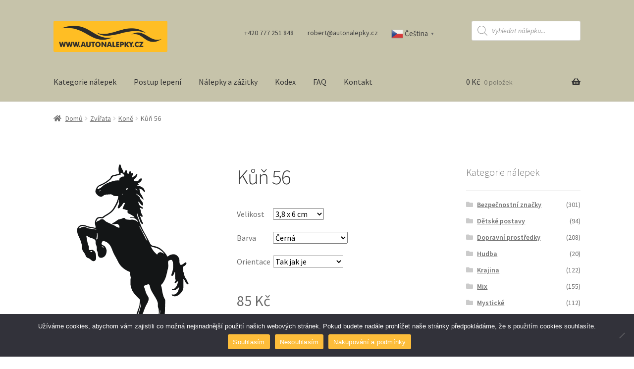

--- FILE ---
content_type: image/svg+xml
request_url: https://autonalepky.cz/wp-content/uploads/2018/07/horse1-1.svg
body_size: 27650
content:
<?xml version="1.0" encoding="UTF-8" standalone="no"?>
<!-- Creator: CorelDRAW -->

<svg
   xmlns:dc="http://purl.org/dc/elements/1.1/"
   xmlns:cc="http://creativecommons.org/ns#"
   xmlns:rdf="http://www.w3.org/1999/02/22-rdf-syntax-ns#"
   xmlns:svg="http://www.w3.org/2000/svg"
   xmlns="http://www.w3.org/2000/svg"
   xmlns:sodipodi="http://sodipodi.sourceforge.net/DTD/sodipodi-0.dtd"
   xmlns:inkscape="http://www.inkscape.org/namespaces/inkscape"
   xml:space="preserve"
   width="8.2234459in"
   height="6.8071384in"
   style="clip-rule:evenodd;fill-rule:evenodd;image-rendering:optimizeQuality;shape-rendering:geometricPrecision;text-rendering:geometricPrecision"
   viewBox="0 0 8223.4459 6807.1384"
   version="1.1"
   id="svg10"
   sodipodi:docname="horse1=.svg"
   inkscape:version="0.92.3 (2405546, 2018-03-11)"><metadata
   id="metadata14"><rdf:RDF><cc:Work
       rdf:about=""><dc:format>image/svg+xml</dc:format><dc:type
         rdf:resource="http://purl.org/dc/dcmitype/StillImage" /><dc:title></dc:title></cc:Work></rdf:RDF></metadata><sodipodi:namedview
   pagecolor="#ffffff"
   bordercolor="#666666"
   borderopacity="1"
   objecttolerance="10"
   gridtolerance="10"
   guidetolerance="10"
   inkscape:pageopacity="0"
   inkscape:pageshadow="2"
   inkscape:window-width="640"
   inkscape:window-height="480"
   id="namedview12"
   showgrid="false"
   fit-margin-top="0"
   fit-margin-left="0"
   fit-margin-right="0"
   fit-margin-bottom="0"
   inkscape:zoom="0.22348485"
   inkscape:cx="394.97115"
   inkscape:cy="325.95749"
   inkscape:window-x="0"
   inkscape:window-y="0"
   inkscape:window-maximized="0"
   inkscape:current-layer="svg10" />
 <defs
   id="defs4">
  <style
   type="text/css"
   id="style2">
   <![CDATA[
    .str0 {stroke:black}
    .fil0 {fill:black}
   ]]>
  </style>
 </defs>
 <g
   id="Layer_x0020_1"
   transform="translate(-135.71716,-2088.252)">
  <metadata
   id="CorelCorpID_0Corel-Layer" />
  <path
   class="fil0 str0"
   d="m 7077.93,2088.83 c -19.9291,0.8307 -39.1142,7.8937 -58.8701,9.811 -28.4528,2.7677 -58.8898,-5.3504 -87.2126,2.9095 -43.1299,12.5748 -77.3386,42.1929 -115.559,63.9567 -47.7283,27.1811 -96,51.7402 -141.724,82.8543 -18.8819,12.8543 -41.0354,15.0669 -61.0512,25.0748 -70.1417,35.0709 -156.35,66.7992 -233.295,81.7638 -24.1181,4.689 -52.2638,-3.4803 -76.315,-5.815 -53.1339,-5.1653 -106.075,-14.4606 -159.165,-19.626 -138.429,-13.4567 -281.744,-38.0748 -420.811,-14.8976 -65.6496,10.9409 -131.016,37.9331 -198.409,45.4252 -106.185,11.7992 -219.76,23.378 -320.516,63.9567 -36.7165,14.7874 -68.9646,43.2402 -104.657,59.5984 -35.2323,16.1457 -73.8268,17.8031 -109.016,31.9764 -68.0512,27.4094 -133.614,64.7205 -200.594,94.4843 -28.1929,12.5276 -60.437,13.7756 -89.3937,25.4331 -107.843,43.4331 -211.756,96.0276 -322.693,133.004 -21.5,7.1693 -39.4646,21.874 -61.0512,29.0709 -128.138,42.7165 -267.071,60.8346 -399.004,86.4882 -45.2008,8.7874 -88.5906,27.4488 -135.185,31.9803 -97.9606,9.5236 -207.154,18.2598 -305.248,8.7205 -111.331,-10.8268 -232.079,-29.5787 -340.138,-59.5945 -65.9567,-18.3268 -132,-47.1142 -200.591,-53.7835 -23.7008,-2.3071 -46.815,5.3149 -69.7717,4.3583 -67.2638,-2.7993 -134.094,-12.7953 -200.594,2.9094 -62.7283,14.8071 -101.909,54.2244 -156.984,81.7598 -45.9213,22.9646 -102.087,15.2953 -148.268,42.8819 -46.0709,27.5197 -76.1378,70.5197 -117.736,100.661 -44.7677,32.4409 -97.5276,54.3701 -139.543,92.3031 -21.3071,19.2323 -34.9882,49.878 -56.689,66.8622 -11.5039,9.0039 -28.4488,9.5039 -41.4291,16.3543 -31.5472,16.6496 -65.2795,39.1299 -91.5748,62.8661 -34.3819,31.0394 -48.0433,75.2953 -79.2165,106.472 -9.7126,9.7087 -32.4567,11.8701 -45.063,18.1732 -14.7441,7.3701 -28.3031,20.6811 -41.4291,30.5236 -38.6496,28.9882 -58.4016,74.748 -93.752,105.748 -20.2323,17.7362 -45.0039,30.5512 -65.4134,48.6929 -19.2244,17.0906 -35.1496,42.2008 -56.689,55.9646 -7.689,4.9134 -18.0433,3.2047 -26.1654,7.2677 -25.6063,12.8031 -51.1535,34.811 -71.2244,55.2323 -24.9724,25.4134 -63.5945,62.2913 -80.6732,93.0315 -15.5866,28.0512 -19.6772,60.815 -40.3346,87.2126 -38.0945,48.6772 -99.748,79.6457 -141.362,126.461 -31.6654,35.6299 -34.4409,83.5118 -61.7756,122.102 -12.4094,17.5197 -35.0236,25.437 -48.6969,41.7913 -9.4882,11.3504 -12.2795,26.9724 -21.0748,38.8819 -30.4843,41.2717 -61.4803,84.5315 -97.3898,122.098 -16.2244,16.9843 -34.5945,15.5906 -49.0591,39.248 -22.5079,36.8268 -4.76378,95.9567 -21.437,137.362 -22.6969,56.3622 -71.252,95.9803 -99.5709,148.264 -15.4055,28.4331 -3.20472,62.2913 -15.626,89.3937 -15.7874,34.4528 -55.8583,50.6929 -71.5906,87.2165 -12.9331,30.0433 -23.0157,70.1181 -26.1614,102.476 -2.08661,21.4528 0.46063,46.0709 -11.6299,65.4094 -20.7441,33.185 -62.3858,65.063 -74.8583,102.476 -9.04331,27.126 -1.23622,63.9094 1.45276,91.5748 3.64961,37.5276 -9.35433,90.4882 -20.3504,126.465 -16.1693,52.9173 -35.3976,109.953 -60.685,159.165 -10.8307,21.063 -27.622,40.6181 -34.1575,65.4094 -5.59055,21.1929 23.2362,33.1181 20.3465,47.9685 -11.7756,60.5709 -28.4961,121.992 -46.5118,180.969 -6.14961,20.126 -20.8307,35.6299 -25.8031,56.689 -13.1457,55.689 -26.5236,110.874 -42.5157,165.709 -8.48031,29.063 -9.38189,61.4213 -22.1654,89.3937 -7.5748,16.5709 -37.3622,-29.2165 -42.5197,-39.2441 -22.4055,-43.6102 -43.2323,-95.4803 -89.7559,-118.11 -23.4291,-11.3819 -46.4606,-21.5197 -64.685,4.7284 -23.4016,33.689 -3.84252,82.0276 5.08661,117.74 8.61024,34.4291 22.8898,64.4528 32.7047,98.1181 10.4449,35.7992 15.4094,77.3346 32.3425,111.197 18.1811,36.3701 33.4252,73.2165 41.7913,113.378 6.27953,30.1575 0.34646,47.0118 -1.45276,76.315 -1.94488,31.5472 3.51575,60.4803 6.53937,91.5748 2.38583,24.5512 -7.51969,47.7913 -6.17717,71.9528 4.79528,86.3425 34.9567,173.118 30.1614,259.461 -1.80315,32.4882 -28.4961,58.937 -41.063,87.2165 -18.7953,42.2953 -35.3031,110.26 -32.7047,156.984 4.89764,88.2165 46.2795,178.047 86.4843,255.102 5.98819,11.4685 7.19291,26.3819 14.1732,37.0669 15.6299,23.9409 33.5039,41.8622 43.9724,69.7717 7.31102,19.4921 8.01181,41.2087 14.8976,61.0472 6.09449,17.5551 18.9567,33.252 21.0787,52.3307 2.88189,25.9449 -0.74803,52.1299 2.17717,78.4921 3.66142,32.9449 18.5276,66.7402 15.2638,100.295 -6.11417,62.9252 -24,128.209 -38.5197,189.693 -8.65354,36.6535 -5.8189,76.0709 -9.44882,113.378 -4.01575,41.3189 -12.4055,80.9803 0.72835,122.102 20.7087,64.8425 63.2835,118.087 117.012,160.626 23,18.2047 49.0591,29.8701 69.7717,50.8661 50.9528,51.6772 107.949,116.606 183.15,132.283 35.9567,7.4803 99.7126,27.7795 135.185,17.4409 90.4055,-26.3819 111.071,-111.303 133.72399,-188.969 38.6024,-132.35 74.2087,-266.224 117.74,-396.827 11.8228,-35.4724 32.4921,-75.7008 59.9606,-101.756 43.5591,-41.2992 105.807,-62.5551 145.72,-108.28 72.3268,-82.874 96.5591,-191.106 126.465,-293.626 42.9016,-147.087 34.5039,-321.65 -13.0827,-464.417 -9.5079,-28.5197 -21.9528,-62.315 -39.248,-87.2165 -10.6339,-15.3031 -34.4409,-48.2047 -34.1575,-67.5906 0.1063,-7.3701 13.8504,-15.7402 16.7165,-23.9843 7.2205,-20.7992 10.7795,-43.9094 15.2598,-65.4094 25.0236,-120.118 54.8976,-238.402 78.4921,-359.76 13.9094,-71.5157 22.0354,-143.469 29.0709,-215.854 7.4528,-76.6417 0.3347,-163.657 31.252,-235.48 22.9134,-53.2205 59.6929,-102.303 97.3898,-146.083 13.4488,-15.6102 17.748,-33.8386 29.0709,-50.1496 9.4409,-13.5827 23.752,-22.6102 31.9803,-37.0669 4.2913,-7.5433 12.5866,-37.063 23.6181,-37.063 4.5984,0 12.2362,34.252 14.1732,39.2441 16.3937,42.1457 19.3268,86.8228 25.4409,130.823 10.9449,78.8189 17.4843,160.563 39.9724,237.657 10.689,36.6535 23.878,68.9213 31.252,106.839 13.0551,67.1535 12.5591,137.299 22.8937,204.953 9.9685,65.2795 -4.4528,127.398 1.815,191.874 4.9015,50.3858 20.4055,110.803 13.0827,161.346 -7.9095,54.5748 -11.9843,118.457 -6.5394,174.429 3.4055,35.0354 16.4134,81.2835 13.0827,115.559 -3.1969,32.8583 -16.4646,63.4488 -19.626,95.9331 -9.3583,96.2874 15.8268,192.307 6.5433,287.807 -7.0591,72.5866 -17.8976,144.972 -23.9843,218.039 -0.9764,11.7283 8.0158,17.9843 10.1732,28.3425 3.8858,18.6417 -1.7283,52.3504 -3.6339,71.9528 -3.311,34.0354 -15.0354,67.4173 -23.2559,100.295 -9.7007,38.811 -10.6732,82.1575 -23.2559,119.921 -32.8189,98.4646 -76.2559,188.972 -137,274.724 -47.685,67.3307 -115.13,91.9016 -184.969,126.831 -27.874,13.9331 -29.1417,50.8268 -52.3268,66.5 -38.811,26.2323 -90.2008,30.9646 -128.642,60.311 -48.563,37.1102 -128.791,120.551 -84.3071,184.61 18.2165,26.2283 56.8228,42.6693 82.126,57.7795 24.1496,14.4134 63.4764,23.4409 91.5748,20.7126 18.3504,-1.7874 38.1457,-10.7913 56.689,-8.7205 11.311,1.2638 20.9882,9.7677 32.7047,10.9016 19.1378,1.8543 37.9764,-5.0354 56.689,-3.9882 16.4843,0.9134 31.7835,8.9606 47.9685,10.5315 42.6969,4.1417 88.6417,-2.4449 130.823,-6.5433 66.622,-6.4764 119.579,9.5276 162.799,-56.689 23.2441,-35.6063 37.0354,-100.079 31.252,-141.724 -2.1496,-15.4803 -8.1063,-25.3346 -6.5393,-41.4252 2.2756,-23.4173 -26.9528,-54.3583 -10.9016,-69.4016 69.122,-64.8661 193.689,-8.1535 246.378,-98.4882 22.9055,-39.2677 47.748,-107.142 41.4291,-152.622 -6.4961,-46.7717 -26.5787,-90.4409 -21.8031,-139.543 11.8386,-121.795 31.7441,-242.11 43.6063,-364.122 7.8071,-80.3031 22.3976,-159.756 34.1575,-239.469 7.6141,-51.6102 -1.752,-99.815 14.5354,-150.815 10.1772,-31.8543 45.1496,-54.1181 63.9646,-80.6732 23.4606,-33.1181 36.6969,-74.7638 47.9685,-113.378 6.126,-21.0394 2.9882,-43.8701 5.0787,-65.4134 2.3347,-23.9803 15.4606,-47.4449 13.0827,-71.9488 -3.0275,-31.0709 -9.5905,-64.4961 -6.5394,-95.937 4.5552,-46.9882 23.1102,-99.2717 34.1654,-146.083 10.6417,-45.1339 7.1733,-93.8898 11.622,-139.543 12.2323,-125.807 27.6457,-248.736 41.4252,-372.843 4.689,-42.1024 -7.6063,-105.768 11.9921,-146.083 16.5512,-34.0354 47.248,-60.3543 63.9528,-93.7559 11.0315,-22.0433 28.3661,-42.9094 37.437,-65.4134 6.6063,-16.4173 12.4055,-41.2087 24.7008,-54.5079 7.567,-8.1772 19.7559,4.2756 29.0866,-6.9134 7.8071,-9.3504 9.3308,-44.9803 22.5236,-46.5039 43.2126,-5.0157 87.4961,26.685 128.642,35.2559 61.0039,12.7126 127.657,31.7441 189.689,37.7835 49.2126,4.7756 97.8346,7.5 146.087,18.9055 29.0197,6.8465 64.8425,-0.8268 93.7559,-3.6417 11.5748,-1.1339 33.378,-9.6811 43.6063,-1.811 18.1378,13.9567 30.9606,40.7756 45.4173,58.5 35.0591,42.9764 65.8898,88.5669 99.2047,133.004 83.6181,111.457 162.37,226.996 252.921,333.224 53.748,63.0551 106.882,133.697 165.709,191.52 48.3583,47.5118 103.74,95.1102 144.646,149.354 15.7402,20.8661 12.7992,49.9528 21.063,73.7638 20.6457,59.4134 49.689,113.488 87.2126,163.528 71.689,95.5866 170.677,162.917 242.76,257.283 18.5118,24.2441 28.0827,53.2205 45.4173,77.7717 34.4055,48.6654 68.815,98.0276 100.669,148.984 21.1929,33.9055 30.6772,73.2165 48.685,108.646 26.4055,51.9606 68.9016,94.1496 90.8583,148.638 21.9331,54.4646 30.2165,114.358 47.2244,170.067 15.3701,50.2559 68.1378,81.5433 82.5039,130.823 4.5591,15.6299 -8.3937,29.4094 -12.7323,43.6063 -5.7322,18.815 -2.6181,52.3268 -0.7204,71.9528 4.2953,44.2598 25.685,85.1614 30.5276,128.638 1.6141,14.5669 11.6654,25.8819 8,41.4291 -4.2953,18.1181 -19.2717,31.7008 -27.626,47.9685 -13.6024,26.4685 -27.3189,61.1378 -36.3465,89.3937 -19.8386,62.1181 -35.2323,121.555 -49.4055,185.331 -9.5079,42.7559 -26.8189,93.8661 -0.7402,133 26.1417,39.2047 91.6181,25.5551 130.102,21.8071 48.185,-4.689 89.7638,-24.1811 135.181,-37.437 75.1772,-21.9134 153.476,-34.9961 224.579,-67.5945 119.22,-54.6378 196.992,-223.902 106.114,-339.394 -15.4803,-19.6654 -34.0787,-38.5472 -53.7874,-54.1575 -14.3031,-11.3189 -30.3937,-15.0039 -39.9646,-31.248 -4.2953,-7.2599 -22.7008,-3.0512 -22.1772,-15.2598 0.6575,-15.6575 35.8701,-29.5669 46.878,-35.9764 33.6654,-19.6457 89.2638,-44.1969 93.7559,-90.4843 6.1063,-62.7953 -23.2835,-110.764 -55.5984,-161.346 -27.6457,-43.2835 -51.1732,-86.4961 -81.0433,-128.642 -28.7362,-40.5787 -48.7756,-88.8307 -70.8622,-133.004 -28.4331,-56.8858 -66.7835,-109.953 -101.016,-163.528 -86.9961,-136.161 -184.85,-266.614 -267.815,-405.543 -28.8898,-48.3386 -69.1181,-93.9094 -90.8543,-146.087 -9.3976,-22.5433 -21.9331,-53.9409 -23.9843,-78.4921 -2.7047,-32.4646 9.7914,-66.8268 6.5394,-100.295 -2.878,-29.6535 -21.5827,-63.5354 -35.2559,-89.3976 -18.5551,-35.189 -40.4646,-75.0236 -67.2205,-104.657 -24.4843,-27.122 -61.5079,-53.2874 -79.5827,-85.0315 -77.5315,-136.142 -131.083,-280.571 -189.319,-425.169 -49.7362,-123.476 -83.1614,-253.031 -137.362,-375.024 -14.3031,-32.1614 -34.1457,-59.6102 -52.3307,-89.3937 -5.1654,-8.437 -21.0394,-28.8701 -18.5315,-39.248 1.0039,-4.1654 15.0669,-4.0118 19.252,-4.3583 18.622,-1.5512 37.2835,1.874 56.689,0 35.6929,-3.4685 71.5591,-16.1811 106.839,-21.0866 37.1102,-5.1457 75.5276,-7.8937 111.197,-23.2402 86.7992,-37.374 169.024,-79.7362 255.102,-119.201 43.3465,-19.8622 87.8268,-31.7244 128.642,-55.5984 72.8661,-42.6063 165.358,-61.1811 242.02,-97.3976 30.6772,-14.4803 67.2008,-30.7205 95.937,-47.9685 46.5945,-27.9528 81,-61.0079 137.362,-66.5 13.7362,-1.3307 26.8622,9.4173 41.4252,8 47.6417,-4.6221 90.7677,3.5315 137.362,14.5433 59.9173,14.1496 120.315,22.2165 178.791,45.7874 27.9291,11.252 72.3228,17.9449 95.563,38.1575 49.6929,43.1496 76.815,118.764 108.299,174.059 48.8858,85.8386 93.7559,174.559 135.902,263.823 30.437,64.4291 49.189,135.205 86.4961,196.232 50.0157,81.8701 130.453,148.567 175.15,233.299 34.6654,65.6693 58.7795,136.161 86.4921,204.953 43.8268,108.776 100.669,212.106 149.354,318.331 6.8268,14.8701 5.189,31.7913 11.9921,45.7874 40.3583,83.0512 64.0591,170.701 94.126,257.283 12.5157,36.0866 12.3425,78.0591 15.9843,115.559 3.2047,32.8819 9.8779,65.2126 13.0827,98.1181 4.8819,50.3425 -5.2559,101.343 -1.811,151.161 16.5039,239.382 21.6969,480.988 8.3504,720.98 -3.1378,56.6457 -22.8504,113.642 -28.3425,170.067 -4.0788,41.8622 1.3503,86.5827 -15.2638,126.461 -12.1457,29.1299 -35.7795,51.9803 -51.6102,78.4961 -8.7638,14.6929 -11.4882,31.4173 -21.063,45.7874 -8.5,12.752 -22.6535,21.3425 -29.8031,34.8858 -6.0394,11.4449 -6.6733,25.6614 -13.8031,37.063 -49.8189,79.6929 -184.61,159.169 -146.823,272.547 8,23.9606 36.7598,52.7205 62.5079,54.1378 29.1102,1.6339 60.8346,-7.7638 89.3976,-6.1693 93.3819,5.189 186.091,12.2756 279.083,17.4409 22.0433,1.2205 49.4094,-13.0591 71.9528,-15.2638 51.4134,-4.9921 122.295,-7.1929 167.89,-33.7953 20.7126,-12.0787 18.1811,-54.0945 39.2441,-61.4173 43.7165,-15.1772 101.606,-0.6772 146.087,3.6378 36.3661,3.5354 68.2441,-8.3071 102.476,-11.6181 12.9921,-1.2677 26.4016,6.0158 39.2441,7.2598 72.9331,7.0867 122.016,-18.9685 150.445,-87.2165 26.4291,-63.4252 -25.1181,-139.65 -52.3268,-194.051 -8.2441,-16.4606 -34.2087,-48.185 -30.1535,-67.5906 2.1338,-10.2913 15.7638,-13.2992 23.6102,-17.4449 22.7638,-12.0118 45.4173,-24.1339 67.5945,-37.4331 46.0472,-27.626 86.2756,-89.0039 91.5748,-143.535 1.744,-17.878 -7.8504,-32.5748 -7.6339,-47.9685 1.1575,-83.5945 2.6811,-164.898 -5.4488,-248.559 -10.1378,-104.331 -46.4882,-206.807 -56.689,-311.791 -3.3386,-34.3189 7.1929,-68.5512 4.3582,-102.476 -8.0669,-96.8543 -1.6141,-198.61 6.5434,-296.531 10.3976,-124.717 -8.5276,-249.913 3.6417,-375.02 2.0709,-21.3228 -4.8189,-44.2638 -3.6417,-65.4134 3.3346,-60.1772 5.0787,-121.008 10.9016,-180.969 2.4212,-24.9409 19.2283,-47.7283 21.8031,-74.1299 5.2086,-53.4843 24.2874,-105.945 27.252,-159.169 1.748,-31.5276 0.1968,-62.1811 3.2716,-93.7559 2.5315,-25.9882 -5.3189,-58.4094 -13.7992,-82.8504 -3.0984,-8.9173 -13.4528,-20.9764 -13.4528,-30.5276 0,-6.4527 11.2283,-16.2874 14.8898,-21.8031 13.2559,-19.8622 29,-53.9646 49.4291,-66.8701 3.185,-2.0078 2.7244,29.937 2.1811,36.3465 -3.7283,44.7402 -8.7874,83.1378 -4.3622,128.642 4.185,43.0827 -7.3031,86.7756 -3.6417,129.358 8.5472,99.0748 12.2756,198.13 31.2677,295.811 7.6968,39.5945 4.4252,123.079 50.8661,136.642 34.3425,10.0079 39.248,-26.8819 39.248,-49.4291 0,-65.3661 -8.7205,-130.012 -8.7205,-196.232 0,-19.7756 -1.6142,-39.0709 -2.1811,-58.8701 -0.043,-1.8937 -2.1142,-17.4409 1.0906,-17.4409 1.8976,0 9.0708,25.4213 10.1811,28.3425 11.5787,30.8976 20.1024,62.7087 30.874,93.7559 30.437,87.6496 82.311,180.795 137.016,255.102 16.3504,22.2205 35.7795,57.626 58.4961,73.4134 16.3307,11.315 52.3307,14.1496 52.3307,-14.5433 0,-30.8504 -25.315,-76.5315 -34.1654,-106.839 -2.4016,-8.2165 -7.5237,-52.9173 -2.1811,-47.9646 21.3031,19.7087 36.4331,49.0984 54.5079,71.9488 36.3268,45.878 78.252,87.2165 117.02,130.823 24.4843,27.5591 45.2008,60.9843 74.1339,84.315 20.0591,16.1575 75.8976,98.1575 104.287,55.2283 14.1496,-21.3661 -7.7205,-39.3346 -20.7165,-54.878 -28.1929,-33.7323 -63.9724,-78.189 -83.5709,-117.37 -32.9685,-65.9331 -68.6811,-131.366 -98.4882,-198.413 -9.3308,-21.0197 -28.9331,-59.8071 -27.9724,-82.8543 1.374,-32.9016 39.0472,-69.748 47.248,-102.476 7.3031,-29.2402 13.7362,-58.6535 23.2402,-87.2126 2.6181,-7.8503 3.2716,-23.7441 8.7244,-29.8071 2.6378,-2.9015 12.689,6.9764 14.9134,8.7205 18.7283,14.7638 14.4094,23.8976 18.5315,45.0709 10.4016,53.4843 3.5748,111.043 19.622,163.524 5.0826,16.6142 18.252,46.0709 37.7874,47.9685 40.1181,3.9055 44.0197,-46.7913 43.6063,-76.311 -0.063,-4.9921 -5.689,-34.8858 2.5511,-34.8858 5.7993,0 15.7874,17.5079 19.252,21.8031 15.1535,18.815 56.7126,97.1339 90.8583,56.689 14.4961,-17.1811 2.5709,-43.5433 -5.4527,-61.0512 -23.0669,-50.2992 -33.6417,-103.87 -54.1614,-154.803 -15.5669,-38.6575 -42.4055,-69.815 -58.8661,-106.839 -11.0354,-24.8346 -8.941,-60.4173 -14.5236,-87.2126 -7.5,-36 -28.4764,-72.9134 -31.9843,-109.02 -1.2874,-13.3228 5.2953,-24.2008 6.5394,-37.0669 3.7283,-38.4409 4.9921,-77.1181 8.7204,-115.559 2.815,-28.8661 -3.748,-60.7205 -6.5393,-89.3937 -1.9489,-19.7953 -6.9922,-59.1299 8.3503,-21.8031 9.8347,23.5906 19.8858,46.6142 30.1772,69.7717 11.7953,26.5787 29.7165,51.0866 39.2441,78.4921 13.6732,39.3976 20.6693,81.8071 38.1575,119.921 9.5276,20.8189 23.4409,38.7008 33.0551,61.0472 12.3386,28.6496 55.1614,29.5 63.9724,-2.1811 3.6615,-13.2323 -8.1574,-31.1102 -11.6457,-43.6063 -11.2283,-40.4685 -21.563,-79.9764 -34.8858,-119.917 -16.6339,-49.9528 -23.6772,-103.283 -42.8661,-152.626 -24.5945,-63.2087 -52.1969,-124.74 -82.5039,-185.331 -22.7205,-45.4843 -50.7559,-88.6772 -78.8425,-130.823 -10.311,-15.437 -38.9173,-30.3701 -44.3465,-45.7874 -13.4528,-38.2441 -5.5826,-84.5118 -9.4409,-124.28 -5.6024,-57.5197 -14.0197,-114.732 -19.622,-172.248 -2.2244,-22.8504 -9.9449,-45.0039 -13.0827,-67.5906 -0.5039,-3.6653 -5.2323,-17.315 -2.5512,-20.3425 0.3465,-0.3937 21.8898,16.5039 24.3543,17.7913 21.8701,11.5551 87.9764,23.0906 85.0315,-19.252 -0.937,-13.6496 -17.0906,-22.3268 -26.1614,-30.5276 -17.8819,-16.1339 -36,-34.3622 -49.4291,-54.5079 -45.0472,-67.5906 -72.9567,-144.929 -119.181,-211.496 -7.6732,-11.0551 -18.9449,-26.2953 -29.8031,-34.1654 -9.3543,-6.7598 -31.3543,-12.8858 -35.9764,-24.7047 -2.3543,-6.0157 17.1811,-21.4528 20.3425,-28.3425 9.3307,-20.3425 6.9134,-45.7677 6.9134,-67.5906 0,-86.4961 -14.8504,-171.008 -42.1496,-252.921 -8.3937,-25.185 -14.8465,-51.0866 -23.2638,-76.315 -1.6142,-4.8386 -10.8583,-23.1772 -8,-27.626 2.4646,-3.8149 25.315,24.4213 27.2559,27.626 19.2047,31.4213 42.1654,63.6024 67.9606,89.3937 9.2874,9.2914 29.7402,18.2953 38.1535,2.1811 5.1693,-9.9212 -5.4488,-17.4646 -6.1693,-26.1654 -0.6968,-8.1535 10.685,-11.8819 9.441,-21.8031 -1.9174,-15.3031 -17.6378,-31.4173 -23.6142,-45.7874 -30.6772,-73.6063 -68.4173,-144.146 -99.2047,-218.035 -9.0473,-21.7087 -21.3898,-42.4646 -32.3583,-63.2283 -1.7205,-3.2953 -10.8346,-14.9449 -8.7205,-18.8976 1.6378,-3.0394 17.9449,14.8661 19.9961,16.7165 15.4803,13.9803 69.5748,43.6732 77.7717,4.3583 6.5394,-31.4488 -20.0354,-57.2874 -35.626,-80.6732 -30.0039,-44.9961 -54.7283,-93.4803 -78.8425,-141.72 -2.7677,-5.5276 -13.8898,-24.3583 -11.6417,-30.1614 1.8504,-4.748 13.7362,-0.1614 17.811,-0.7284 21.2795,-2.9567 36.8937,-9.2244 31.9882,-34.5236 -16.9646,-87.2559 -40.8189,-173 -49.4291,-261.642 -2.5945,-26.685 -19.1654,-81.7559 -5.4528,-106.839 5.0591,-9.248 24.1142,19.5315 26.8858,23.9843 23.3071,37.2992 75.3937,72.0315 113.748,91.2126 67.2638,33.6299 134.748,38.8976 209.315,46.1496 24.6614,2.4016 52,-1.5787 76.311,-3.2677 5.563,-0.3858 9.441,-6.3858 15.2638,-4.3622 15.4803,5.378 21.3228,26.689 30.8937,38.1575 32.6654,39.189 58.2598,82.6654 87.5669,124.28 12.9291,18.3543 51.7835,25.0118 66.1496,4.3622 22.3071,-32.0827 -7,-93.0315 -20.7126,-122.102 -25.8386,-54.7087 -46.5079,-110.551 -76.685,-163.528 -20.9724,-36.8189 -49.8189,-65.6772 -73.4094,-100.295 -3.3582,-4.9488 -3.622,-8.6181 3.6418,-8.7205 42.4055,-0.6063 70.2047,6.3347 111.197,-10.1772 15.2165,-6.1299 36.1732,-22.5118 21.0827,-41.7874 -11.9055,-15.1969 -45.1772,-13.9724 -62.5118,-20.7126 -52.8268,-20.5512 -105.941,-39.1102 -156.984,-62.5079 -30.0433,-13.7638 -49.1457,-33.8858 -71.9528,-56.689 -50.6063,-50.6024 -96.3268,-97.2953 -140.26,-154.803 -21.8701,-28.6142 -41.3425,-58.5472 -63.2323,-87.2165 -4.2717,-5.5944 -21.4764,-24.9055 -19.2756,-32.3386 1.5511,-5.2047 14.9134,2.3859 17.815,3.63 18.7717,8.0787 35.5197,18.4409 50.1496,33.0709 24.4409,24.4409 53.7244,43.1102 75.9409,69.7717 19.7323,23.6614 35.2992,58.7362 59.6102,77.7677 13.8898,10.8858 46.5945,15.8898 57.4094,-1.4567 14.5197,-23.2874 -16.7008,-81.7913 -31.6142,-100.295 -59.874,-74.3268 -102.327,-159.008 -170.071,-226.756 -33.185,-33.1811 -69.4882,-62.8425 -106.835,-90.8504 -20.9528,-15.7087 -48.0118,-20.3189 -64.6929,-42.1535 -13.4094,-17.5709 -15.5236,-37.6102 -25.0748,-56.689 -25.5748,-51.1457 -51.8031,-105.878 -81.0197,-154.807 -24.815,-41.5512 -60.7677,-66.9528 -90.8583,-102.476 -8.4567,-9.9922 1.8779,-24.1929 -4.7284,-32.3386 -6.5,-8.0276 -23.1142,-11.4055 -32.3346,-15.6299 -22.6772,-10.3898 -43.8701,-25.2283 -65.4134,-37.7913 -47.9252,-27.9528 -90.4409,-57.1417 -141.724,-79.2205 -37.8268,-16.2913 -79.689,-18.7441 -117.736,-31.6142 -16.748,-5.6654 -31.4213,-12.5 -52.3307,-11.6299 z m 729.244,1207.1 c -2.5276,3.7244 6.2795,14.3346 8.0905,17.189 10.8543,17.0866 23.2206,32.4016 36.063,48 44.7835,54.374 98.0039,126.87 172.878,138.441 10.2283,1.5787 56.7323,17.0866 62.9685,6.2205 7.2835,-12.685 -37.4134,-42.9724 -45.2205,-50.0197 -51.3661,-46.3346 -106.969,-94.9291 -170.37,-123.512 -17.7953,-8.0237 -32.2047,-18.0394 -47.9488,-29.4213 -2.0708,-1.4922 -13.7795,-10.8031 -16.4606,-6.8977 z m -24.9882,82.811 c -22.1969,6.2441 4.0118,31.2323 10.3583,39.0157 22.0197,26.9803 47.8583,43.8346 74.6772,65.563 5.6693,4.5866 25.378,20.4173 33.3819,17.7244 2.2441,-0.7559 -21.5,-23.9291 -24.3543,-26.8583 -23.9843,-24.6142 -47.3583,-47.3937 -69.5118,-73.8701 -5.2323,-6.2441 -14.4331,-24.4134 -24.5512,-21.5748 z m -930.728,427.311 c -9.4409,1.2598 -13.4094,18.6142 -15.4173,25.9724 -7.8465,28.9016 -10.6614,59.874 -15.5669,89.3976 -20.2559,121.551 -25.8583,254.319 -68.9409,370.661 -35.1063,94.7795 -87.5,181.209 -123.606,274.724 -17.248,44.6535 -17.9882,95.7835 -37.4134,139.543 -16.311,36.7598 -47.6417,65.9331 -64.2992,102.476 -15.7205,34.4724 -11.1654,77.3346 -22.5906,113.378 -12.9055,40.7717 -39.0472,76.9213 -51.7835,117.74 -16.0906,51.5866 -13.6024,118.807 -10.248,172.248 6.0394,96.9173 56.122,189.256 93.7362,276.906 22.3701,52.0906 31.8543,107.449 53.0669,159.165 31.1142,75.8346 76.5118,148.047 111.681,222.398 29.2795,61.9016 56.7756,126.067 91.2244,185.331 40.7953,70.2087 89.7677,136.665 122.295,211.496 13.6732,31.4843 11.3386,72.9961 14.8701,106.835 0.4803,4.7756 0.437,33.4921 8.0669,32.4449 12.4724,-1.7008 12.6496,-23.7441 12.7362,-32.4449 0.3465,-33.6417 -2.1378,-67.0669 -7.5236,-100.295 -11.815,-72.7598 -47.4882,-115.516 -84.0315,-176.61 -36.7598,-61.4646 -69.4882,-125.043 -104.48,-187.508 -71.3858,-127.445 -122.799,-267.575 -175.5,-403.37 -21.126,-54.4213 -51.5,-105.921 -70.1181,-161.346 -17.5079,-52.0433 -30.9606,-119.394 -30.5472,-174.429 0.063,-10.748 6.7362,-19.8189 6.8032,-30.5236 0.063,-16.2874 -6.4331,-31.2008 -5.0591,-47.9685 8.3504,-102.366 77.1181,-191.63 110.087,-285.126 29.4567,-83.5709 53.1339,-175.496 83.2677,-260.398 15.5906,-43.8898 42.2992,-85.2323 60.6772,-128.205 18.6024,-43.5197 30.0906,-90.748 46.7283,-135.185 43.6693,-116.728 52.4803,-242.201 76.4409,-364.118 5.7795,-29.4055 12.9961,-56.9606 8.811,-87.2165 -0.937,-6.7559 -2.6378,-27.4094 -13.3661,-25.9724 z m -1898.16,597.598 c -19.2283,6.6063 7.5472,38.5039 12.8858,45.4173 33.4685,43.3228 63.7559,88.6732 92.4685,135.181 31.748,51.3937 69.2087,109.717 112.705,151.799 34.3622,33.2717 80.9567,45.6102 116.299,76.311 61.1378,53.1142 94.8268,130.972 117.937,205.783 9.7244,31.4606 54.7047,112.921 96.4134,96.9173 11.3386,-4.3386 -15.8937,-38.5512 -19.6654,-44.5906 -28.7165,-45.874 -47.6614,-97.7441 -71.8425,-146.083 -22.2402,-44.4803 -45.5472,-84.9685 -83.9882,-117.98 -42.5157,-36.5197 -97.7244,-58.4134 -138.669,-96.5236 -21.7165,-20.2362 -32.4213,-51.2598 -49.0354,-75.4843 -25.2283,-36.7402 -56.8228,-68.5276 -79.8898,-106.839 -21.4764,-35.6929 -43.6929,-66.9567 -71.4724,-98.1142 -6.7165,-7.5 -21.8268,-30.0236 -34.1457,-25.7953 z m 2183.87,450.681 c -6.3228,1.5039 -6.5197,17.2677 -6.7795,22.0866 -1.2441,21.5433 -0.5,44.063 -3.2717,65.4094 -12.0118,93.3858 -17.5512,200.571 -6.496,294.37 3.248,27.7126 8.0669,55.122 11.1417,82.8346 0.2834,2.374 0.4567,25.6378 4.122,24.2677 4.815,-1.811 5.4488,-17.8386 6.2756,-22.0906 4.4724,-22.3031 6.6732,-45 9.248,-67.5906 11.185,-98.378 11.5551,-193.244 4.9252,-292.035 -1.8307,-27.126 -2.3307,-56.4055 -7.9567,-82.9843 -0.874,-4.0551 -4.8425,-25.7953 -11.2087,-24.2677 z m -5411.2,317.984 c -18.1142,3.1378 -21.6811,58.1693 -24.6772,72.5827 -16.5906,79.8031 -10.437,157.118 -16.626,237.661 -1.1929,15.5236 -2.7559,82.7441 25.3504,77.315 7.0236,-1.3543 4.2992,-15.7638 4.2598,-20.626 -0.1929,-21.8071 -0.083,-43.6102 -0.027,-65.4134 0.2008,-79.6457 0.1023,-155.197 14.0512,-233.299 1.9252,-10.7677 18.2047,-71.752 -2.3307,-68.2205 z m 1012.98,235.236 c -18.1614,-3.0079 -26.2283,34.4724 -30.5039,46.6614 -19.7756,56.2323 -25.9685,111.854 -35.9961,170.067 -1.5709,9.1378 -23.8976,61.2677 -12.6693,63.1024 28.3031,4.5984 31.2008,-28.5 35.0394,-47.8386 9.7047,-49.0157 18.3583,-103.654 36.1063,-150.445 6.1063,-16.0709 19.7992,-27.8228 26.1654,-43.6063 5.4488,-13.4961 -2.2244,-35.3228 -18.1417,-37.9409 z m 4527.71,62.8819 c -13.3661,5.6496 -18.8583,53.748 -21.5433,66.6339 -4.5748,22.063 -9.374,47.6614 -20.2756,67.5472 -6.063,11.0748 -20.9094,20.6024 -22.874,33.2717 -3.3779,21.8465 9.2244,45.5709 17.4685,64.8858 7.7402,18.0984 9.5276,36.8504 18.9016,54.4882 1.7244,3.248 6.3898,16.7244 11.5118,15.7205 12.5394,-2.4646 14.0197,-47.3583 15.1102,-57.126 6.8268,-61.311 12.2992,-119.11 10.0079,-180.969 -0.2165,-6.1496 -0.6299,-67.6772 -8.3071,-64.4528 z m -3714.37,203.276 c -15.5669,1.5905 -40.315,29.5669 -52.3268,39.248 -40.1417,32.3346 -81.6772,67.5669 -128.642,89.7441 -8.9842,4.252 -57.0591,16.374 -59.5906,25.0709 -1.6535,5.6929 21.7165,24.2244 26.8858,25.0748 10.7047,1.7874 27.5157,-14.3465 39.2441,-15.9803 15.0472,-2.0945 34.4961,-19.7323 54.5118,-33.0787 39.0512,-26.0079 76.6811,-55.7717 110.476,-86.4724 5.1457,-4.685 29.1732,-45.6535 9.4409,-43.6063 z m 3879.54,120.772 c -12.4488,9.6378 -11.7717,42.4961 -15.6339,56.5591 -10.7677,39.311 -29.7165,77.3583 -48.815,113.378 -5.4724,10.3346 -10.2913,26.3583 -19.5591,33.7953 -4.3819,3.5118 -16.7677,4.0984 -17.878,10.3543 -1.311,7.4606 22.5,68.6181 29.5,66.9173 7.9803,-1.9173 16.0906,-38.0276 19.8622,-45.6575 25.0512,-50.7795 46.311,-108.78 49.6024,-165.709 0.5906,-10.0945 -2.6575,-65.3228 2.9213,-69.6378 z m -488.705,1113.31 c -4.252,1.2677 -4.7323,40.9252 -4.7323,46.5079 0,49.8661 6.5433,98.5315 6.5433,148.264 0,179.945 20.689,358.693 15.6339,538.551 -0.9173,32.378 1,71.9724 6.8898,104.657 0.4567,2.5039 4.9252,37.5433 7.2795,35.6024 3.1614,-2.5945 2.3347,-26.0748 3.6221,-31.2441 9.4173,-37.6772 12.9724,-77.0079 16.7205,-115.559 11.4252,-117.606 4.8425,-234.016 -6.5394,-351.035 -5.4291,-55.8189 1.2874,-114.862 -9.4409,-170.071 -10.1811,-52.3268 -5.0158,-106.531 -18.185,-159.165 -1.6339,-6.5827 -8.3701,-49.3189 -17.7913,-46.5079 z"
   id="path7"
   inkscape:connector-curvature="0"
   style="fill:#000000;stroke:#000000" />
 </g>
</svg>

--- FILE ---
content_type: image/svg+xml
request_url: https://autonalepky.cz/wp-content/uploads/2018/07/horse61-1.svg
body_size: 36645
content:
<?xml version="1.0" encoding="UTF-8" standalone="no"?>
<!-- Creator: CorelDRAW -->

<svg
   xmlns:dc="http://purl.org/dc/elements/1.1/"
   xmlns:cc="http://creativecommons.org/ns#"
   xmlns:rdf="http://www.w3.org/1999/02/22-rdf-syntax-ns#"
   xmlns:svg="http://www.w3.org/2000/svg"
   xmlns="http://www.w3.org/2000/svg"
   xmlns:sodipodi="http://sodipodi.sourceforge.net/DTD/sodipodi-0.dtd"
   xmlns:inkscape="http://www.inkscape.org/namespaces/inkscape"
   xml:space="preserve"
   width="7.2747498in"
   height="5.7540512in"
   style="fill-rule:evenodd;image-rendering:optimizeQuality;shape-rendering:geometricPrecision;text-rendering:geometricPrecision"
   viewBox="0 0 7274.7498 5918.4601"
   version="1.1"
   id="svg9"
   sodipodi:docname="horse61=.svg"
   inkscape:version="0.92.3 (2405546, 2018-03-11)"><metadata
   id="metadata13"><rdf:RDF><cc:Work
       rdf:about=""><dc:format>image/svg+xml</dc:format><dc:type
         rdf:resource="http://purl.org/dc/dcmitype/StillImage" /><dc:title></dc:title></cc:Work></rdf:RDF></metadata><sodipodi:namedview
   pagecolor="#ffffff"
   bordercolor="#666666"
   borderopacity="1"
   objecttolerance="10"
   gridtolerance="10"
   guidetolerance="10"
   inkscape:pageopacity="0"
   inkscape:pageshadow="2"
   inkscape:window-width="640"
   inkscape:window-height="480"
   id="namedview11"
   showgrid="false"
   fit-margin-top="0"
   fit-margin-left="0"
   fit-margin-right="0"
   fit-margin-bottom="0"
   inkscape:zoom="0.22348485"
   inkscape:cx="350.95744"
   inkscape:cy="269.32712"
   inkscape:window-x="0"
   inkscape:window-y="0"
   inkscape:window-maximized="0"
   inkscape:current-layer="svg9" />
 <defs
   id="defs4">
  <style
   type="text/css"
   id="style2">
   <![CDATA[
    .str0 {stroke:#131516;stroke-width:0.967619}
    .fil0 {fill:#131516}
   ]]>
  </style>
 </defs>
 <g
   id="Layer_x0020_1"
   transform="translate(-354.02786,-2624.3415)">
  <path
   class="fil0 str0"
   d="m 6453.07,2627.4 c -139.371,18.0495 -266.091,56.781 -401.314,93.7714 -62.3505,17.0514 -129.669,14.2057 -191.356,33.6305 -172.617,54.3505 -311.935,164.918 -441.181,288.724 -97.0857,92.9829 -183.992,195.577 -257.714,308.057 -29.2114,44.579 -59.0019,89.4705 -85.821,135.543 -14.4038,24.7467 -23.4133,52.7276 -42.5752,74.4152 -45.8705,51.9162 -96.899,94.5829 -161.375,120.766 -32.4762,13.1924 -66.3886,12.3429 -98.3352,28.9676 -53.8476,28.0343 -96.3962,73.7676 -148.834,103.741 -62.0838,35.4933 -139.528,49.5962 -209.958,55.5962 -33.459,2.8495 -68.0648,-9.6419 -100.99,-14.6324 -72.7429,-11.0248 -145.192,-24.701 -217.935,-36.2057 -252.27,-39.901 -504.884,-73.2343 -746.815,-158.24 -77.7105,-27.3029 -156.777,-51.4324 -233.878,-80.2362 -95.3067,-35.5924 -202.651,-78.5105 -305.638,-83.2914 -226.602,-10.5219 -468.716,23.7029 -685.688,87.8781 -70.8914,20.9714 -125.467,54.3352 -188.697,90.819 -18.339,10.5829 -56.2857,39.3981 -77.0743,34.3467 -81.7905,-19.8781 -164.804,-39.4324 -247.166,-58.96 -38.4724,-9.1238 -86.4724,-13.0438 -119.6,-35.6229 -110.914,-75.6076 -160.491,-196.461 -260.739,-281.154 -92.9029,-78.4914 -198.693,-95.1086 -315.981,-106.347 -55.8476,-5.3524 -117.013,-12.2667 -170.095,11.5619 -58.2629,26.1524 -97.5924,107.101 -139.653,153.577 -58.4952,64.64 -95.1543,135.958 -139.413,209.958 -65.7181,109.882 -123.474,198.686 -134.926,329.558 -6.56,74.9981 20.3467,135.36 27.9505,207.299 4.81905,45.6076 -9.85143,93.1619 -16.2857,138.202 -11.9962,84.0114 -50.0076,164.476 -76.4876,244.51 -8.71619,26.3276 -31.8629,72.7429 -23.4629,100.598 6.80381,22.5676 33.3562,19.021 47.7829,7.2762 31.6,-25.7333 64.1029,-68.3543 86.1333,-102.56 4.90286,-7.6152 15.6419,-36.7543 27.2419,-35.0743 13.2038,1.9124 14.9676,35.9086 17.0743,45.7067 10.3733,48.2933 26.5143,100.004 30.9867,148.83 5.14286,56.1371 -0.69333,108.636 -1.85905,164.777 -1.44381,69.3638 1.9581,136.229 -12.3352,204.644 -18.8724,90.3352 -59.0171,174.027 -71.4971,265.771 -7.91238,58.179 -15.0857,114.682 -4.62476,172.75 2.94476,16.32 6.71619,46.6705 19.5733,58.3924 18.3581,16.7429 23.1924,-30.9905 22.6248,-39.7867 -6.05333,-93.501 57.68,-204.857 100.983,-284.377 12.7657,-23.44 25.9771,-47.04 36.1829,-71.7295 1.78286,-4.3048 7.64952,-23.1771 15.459,-18.659 9.56571,5.5543 2.58286,33.9124 1.52,42.5524 -5.36762,43.5314 -8.57905,87.3029 -18.2133,130.225 -22.8114,101.661 -48.0952,206 -44.419,310.952 1.38286,39.4933 13.2419,78.0038 18.8038,116.941 5.30667,37.1276 21.8971,73.779 34.2781,108.968 4.0419,11.4781 10.819,29.6305 24.0381,33.1657 13.9733,3.7219 17.7295,-12.2514 16.6057,-22.5638 -3.33333,-30.5905 -17.7638,-58.9752 -16.4762,-90.3352 2.2819,-55.52 24.4838,-112.05 40.1333,-164.777 18.8419,-63.4933 33.4933,-129.352 47.8248,-194.015 7.6381,-34.4686 15.5086,-69.0171 22.2362,-103.65 0.88762,-4.5714 2.61333,-30.96 9.07429,-30.96 6.96762,0 7.13143,23.9162 7.52381,28.3048 2.97905,33.0857 5.75619,65.059 5.75619,98.3352 0,115.981 6.39238,232.869 -7.24952,348.16 -1.94286,16.3962 -18.6514,101.817 4.00762,107.794 13.3562,3.5086 26.3695,-22.0571 31.8819,-30.7238 24.6476,-38.7467 38.8114,-82.0952 55.0095,-124.91 49.8781,-131.848 54.5524,-286.103 54.5524,-425.234 0,-35.5848 -0.38857,-70.8 -2.29714,-106.309 -0.35048,-6.5638 -3.64571,-30.2171 4.60571,-33.379 9.97333,-3.7753 24.8152,29.6305 28.2933,36.0381 22.541,41.5657 54.5524,83.5314 71.2038,127.57 11.181,29.581 -6.86095,66.2019 -19.6495,93.021 -5.0019,10.4952 -18.7467,28.5143 -14.1676,40.7924 5.04762,13.5276 24.6667,-2.7886 30.1105,-7.52 12.6248,-11.0286 33.2305,-43.7981 53.1429,-38.1638 20.97525,5.9009 62.95625,80.8457 90.19435,48.5562 13.8209,-16.3733 -2.5486,-34.8686 -11.219,-48.9829 -17.3562,-28.2248 -50.8457,-71.8629 -44.9067,-106.309 43.4743,-252.137 -34.06105,-502.396 -98.33905,-744.156 -18.4686,-69.4514 -48.9486,-127.105 -58.9029,-199.33 -11.1695,-81.0743 -33.619,-160.24 -41.581,-241.851 -1.83238,-18.7429 -16.3048,-62.7048 -6.94095,-79.4857 5.02095,-9.0057 15.4057,9.859 17.0895,13.1314 10.6324,20.6438 12.8,43.8514 16.88,66.3543 16.7467,92.259 21.379,181.23 32.2705,273.688 2.33143,19.8133 22.96,34.5981 39.219,17.0057 24.0495,-26.0305 21.3867,-97.2876 24.9486,-131.23 10.221,-97.4857 -7.62286,-196.008 -1.25714,-292.35 1.9581,-29.6648 20.0914,-57.8705 23.5124,-87.7029 4.02286,-35.0286 -12.6933,-88.4762 0.22857,-119.596 6.56762,-15.8171 26.14857,-39.9886 45.63047,-35.2038 76.6743,18.8229 130.781,103.455 194.011,143.699 84.499,53.7829 179.261,61.341 273.745,77.0552 40.2629,6.6933 82.3238,15.0019 122.255,23.7295 10.0724,2.2057 35.0476,3.2419 40.3619,13.4705 6.6591,12.8152 -14.6857,40.4495 -21.12,50.9943 -23.0819,37.8438 -50.061,88.419 -64.141,130.229 -61.7638,183.398 -93.5314,363.063 -111.23,555.459 -16.1981,176.065 3.7448,371.124 35.0819,544.83 18.8495,104.45 66.7619,214.423 45.7905,321.585 -20.3619,104.05 -67.4971,201.878 -111.288,297.661 -57.3029,125.337 -115.764,250.358 -185.463,369.425 -34.4457,58.8381 -98.019,104.472 -123.444,167.432 -30.099,74.5486 -20.5105,170.865 -29.4057,249.825 -17.341,153.989 -45.8438,306.091 -64.9905,459.787 -21.60757,173.44 -44.67047,348.293 -34.33897,523.566 2.41524,41.0629 14.91427,81.459 19.89327,122.255 12.861,105.432 17.7257,202.175 83.0819,292.35 23.7143,32.7162 59.379,44.4343 98.6324,35.4781 18.24,-4.1448 49.5924,-36.1448 64.5257,-10.8952 22.0571,37.2876 -12.5219,84.2476 -27.5962,116.274 -14.0457,29.821 -18.099,65.6724 -15.181,98.3352 2.1829,24.3962 18.461,48.0267 29.9505,69.101 18.1067,33.2229 31.0743,70.9067 65.2419,91.5314 27.7905,16.7429 69.4743,15.1238 100.994,17.859 76.5829,6.7238 154.32,9.7295 231.219,7.3905 82.8762,-2.4991 253.531,6.0571 238.442,-116.781 -7.0628,-57.4857 -79.139,-123.981 -111.989,-170.095 -37.5886,-52.781 -47.0438,-117.577 -88.2667,-167.432 -71.181,-86.0571 -175.68,-157.101 -221.265,-263.116 -15.5771,-36.2248 -5.9543,-78.5867 -8.8228,-116.937 -3.12,-41.6457 -14.88,-83.2419 -15.3448,-124.914 -0.64,-56.7657 12.8229,-114.149 21.2076,-170.091 16.4038,-109.444 23.6495,-222.267 50.861,-329.558 16.7733,-66.1219 48.7924,-126.187 68.2933,-191.352 19.9162,-66.5524 26.3314,-149.15 60.1067,-209.962 35.3295,-63.5962 95.459,-114.255 144.027,-167.436 54.0495,-59.1581 110.629,-116.034 164.53,-175.406 16.1676,-17.8095 43.3029,-60.9181 66.7886,-67.9314 10.7543,-3.1886 -4.1029,25.539 -5.4743,28.0648 -14.099,26.1257 -28.8838,53.4743 -46.9295,77.0743 -37.9657,49.6457 -85.2152,90.4686 -115.371,146.171 -37.3752,69.021 -28.8724,167.916 -1.04,239.196 26.9867,69.101 72.3962,129.375 103.657,196.67 57.9086,124.674 105.131,255.539 157.375,382.709 54.6857,133.124 111.074,265.611 165.844,398.659 32.4762,78.88 58.8419,165.307 101.189,239.192 19.9848,34.8686 50.8648,41.9124 88.099,39.5733 16.3924,-1.0362 44.88,-20.1181 54.7771,1.0095 8.9181,19.0552 -5.4705,49.8057 -11.0705,68.3848 -18.5143,61.4438 -73.7295,130.465 -35.181,196.67 23.0933,39.6495 68.899,99.0514 111.074,118.876 33.9238,15.92 88.0762,6.0343 124.91,6.0343 92.221,0 184.286,-0.3734 276.404,-2.7391 41.3524,-1.0628 96.1029,-1.539 127.196,-32.2895 26.2324,-25.9657 24.6629,-68.9143 4.0647,-97.8552 -44.301,-62.2971 -103.223,-115.878 -140.194,-183.383 -19.1086,-34.8419 -16.9829,-74.5752 -44.9676,-106.309 -67.3714,-76.4343 -138.598,-153.669 -186.888,-244.51 -26.099,-49.0857 -32.5333,-105.192 -59.2952,-154.145 -26.7086,-48.8229 -63.299,-91.1619 -88.5752,-140.861 -41.3143,-81.219 -64.8952,-169.882 -96.2476,-255.139 -32.5943,-88.6629 -74.2057,-177.029 -98.419,-268.43 -16.9143,-63.8629 -23.6571,-146.598 -28.8648,-212.617 -2.4038,-30.4838 21.12,-51.9581 40.7771,-71.7562 39.5124,-39.8133 75.4629,-82.6552 116.945,-120.552 141.337,-129.139 283.47,-287.352 379.867,-453.512 39.12,-67.4019 77.8705,-143.996 102.72,-217.931 25.0095,-74.419 39.8362,-160.29 89.7752,-223.25 22.1943,-27.9848 45.261,-96.5295 84.0914,-104.899 27.7981,-5.9809 87.2267,58.9752 108.964,75.3181 99.1619,74.6019 193.829,159.223 305.638,214.956 220.11,109.71 465.497,226.678 709.608,267.79 148.488,25.0095 307.737,15.92 457.128,3.0057 128.183,-11.059 257.345,-10.7657 385.368,-24.4533 25.939,-2.7885 111.65,-25.2229 129.112,-2.3657 10.499,13.741 9.5658,37.9276 12.4914,54.3505 5.5543,31.0971 14.1905,62.6171 29.581,90.3619 22.9867,41.4629 60.4076,73.6457 80.1562,116.941 39.0133,85.6038 50.2019,183.859 76.7543,273.745 54.1105,183.116 105.482,367.402 160.339,550.145 6.9105,22.9905 23.9733,41.3524 30.5905,63.7829 6.4039,21.7676 -4.9981,46.5105 1.2762,69.101 11.7981,42.7124 68.9943,80.3962 96.2895,114.282 35.1581,43.6952 60.8343,116.328 76.381,170.095 47.9733,166.133 76.7276,334.206 145.349,494.331 25.2762,58.9752 49.699,120.263 91.1352,170.095 40.5562,48.7962 74.9981,72.7962 138.945,68.701 22.3771,-1.4057 71.9695,-39.8095 85.6038,-27.3486 61.7905,56.3733 -24.9562,138.469 15.5733,200.499 35.9086,54.9333 120.716,115.851 185.855,126.453 66.3886,10.7924 142.72,-3.6152 209.958,-4.1714 73.219,-0.6133 154.282,4.8914 225.905,-12.8381 43.1352,-10.6552 65.7257,-58.0419 48.24,-98.8114 -32.7695,-76.3581 -120.61,-138.575 -170.469,-204.644 -33.5124,-44.4114 -36.0648,-97.9924 -75.1848,-140.861 -35.6914,-39.0933 -75.8248,-65.2724 -124.168,-86.4 -42.099,-18.3924 -103.493,-39.84 -133.364,-76.1981 -116.434,-141.71 -166.853,-313.821 -220.27,-485.882 -34.3657,-110.64 -77.6076,-219.448 -104.69,-332.213 -11.5619,-48.08 -6.8838,-97.7524 -14.5905,-146.175 -15.68,-98.3619 -40.5829,-197.867 -45.5543,-297.661 -5.5276,-110.827 -7.28,-221.867 -20.8876,-332.217 -3.3752,-27.4248 -6.1143,-55.0133 -9.8057,-82.3886 -0.9333,-6.7505 -5.6609,-22.1905 0.8229,-27.4781 7.1238,-5.7943 71.04,32.7162 83.2381,37.5771 70.2171,27.9352 150.827,16.8495 223.25,3.5352 61.181,-11.2686 118.053,-34.2057 180.724,-40.5562 45.7105,-4.6247 94.5333,4.2515 140.857,2.8457 50.9486,-1.5428 99.2686,-13.7676 148.834,-24.4 45.2076,-9.6723 90.1752,-20.1181 135.543,-29.1276 14.5105,-2.8723 40.2362,-12.3848 54.1638,-4.7581 12.781,7.0172 10.1524,30.4305 15.3067,42.499 22.0876,51.6381 27.2686,92.2476 29.0248,148.83 3.3219,107.981 33.3257,211.817 41.059,318.926 4.0419,55.5733 -6.2438,114.838 -9.0629,170.091 -0.9295,18.2857 -3.0552,40.6095 1.3562,58.4724 2.4457,9.8058 15.1771,21.8705 12.6781,32.1029 -3.6952,15.2305 -36.7848,21.7676 -48.8495,16.4267 -21.421,-9.4628 -32.4229,-33.9124 -55.8133,-40.7962 -36.301,-10.6857 -62.64,8.8762 -95.6762,17.8857 -23.3867,6.3772 -49.0324,6.1905 -71.7562,14.6171 -40.24,14.8838 -65.7257,62.0571 -89.1695,95.3067 -63.5695,90.2286 -153.669,202.621 -144.339,318.926 2.8724,35.7181 36.0381,55.5962 68.7276,55.7829 62.7771,0.4267 124.091,-9.6457 186.042,-18.9752 22.2438,-3.3485 46.5371,-10.6324 69.101,-8.8495 50.0952,3.9581 94.5867,23.4667 146.171,9.9124 95.0667,-24.9829 128.29,-101.817 194.598,-164.221 53.341,-50.2286 119.463,-79.4895 164.937,-139.421 90.8952,-119.81 19.8819,-293.97 20.5181,-430.549 0.32,-66.3657 -2.2324,-139.051 7.7867,-204.644 32.9295,-215.33 159.916,-522.453 -55.6267,-681.227 -33.7257,-24.8229 -72.659,-46.8533 -111.623,-62.2705 -85.2038,-33.699 -184.232,-19.1352 -273.745,-25.1124 -115.794,-7.7105 -225.691,-33.7295 -340.187,-49.939 -47.0667,-6.6705 -94.0533,1.1695 -140.857,6.4038 -11.6152,1.3029 -40.9562,7.7333 -49.0095,-3.5352 -10.259,-14.2971 8.5866,-87.7562 12.3314,-106.549 8.4,-42.1486 27.0057,-78.6667 37.7676,-119.596 14.6171,-55.6533 17.0629,-118.213 14.6171,-175.41 -2.1257,-49.539 -21.5276,-97.3257 -24.7962,-146.171 -3.6953,-55.0171 8.5028,-111.752 6.1905,-167.436 -4.5981,-110.583 -22.3505,-222.838 -38.6133,-332.213 -14.6971,-98.7048 -29.5276,-199.939 -48.0267,-297.665 -7.28,-38.4686 -27.4552,-77.76 -28.9943,-116.941 -2.5791,-65.7295 21.7676,-150.011 33.8324,-215.272 2.8152,-15.2114 15.9467,-96.2095 32.7429,-98.861 8.0266,-1.2648 13.181,13.9162 15.84,19.1581 10.9752,21.7752 22.1638,44.1867 36.8343,63.7562 29.3943,39.2876 74.2324,94.96 118.88,116.674 42.339,20.5829 89.5124,10.7505 123.291,48.2057 50.9752,56.4838 92.4076,123.398 135.49,185.939 21.341,30.9752 52.0914,63.1124 65.7257,98.3352 24.5029,63.4133 -15.28,130.469 33.0629,188.686 73.7524,88.8343 166.743,109.002 274.968,108.975 50.8914,-0.011 108.088,-4.9219 148.83,-38.6362 87.6762,-72.5676 155.901,-205.573 145.562,-320.152 -5.981,-66.099 -37.6076,-134.655 -53.3143,-199.33 -25.7257,-105.863 -48.2629,-223.379 -54.6667,-332.213 -4.5981,-78.2362 -7.4705,-166.895 3.5314,-244.51 9.0895,-64.1943 36.5448,-113.6 29.821,-180.724 -5.9543,-59.5238 -48.2629,-92.2324 -72.7657,-143.516 -6.4343,-13.459 -23.3371,-38.5524 -20.7848,-53.8857 2.3657,-14.461 36.7276,14.3276 41.0362,18.0838 26.9752,23.5543 24.5829,54.0152 40.4762,83.0552 5.1276,9.3866 15.4667,13.8857 24.3429,6.2057 43.8019,-37.7943 -22.3505,-104.918 -17.2457,-140.636 4.3314,-30.2629 50.4152,-46.64 51.2648,-82.8229 0.24,-10.9448 -8.1067,-19.1429 -19.0019,-18.7657 -34.5257,1.2 -63.68,16.899 -100.914,12.4571 -8.8762,-1.0591 -45.6305,-7.3524 -39.8895,-22.3505 7.0933,-18.4457 60.0343,-34.6514 77.0971,-43.9124 66.5752,-36.1143 135.943,-75.059 191.356,-127.223 26.5257,-24.9638 53.2876,-53.0362 40.1333,-92.64 -9.9695,-29.9581 -42.1257,-34.9448 -69.3676,-30.8229 -33.2762,5.0362 -65.2457,24.9752 -98.3352,33.04 -46.0838,11.2305 -93.8171,10.6667 -140.861,14.2476 -44.381,3.379 -88.259,16.2819 -130.225,30.5448 -24.2933,8.2552 -47.92,24.0267 -74.4152,19.699 -88.7695,-14.5067 -158.88,-67.7143 -239.196,-100.442 -61.0743,-24.88 -130.229,-32.3619 -194.011,-48.3314 -100.434,-25.1429 -214.293,-68.32 -318.926,-54.7695 z m 281.611,192.438 c -54.0838,9.1619 -105.352,63.3105 -119.863,114.484 -6.461,22.7962 -10.6057,89.2914 -37.101,97.1771 -15.6305,4.6476 -26.7124,-12.701 -29.981,-25.4362 -8.6095,-33.539 -1.0095,-60.8648 6.8305,-93.0019 1.859,-7.6991 6.7505,-29.4781 -4.8648,-32.1638 -16.5562,-3.84 -49.779,17.9314 -67.3981,21.7371 -25.4857,5.5009 -47.8667,-23.219 -69.101,-11.8667 -51.1619,27.3371 -84.8876,114.343 -94.0838,168.465 -3.1886,18.6819 3.3257,67.3714 -9.3524,79.92 -31.2305,30.88 -57.9124,-61.261 -73.5124,-46.9943 -18.3924,16.8343 -19.1619,68.5562 -30.0343,91.9886 -33.3524,72.0076 -79.12,137.935 -117.284,207.299 -13.341,24.2324 -34.6819,87.9543 -66.3886,92.419 -32,4.5029 -16.6895,-46.1638 -12.5448,-60.5257 21.661,-75.3105 32.6895,-151.379 45.1276,-228.564 1.6457,-10.1143 14.6438,-80.5943 2.9753,-82.4076 -15.9467,-2.4724 -45.8705,69.6876 -53.2343,82.4076 -48.3162,83.4895 -67.1581,177.623 -70.0038,273.745 -0.5562,19.2876 3.2152,88.3352 -19.0552,93.8743 -22.5371,5.6 -30.1371,-28.6552 -35.1086,-43.379 -17.6457,-52.3124 -35.4781,-102.103 -45.6038,-156.804 -1.3295,-7.1048 -6.381,-64.2362 -18.6057,-58.0076 -8.2934,4.24 -9.4629,20.9029 -11.5086,28.7733 -6.8305,26.1752 -15.52,51.7181 -24.8762,77.0743 -28.701,77.6038 -72.5562,161.726 -132.91,219.52 -59.0552,56.5752 -52.5448,-29.7524 -52.5714,-68.0305 0,-6.1676 -1.3295,-51.3029 -15.0933,-30.2629 -19.4552,29.741 -24.7429,71.2876 -35.4286,104.678 -25.8057,80.4381 -53.3143,173.714 -107.981,239.192 -18.2057,21.8057 -50.259,75.139 -83.2152,73.9352 -29.7143,-1.0819 -11.8781,-34.4305 -4.1448,-47.3562 38.4838,-64.3619 65.9886,-133.15 79.0667,-207.303 1.8857,-10.8533 13.8743,-87.6114 -8.48,-84.8343 -14.5638,1.8095 -32.5029,38.8762 -39.5467,50.2857 -29.261,47.501 -42.4686,158.465 -93.6305,184.907 -32.2895,16.6971 -42.2019,-60.6857 -50.7619,-78.579 -3.3752,-7.04 -18.5486,-31.7333 -27.0552,-16.8457 -14.6438,25.5962 -10.7086,70.1676 -17.8324,99.2152 -11.1886,45.5543 -35.3752,84.3276 -57.619,124.91 -13.421,24.4648 -38.4571,65.28 -69.501,69.3943 -20.5448,2.7238 -14.9867,-26.3543 -11.6114,-37.501 16.4229,-54.3238 24.6095,-107.79 24.5829,-164.777 0,-10.7886 3.1353,-56.5181 -12.7048,-58.4876 -18.8152,-2.3391 -37.7143,37.1771 -44.4381,50.5143 -18.4419,36.5638 -61.2838,141.383 -112.712,137.886 -22.2971,-1.5124 -16.9562,-28.3124 -12.0114,-42.2095 15.8133,-44.4229 30.0038,-89.6876 49.0324,-132.884 3.8019,-8.6286 27.9086,-45.9238 9.4362,-49.5543 -15.0971,-2.9714 -34.099,9.6305 -49.3524,11.4438 -21.3943,2.5486 -42.8419,-3.0781 -63.7867,3.2229 -66.9486,20.1638 -118.107,76.3276 -175.41,113.638 -71.7829,46.7352 -199.223,73.7638 -284.373,63.661 -130.522,-15.4857 -260.724,-45.3029 -390.686,-65.9619 -167.17,-26.579 -338.83,-46.4 -502.305,-91.68 -228.11,-63.1771 -447.691,-181.33 -683.032,-214.526 -42.019,-5.9277 -85.4705,2.8876 -127.57,3.7638 -140.587,2.9295 -280.4,18.8724 -417.261,52.2667 -50.7733,12.3924 -107.265,22.7162 -154.149,46.4571 -110.027,55.7067 -180.472,153.589 -258.983,244.21 -72.6781,83.8743 -155.779,163.131 -208.556,263.112 -17.501,33.1467 -24.861,73.44 -36.5524,108.964 -36.7162,111.577 -58.9371,225.897 -70.3505,342.846 -11.7371,120.297 -31.0971,252.545 12.6971,369.421 5.7753,15.4133 21.9276,58.8952 41.0895,60.6781 20.9029,1.9123 39.5086,-46.7695 55.5962,-7.4172 37.6838,92.1714 5.7829,189.973 -8.5486,281.611 -3.2076,20.5181 -8.6095,87.36 12.579,98.9714 39.5848,21.7143 66.5448,-24.4762 96.8229,-27.0019 14.5181,-1.2228 29.7181,19.5086 42.6362,25.3295 19.2495,8.6895 112.804,3.8553 121.093,-21.2076 7.9277,-24 -48.8267,-81.7524 -62.9448,-100.011 -21.2419,-27.4781 -31.9733,-61.4171 -51.3295,-90.3619 -27.9848,-41.859 -64.3657,-78.5867 -85.0667,-124.91 -10.2438,-22.9371 -27.1924,-56.7429 -19.1886,-82.3886 16.88,-54.0762 73.2648,-43.8171 116.027,-57.0667 45.5695,-14.1181 72.7619,-38.7581 122.255,-42.9752 23.7371,-2.0228 63.7219,12.8419 83.8819,-1.6724 18.72,-13.4781 19.5924,-50.3504 24.781,-71.04 9.5619,-38.0952 24.2857,-68.6895 56.1143,-93.1962 18.0457,-13.8895 40.16,-18.8838 58.2095,-31.8057 50.2095,-35.9467 84.1524,-73.4019 143.779,-98.2933 69.6114,-29.0514 130.613,-21.581 185.227,-82.339 49.0667,-54.5943 84.0533,-121.84 134.808,-174.834 19.0895,-19.9314 43.939,-32.8343 65.3333,-49.9733 23.0667,-18.4952 68.1448,-55.6762 98.3086,-57.901 33.8324,-2.5028 37.8438,49.021 41.0895,72.7467 4.1715,30.2514 -3.1123,60.2743 -0.4266,90.3657 5.6343,62.8572 26.8686,123.9121 53.3943,180.7241 55.6267,119.215 192.206,159.7749 307.284,192.64 36.1981,10.339 72.1295,25.8019 108.964,33.3181 26.259,5.3561 50.9219,-3.9962 77.0743,-2.1143 94.9333,6.8266 189.604,5.7371 284.377,16.4838 142.613,16.1714 280.015,68.301 425.234,70.2324 31.4933,0.419 61.7371,-11.3333 93.0171,-12.6362 43.3752,-1.8096 86.6438,10.9981 130.229,10.2705 81.2457,-1.3562 160.286,-14.2629 241.851,0.038 37.581,6.5866 125.177,41.9657 143.303,77.2343 18.5524,36.1181 7.84,76.6286 43.2152,107.272 36.9676,32.0229 140.034,36.9676 188.221,40.8762 44.8876,3.6647 86.88,-10.8457 130.225,-20.0152 54.8038,-11.5848 99.3714,-15.52 151.49,-39.0667 18.339,-8.2934 39.3371,-15.3638 55.1238,-28.1448 14.5905,-11.8019 22.6705,-30.8267 43.2381,-33.2648 34.3124,-4.0686 64.2629,14.4914 95.6533,23.6952 26.019,7.6533 53.1543,7.8133 77.0743,21.901 27.4514,16.1867 45.0476,49.4324 79.7295,50.3619 44.9943,1.2228 84.301,-64.0495 135.436,-49.299 55.0933,15.8933 3.0324,89.0324 -9.6457,116.937 -6.1943,13.581 -13.1581,40.8229 9.9923,42.739 26.0457,2.1523 47.7867,-32.3733 74.1752,-37.0248 24.4,-4.3048 45.1543,4.4152 69.101,4.2819 56.3162,-0.2667 132.274,-16 168.072,-63.3067 37.741,-49.859 3.9886,-154.32 61.2343,-192.701 12.5714,-8.4343 29.901,-9.3219 44.4381,-11.8362 14.0343,-2.4267 28.2514,-8.2248 42.5219,-8.6248 35.4819,-0.9943 42.5257,31.1162 42.5257,59.1733 -0.027,27.1543 0.8496,59.3105 -8.48,85.0476 -9.5657,26.4152 -32.6895,61.2038 -26.6552,90.3619 13.821,66.8152 66.6819,21.1276 104.236,18.4952 22.2171,-1.5391 48.0229,8.64 69.0971,2.9257 27.1886,-7.3905 46.1676,-40.1333 66.4457,-57.9924 35.3714,-31.1733 74.6552,-56.9295 92.9638,-104.29 23.6305,-61.2038 -5.7904,-162.145 -12.941,-225.905 -12.5981,-112.373 -37.2876,-221.166 -56.2095,-332.213 -6.6971,-39.4095 -4.8647,-80.0914 -12.3581,-119.596 -8.4533,-44.7543 -28.0152,-87.7524 -34.1524,-132.888 -5.3714,-39.4514 13.1276,-76.9752 7.3334,-116.937 -15.4667,-106.507 -30.1105,-209.307 -35.5314,-316.267 -1.6495,-32.6476 -11.5619,-65.4857 -9.5695,-98.3352 0.9295,-15.2952 5.2381,-30.3886 8.9828,-45.181 2.4991,-9.8743 5.1581,-19.6571 8.64,-29.2381 2.2591,-6.2209 4.5981,-12.48 7.3067,-18.5143 27.2952,-60.2781 46.2971,70.16 53.3943,80.8419 22.2171,33.3676 76.7276,7.2571 87.1467,-22.4724 14.5905,-41.7257 -48.1333,-53.261 -60.2248,-87.6914 -20.8876,-59.4286 -1.4895,-129.989 -8.4762,-191.356 -2.1524,-19.04 -2.3657,-42.9105 -7.1505,-61.1276 -3.2419,-12.4419 -14.141,-23.7067 -12.0914,-37.2076 2.8153,-18.4724 23.12,-40.2971 36.381,-52.4 24.6667,-22.499 57.4895,-16.7733 87.4133,-25.2114 89.059,-25.1238 176.179,-33.1124 268.43,-40.0571 29.7371,-2.2362 58.0419,2.1981 87.7029,3.3448 8.0533,0.3123 25.1695,-0.2134 26.3657,11.139 1.1962,11.2838 -16.3467,20.7543 -23.7333,26.4952 -29.2876,22.7962 -62.9905,25.5886 -92.9943,44.8076 -74.7352,47.8705 -98.1219,102.945 -114.122,188.686 -6.3009,33.8857 4.5448,82.7543 37.1543,100.206 52.4381,28.0762 128.659,21.0019 185.935,40.8152 56.0762,19.3905 90.3086,63.6114 140.857,89.1352 52.9943,26.7467 130.495,12.899 180.697,-15.219 54.96,-30.7733 44.9943,-95.1352 61.4743,-145.836 10.8686,-33.4362 42.8952,-71.0971 64.9524,-98.1562 4.1486,-5.0781 60.5448,-42.9981 57.5124,-26.2019 -3.3219,18.2514 -39.7829,17.1048 -38.5371,44.3962 0.8267,18 65.1962,48.781 79.1467,37.581 11.5352,-9.2648 -44.4876,-37.3105 -40.0495,-52.6705 4.9448,-17.2076 36.4381,-4.3238 37.101,-20.3124 0.7429,-17.7486 -24.0267,-32.32 -35.2952,-42.5181 -28.701,-25.9657 -94.1333,-70.9943 -96.4724,-114.236 -0.8267,-15.7752 61.7371,42.7162 44.461,-1.6838 -22.7771,-58.6248 -59.2114,-107.985 -84.621,-161.935 -6.0076,-12.7505 -34.1524,-21.4476 -32.5562,-35.219 3.2153,-27.6305 41.5657,-34.5257 62.6438,-40.0229 72.7657,-18.9752 139.131,-28.9105 204.644,-68.1448 19.4248,-11.6419 39.5962,-22.4305 58.3619,-35.1505 3.2686,-2.2096 19.6419,-12.2629 14.1371,-17.92 -6.2171,-6.3696 -25.1657,-0.3734 -32.6362,0.6247 -30.6971,4.1029 -62.1371,5.1124 -93.0171,6.8153 -74.5524,4.1219 -136.503,44.1867 -207.303,54.9257 -78.6438,11.9314 -148.674,-19.0895 -220.59,33.0667 -36.9143,26.781 -76.7543,64.9295 -97.139,106.213 -7.1238,14.461 -14.9105,51.04 -35.6914,51.2381 -24.24,0.2285 -19.1886,-42.141 -16.3733,-56.5524 10.6857,-54.7695 33.8857,-102.415 74.7886,-140.446 7.1772,-6.6705 43.9848,-28.061 37.261,-40.2171 -6.2476,-11.3181 -36.6781,-9.7181 -47.8933,-11.3219 -40.3162,-5.76 -98.5219,16.6743 -135.543,32.1105 -16.3162,6.8038 -34.019,25.4324 -52.941,22.0038 -44.8876,-8.141 22.2171,-81.9162 -18.9219,-74.9486 z m 663.817,1071.2 c -23.8667,12.2095 -19.3752,82.9943 -13.3181,103.714 4.9448,16.9752 18.8724,28.7276 24.48,45.181 6.8838,20.1029 6.2971,45.3295 10.099,66.4419 10.4952,58.1371 29.7105,138.861 11.9581,196.663 -3.1886,10.3962 -12.1714,29.6952 -26.259,22.5333 -19.5314,-9.9276 -19.3181,-48.2781 -34.0152,-64.6819 -21.4781,-23.9848 -130.362,-33.2495 -149.337,-2.2362 -17.5162,28.6133 48.2095,29.4819 61.3105,44.6324 48.2933,55.8476 60.2781,115.749 145.032,125.684 15.5733,1.821 30.5105,5.7372 45.181,-2 19.8286,-10.4648 53.4476,-36.941 57.539,-60.1867 6.6171,-37.7867 -17.699,-86.0648 -27.5848,-122.206 -21.4248,-78.3924 -37.1848,-156.404 -50.5524,-236.537 -5.9505,-35.7143 -8.5029,-64.2095 -30.5371,-93.5352 -4.781,-6.3733 -12.6248,-29.2762 -23.9962,-23.4667 z m -225.269,484.095 c -33.859,0.24 -77.7905,28.5676 -97.699,54.5371 -10.1524,13.2838 -15.5467,49.7638 7.7333,51.9733 39.2571,3.7219 74.3657,-9.7486 96.5562,-43.059 10.7352,-16.141 29.181,-63.7029 -6.5905,-63.4514 z m -6350.53,334.476 c -15.1962,11.4895 4.94476,72.0343 7.49714,87.7714 15.6114,96.2667 52.9105,186.956 90.7581,276.4 10.8305,25.5924 20.4038,52.1981 33.0057,76.9676 2.12952,4.1981 10.5752,21.6876 17.7257,16.1067 12.6171,-9.8362 -2.7619,-70.0305 -3.81714,-85.101 -6.70095,-95.4819 -45.4819,-193.387 -85.9162,-279.059 -12.0114,-25.4438 -26.9981,-49.4286 -39.9962,-74.3695 -2.33143,-4.4762 -11.3562,-24.6895 -19.2571,-18.7162 z m 1991.97,549.68 c -45.901,9.9391 -82.019,44.0648 -116.941,72.7162 -8.2933,6.8038 -36.0648,23.44 -29.2876,37.3143 5.0248,10.3086 23.2,6.1638 31.9467,5.501 32.7429,-2.4991 68.9143,-0.9029 100.99,-7.6267 27.1619,-5.6876 67.5086,-44.3581 71.0933,-72.8229 3.6152,-28.7581 -36.0914,-39.7867 -57.8019,-35.0819 z m 3053.71,201.905 c -39.1467,6.541 -75.3981,32.3467 -111.623,47.44 -20.6514,8.6133 -43.3486,9.0629 -63.7867,17.9429 -17.859,7.76 -33.779,25.9124 -53.1543,29.2876 -29.7371,5.1276 -58.5219,-52.0914 -86.4,-30.4076 -42.7352,33.2762 -34.7657,105.592 -65.3524,145.829 -23.3371,30.6705 -70.3505,30.5143 -96.9295,59.2419 -8.1029,8.7695 -23.3067,25.0895 -17.0362,38.2971 6.0076,12.5981 19.4552,4.8914 26.1524,-2.1791 19.4819,-20.4647 94.9867,-67.0019 116.354,-22.4305 35.1352,73.3524 -118.956,163.131 -22.3771,221.253 47.7067,28.7314 115.691,-53.0476 150.907,-72.739 31.5733,-17.6229 68.0114,1.5658 98.3352,14.4571 105.032,44.6743 161.082,162.438 204.457,261.57 11.8514,27.059 24.6095,54.2438 33.699,82.3924 1.3295,4.0915 5.501,25.539 12.4914,23.9429 9.9924,-2.3123 -0.7962,-43.7714 -1.939,-50.5219 -9.7029,-57.6724 -6.5639,-112.37 -10.099,-170.091 -5.3448,-86.4038 -54.3238,-157.87 -43.7219,-244.51 10.099,-82.3619 86.0571,-176.312 68.9943,-260.457 -10.339,-51.1086 -89.0857,-96.6057 -138.971,-88.3162 z m -4256.91,64.3429 c -7.4895,7.4705 -3.2724,30.141 -4.1676,39.92 -2.9714,32.3962 -10.4152,64.4762 -19.3714,95.6762 -30.5219,106.309 -77.4781,208.712 -125.463,308.297 -52.0571,108.061 -100.514,219.657 -164.37,321.581 -33.2876,53.1276 -88.6248,95.2 -115.52,151.49 -12.541,26.2324 -6.5143,47.7333 -10.8267,74.4152 -13.3829,82.7886 -18.64,166.347 -30.2095,249.825 -35.7714,258.171 -91.5886,519.771 -91.5886,781.368 0,78.1105 19.341,151.17 23.5581,228.564 1.9771,36.3314 -4.4267,81.0324 24.6476,108.274 51.3029,48.08 78.019,-42.099 124.545,-35.1086 103.52,15.6 95.6533,149.684 98.5752,224.499 0.9562,24.3695 6.0647,50.0686 3.5962,74.4152 -2.4648,24.3429 -12.8495,47.9429 -24.4876,69.101 -2.4153,4.3848 -12.2895,18.9752 -6.3276,23.76 8.4876,6.8038 42.5829,-21.2381 50.899,-25.3829 49.261,-24.6362 106.987,-22.5905 159.463,-36.3848 36.4457,-9.5657 108.865,-10.6819 135.817,-39.3333 19.12,-20.3048 -26.8114,-68.701 -40.24,-81.7524 -64.061,-62.2438 -124.05,-127.303 -176.754,-199.699 -14.141,-19.4286 -27.2876,-38.7771 -36.4076,-61.1276 -3.3067,-8.1067 -5.6877,-25.1695 -14.7162,-29.021 -19.3219,-8.2667 -47.5276,44.0381 -62.3581,31.92 -9.8172,-8.0267 21.699,-39.3105 26.3695,-45.421 39.8552,-52.1714 48.3238,-75.3486 36.3733,-140.861 -13.2343,-72.5524 -89.3295,30.4038 -98.4952,-61.1276 -10.4533,-104.392 18.6171,-220.64 30.8229,-324.24 5.3942,-45.7905 19.3448,-91.6914 6.2057,-138.198 -9.92,-35.1086 -58.2819,-49.1429 -82.9676,-72.2133 -36.8571,-34.4686 -56.6286,-103.349 -61.341,-154.088 -6.1143,-65.8552 15.3143,-67.059 47.12,-111.417 13.8248,-19.2686 19.2533,-53.2876 43.5238,-62.64 47.0438,-18.1257 98.4533,-3.1886 133.958,-51.6419 10.861,-14.8 28.7276,-34.1219 30.9143,-52.9676 2.3771,-20.4381 -9.7029,-39.6 -6.72,-61.1276 8.3809,-60.461 25.5543,-126.903 59.9695,-178.065 33.1733,-49.3029 76.541,-92.3276 111.539,-140.861 46.7238,-64.7924 86.7886,-137.002 143.379,-193.958 60.9448,-61.341 157.55,-105.032 189.829,-191.383 10.88,-29.1276 -41.84,-45.0476 -59.6876,-59.8514 -25.2152,-20.9143 -50.6248,-21.7105 -79.7333,-33.1657 -51.741,-20.3314 -103.421,-48.8762 -138.72,-93.421 -17.5581,-22.1638 -17.9048,-57.5657 -21.7067,-84.6743 -0.3315,-2.3657 -2.6248,-30.2705 -8.9258,-23.9733 z m 5017.02,168.712 c -62.0571,6.1676 -123.558,12.6781 -186.042,14.5638 -20.3048,0.64 -47.9429,-11.5086 -65.9086,-8.2095 -17.6762,3.2686 -27.1619,32.6362 -40.8495,43.1581 -20.3048,15.5771 -49.0895,13.4248 -71.3067,28.6781 -61.7943,42.4152 -88.9257,164.381 -7.9467,204.724 46.9867,23.4133 94.5867,0.6095 140.75,13.6343 16.7467,4.7314 23.1505,24.6362 40.08,28.5181 27.8248,6.3771 69.0476,-8.56 98.2019,-9.7829 83.3981,-3.4819 166.453,-4.4114 249.825,-5.5009 64.3962,-0.8496 129.669,15.0705 194.011,9.9923 80.4762,-6.3504 141.048,-58.0152 225.909,-41.7257 11.5848,2.2324 33.939,-0.6895 43.2381,6.2477 26.8686,19.9581 -50.0419,64.6324 -15.1467,94.8 21.8971,18.9219 36.2514,-8.4267 57.0324,-8.6934 15.2571,-0.2095 29.261,10.2324 45.101,10.259 36.1181,0.08 89.2724,-11.9848 124.274,-18.6819 22.4838,-4.3314 10.6057,-73.3524 7.1772,-89.459 -19.2952,-90.8152 -73.5657,-137.269 -152.712,-179.741 -128.979,-69.2343 -301.916,-38.5105 -443.836,-55.3333 -79.52,-9.4362 -160.926,-45.4743 -241.851,-37.4476 z m -4366.01,148.061 c -13.1543,4.8114 -20.8,30.6438 -26.5181,42.0724 -20.0533,40.1029 -39.2571,80.1295 -54.7695,122.255 -53.6381,145.669 -109.299,288.918 -212.804,406.629 -30.2362,34.3924 -97.4514,104.636 -85.9543,156.568 2.7581,12.4648 14.6667,22.0038 21.6724,32.2095 37.2495,54.2705 96.2971,66.6019 158.438,75.1619 15.6076,2.1257 32.7467,-2.8457 47.741,2.4952 26.7695,9.5162 34.1105,42.659 50.0152,63.0705 31.5238,40.4495 96.5029,58.5219 118.046,106.362 8.9105,19.7981 -10.2019,47.6229 -20.4571,63.7829 -26.5181,41.779 -76.5333,78.6933 -65.8476,135.543 26.0381,138.575 111.162,264.762 152.019,398.659 29.3448,96.179 22.4876,209.531 76.1676,297.634 24.5829,40.32 56.7314,8.08 94.1257,11.5619 32.2857,3.0019 48.3733,33.1695 58.8457,60.2248 29.7829,76.941 11.4857,172.724 -11.6838,249.825 -3.9848,13.261 -41.7333,79.9695 -31.8514,88.3429 7.7295,6.5638 66.0686,-31.92 77.7105,-36.4914 83.4248,-32.8495 176.072,-45.981 257.611,-82.1486 24.1867,-10.739 14.6971,-34.179 3.5886,-52.0914 -23.52,-37.8476 -63.1467,-67.7981 -90.4686,-103.653 -39.7067,-52.0914 -83.9848,-105.562 -112.606,-164.777 -21.9276,-45.421 -28.7048,-96.1029 -52.3733,-140.857 -40.1105,-75.8781 -93.7181,-139.158 -124.53,-220.59 -33.2952,-87.9962 -62.2705,-177.615 -95.3371,-265.771 -22.7314,-60.5981 -52.7505,-123.025 -67.7448,-186.042 -19.1048,-80.2857 -16.9905,-168.126 -31.9543,-249.745 -4.4686,-24.3695 -28.5562,-23.8895 -47.6343,-31.6533 -30.061,-12.2248 -55.939,-43.4781 -49.04,-77.3905 13.1771,-64.7429 75.5352,-135.916 113.006,-188.697 49.7105,-70.0038 87.7029,-145.642 128.396,-220.59 17.6267,-32.4762 28.0838,-64.4229 42.0267,-98.3352 5.84,-14.1905 18.1105,-29.2343 18.1371,-45.101 0.049,-30.5638 -38.7314,-23.9467 -55.8552,-14.2705 -33.8095,19.0552 -81.3981,99.6876 -126.884,73.4057 -16.0914,-9.3295 -13.9619,-29.981 -13.9771,-45.9276 -0.027,-36.6743 9.3181,-81.219 1.1581,-116.884 -2.5219,-11.0324 -26.4686,-49.859 -40.4152,-44.7848 z m 4897.68,425.688 c -38.6933,9.5924 -18.7086,108.434 -15.0667,137.295 11.0286,87.8629 31.28,174.56 38.1371,263.112 2.2857,29.6343 -8.08,58.2324 -5.3676,87.7067 2.5752,27.9314 32.1562,56.4229 30.7771,81.6457 -1.0133,18.6552 -45.7943,-8.3733 -34.2057,23.9162 8.2362,22.8838 80.3162,51.6686 76.4876,75.1352 -1.4895,9.0095 -33.5657,-10.259 -42.1524,-2.4191 -12.1981,11.1352 -18.3619,29.7943 -30.5371,42.019 -30.6133,30.7505 -76.8876,41.219 -119.196,39.8133 -34.2857,-1.1695 -37.021,-32.5067 -64.08,-41.9924 -12.8076,-4.4914 -27.4248,6.5372 -39.5695,9.6724 -37.2381,9.7029 -76.941,4.8648 -102.96,38.0876 -55.6,70.96 -106.202,150.347 -146.175,231.112 -6.9105,13.9543 -43.8781,80.0495 -10.9752,84.1448 18.4152,2.2857 38.5867,-21.981 49.779,-33.699 37.0743,-38.8571 66.7886,-85.8438 92.461,-132.834 8.4228,-15.3867 18.259,-49.4057 38.1638,-53.2076 37.181,-7.1238 -15.3867,66.8952 6.8038,70.6171 28.0381,4.701 66.7352,-20.6781 96.819,-21.0781 30.141,-0.3962 35.7486,36.5981 66.4457,35.7486 105.375,-2.8723 181.947,-84.4381 242.941,-162.309 11.6648,-14.8838 12.1448,-38.2705 24.9562,-51.0286 27.0819,-27.0019 89.6152,-5.2076 107.821,-47.52 9.9429,-23.12 -0.9029,-53.3905 -5.101,-76.861 -8.5333,-47.9962 -18.2324,-97.219 -16.9829,-146.171 2.5791,-100.488 -4.8647,-209.055 11.1352,-308.297 5.1277,-31.7295 14.6971,-101.764 -14.8838,-124.301 -35.6381,-27.1352 -89.9619,6.301 -129.299,-0.9295 -26.1219,-4.7848 -82.0419,-23.3867 -106.175,-17.379 z m -1458.74,209.002 c -15.92,8.6895 3.5886,73.1124 5.8743,87.7562 7.9733,50.8952 21.1543,116.781 6.2971,167.436 -12.0114,40.9829 -62.6971,92.221 -33.299,138.175 29.9505,46.7733 91.3181,29.0476 127.81,63.9962 16.1562,15.4667 -12.6781,36.5448 -3.7752,54.6971 11.2686,22.9067 47.9695,9.0362 65.699,24.4495 22.9867,19.9848 9.379,63.04 38.6133,81.4057 37.3676,23.52 99.1886,-13.581 126.697,25.779 53.8171,77.021 -38.061,185.402 -41.6495,262.636 -3.4286,74.1219 37.1543,157.337 55.3333,228.564 5.1581,20.2248 17.0629,42.3086 16.2933,63.52 -1.0629,29.5238 -26.8419,-7.8705 -31.1505,-15.6838 -21.2076,-38.4305 -38.9867,-78.7733 -60.5676,-116.937 -3.8286,-6.7505 -22.9371,-40.6095 -33.9657,-28.5714 -6.8838,7.5467 -0.7695,24.9829 -0.053,33.8857 2.659,33.4095 5.1314,65.3524 11.7219,98.3352 21.8705,109.337 55.3067,216.072 105.112,316.267 14.0838,28.3048 44.0114,87.9733 77.7905,95.6 46.7505,10.5486 97.5924,-16.6629 135.49,-40.8229 21.661,-13.821 47.68,-39.3333 74.4152,-24.4762 15.1505,8.4495 30.2971,22.2171 36.3581,38.8 7.6533,20.9181 -3.6419,42.3657 0.3733,63.7867 8.8762,47.2533 41.779,96.3429 28.0914,146.175 -8.08,29.421 -17.3295,59.5314 -29.1276,87.7029 -3.9619,9.4629 -10.1257,25.3829 0.7695,32.7429 13.3943,9.0095 39.76,-1.3562 50.5752,-10.419 44.3048,-37.2076 75.5048,-71.0667 133.55,-88.3162 10.9524,-3.2419 59.6914,-20.9943 66.4686,-5.9771 6.8038,15.0933 -30.8533,28.3314 -39.8895,32.4229 -34.7124,15.6533 -72.1295,36.9943 -100.941,62.0571 -9.5962,8.3466 -24.5829,21.3676 -22.8305,35.6914 4.4648,36.1981 66.3086,56.3467 94.5371,64.0267 18.3886,5.0209 34.2019,17.2762 53.1505,20.1981 59.6686,9.1962 128.236,-3.7486 188.701,-4.2515 26.2819,-0.2133 79.5429,2.5753 101.577,-13.3448 18.7086,-13.501 -44.6248,-73.4286 -54.5105,-84.9638 -40.2362,-46.9638 -91.0552,-92.1981 -121.882,-146.175 -27.2686,-47.7867 -23.68,-96.3962 -76.6743,-131.131 -69.9276,-45.7943 -167.33,-63.4667 -224.899,-126.933 -14.9867,-16.5295 -20.9676,-37.3143 -33.539,-55.1733 -43.3219,-61.6305 -84.701,-121.459 -114.998,-191.726 -42.5486,-98.6819 -66.6552,-206.213 -99.6914,-308.297 -31.36,-97.0057 -79.1467,-198.903 -92.861,-300.32 -17.3524,-128.076 -31.4133,-254.952 -53.4705,-382.709 -6.1143,-35.4552 2.7353,-77.2343 -9.8628,-111.333 -17.1695,-46.5105 -76.941,16.0533 -104.183,6.1677 -27.4781,-9.9429 -32.9257,-43.5886 -54.3733,-59.9848 -13.4781,-10.2857 -29.6076,1.6723 -43.5086,-7.6039 -17.0895,-11.3981 -22.8038,-49.5924 -42.9486,-53.8971 -11.6152,-2.4723 -15.2533,15.4438 -26.7886,12.8648 -14.8305,-3.3219 -32.4,-45.661 -49.859,-36.0914 z m -2817.65,1602.3 c -87.04,11.0057 -190.343,51.6419 -271.086,85.581 -18.88,7.92 -74.1219,31.04 -67.4552,58.1486 7.9962,32.5562 70.3352,45.4743 96.6895,57.1162 42.4457,18.7619 89.779,14.7771 135.547,14.7771 79.8362,0 172.004,9.4057 249.718,-12.2819 29.181,-8.1562 10.2819,-30.8533 -2.1029,-46.1905 -32.0229,-39.7067 -64.819,-78.6667 -95.3295,-119.596 -11.5619,-15.52 -23.0438,-40.4495 -45.981,-37.5543 z m -1235.89,106.309 c -41.5124,4.3848 -83.6381,24.4267 -124.861,32.6095 -50.6819,10.0724 -110.278,8.9029 -156.804,32.9562 -23.0324,11.9086 -69.7029,37.0743 -69.3105,67.6648 0.4457,34.9486 71.699,84.3848 101.204,95.2 37.3752,13.7143 88.1714,10.6324 127.57,11.1619 81.3333,1.1162 164.24,3.6152 244.51,-13.4743 11.7943,-2.499 32.0038,-6.4305 33.3219,-21.5276 1.4133,-16.1829 -17.7829,-35.2419 -26.4914,-47.44 -26.0571,-36.5181 -53.0133,-72.3695 -78.9371,-108.964 -12,-16.9333 -25.2152,-50.819 -50.2019,-48.1867 z"
   id="path6"
   inkscape:connector-curvature="0"
   style="fill:#131516;stroke:#131516;stroke-width:0.967619" />
 </g>
</svg>

--- FILE ---
content_type: image/svg+xml
request_url: https://autonalepky.cz/wp-content/uploads/2018/07/horse41-1.svg
body_size: 23590
content:
<?xml version="1.0" encoding="UTF-8" standalone="no"?>
<!-- Creator: CorelDRAW -->

<svg
   xmlns:dc="http://purl.org/dc/elements/1.1/"
   xmlns:cc="http://creativecommons.org/ns#"
   xmlns:rdf="http://www.w3.org/1999/02/22-rdf-syntax-ns#"
   xmlns:svg="http://www.w3.org/2000/svg"
   xmlns="http://www.w3.org/2000/svg"
   xmlns:sodipodi="http://sodipodi.sourceforge.net/DTD/sodipodi-0.dtd"
   xmlns:inkscape="http://www.inkscape.org/namespaces/inkscape"
   xml:space="preserve"
   width="4.9870181in"
   height="7.7623034in"
   style="fill-rule:evenodd;image-rendering:optimizeQuality;shape-rendering:geometricPrecision;text-rendering:geometricPrecision"
   viewBox="0 0 4987.0181 7984.0935"
   version="1.1"
   id="svg9"
   sodipodi:docname="horse41=.svg"
   inkscape:version="0.92.3 (2405546, 2018-03-11)"><metadata
   id="metadata13"><rdf:RDF><cc:Work
       rdf:about=""><dc:format>image/svg+xml</dc:format><dc:type
         rdf:resource="http://purl.org/dc/dcmitype/StillImage" /><dc:title></dc:title></cc:Work></rdf:RDF></metadata><sodipodi:namedview
   pagecolor="#ffffff"
   bordercolor="#666666"
   borderopacity="1"
   objecttolerance="10"
   gridtolerance="10"
   guidetolerance="10"
   inkscape:pageopacity="0"
   inkscape:pageshadow="2"
   inkscape:window-width="640"
   inkscape:window-height="480"
   id="namedview11"
   showgrid="false"
   fit-margin-top="0"
   fit-margin-left="0"
   fit-margin-right="0"
   fit-margin-bottom="0"
   inkscape:zoom="0.22348485"
   inkscape:cx="234.13253"
   inkscape:cy="371.49707"
   inkscape:window-x="0"
   inkscape:window-y="0"
   inkscape:window-maximized="0"
   inkscape:current-layer="svg9" />
 <defs
   id="defs4">
  <style
   type="text/css"
   id="style2">
   <![CDATA[
    .str0 {stroke:#131516;stroke-width:0.967619}
    .fil0 {fill:#131516}
   ]]>
  </style>
 </defs>
 <g
   id="Layer_x0020_1"
   transform="translate(-1605.7249,-1653.3873)">
  <path
   class="fil0 str0"
   d="m 3455.04,1656.66 c -28.6057,11.6914 -34.621,51.6419 -40.64,78.0686 -17.6076,77.3486 -20.6286,161.371 -8.8267,239.931 3.3448,22.2667 30.4762,83.3143 13.6533,100.396 -16.0457,16.2933 -52.4305,18.2019 -73.7257,23.8667 -38.5981,10.2667 -76.1562,26.4114 -115.41,33.9543 -33.7943,6.4952 -65.5238,1.1771 -97.1848,18.1524 -23.7333,12.7276 -75.4362,40.5752 -88.3467,64.0343 -11.059,20.099 -2.4266,43.5086 -17.2457,62.8914 -28.6629,37.4895 -73.6076,68.9943 -110.042,98.701 -79.8476,65.0895 -174.259,121.95 -267.265,166.415 -117.33,56.0952 -224.75,83.459 -274.503,215.158 -23.7524,62.88 -62.6019,131.394 -26.2171,197.413 52,94.339 148.316,195.383 267.31,181.196 57.3486,-6.8381 93.6686,-63.1505 145.783,-83.8552 33.101,-13.1505 74.2324,-10.499 109.333,-12.6895 64.8267,-4.0457 135.901,-17.5924 200.45,-6.2171 40.2514,7.0971 66.6133,41.6343 103.261,57.1771 49.6762,21.0705 113.813,22.3276 167.04,22.3124 22.621,-0.01 48.5219,-3.0667 44.0952,27.3829 -24.0686,165.539 -89.52,307.581 -174.69,449.448 -39.459,65.7257 -73.6686,129.665 -127.741,185.234 -93.9962,96.5981 -207.619,158.838 -321.749,226.469 -37.0171,21.9352 -68.8724,52.5295 -106.301,73.5657 -23.9619,13.4667 -55.8705,-1.9467 -82,-2.3162 -63.7905,-0.8991 -128.118,5.0476 -176.091,51.779 -77.5733,75.5657 -93.8362,200.785 -73.5543,303.505 6.8,34.4305 14.16,68.7657 20.6133,103.261 2.061,11.0362 6.6362,29.3714 -6.5104,35.4705 -32.56,15.1048 -114.309,-24.1333 -150.168,-29.379 -64.2819,-9.4057 -125.771,-14.3086 -188.301,-33.2914 -139.131,-42.2324 -259.269,-116.842 -397.859,-25.3371 -23.181,15.3029 -44.5219,33.939 -62.0419,55.5771 -80.7886,99.7829 -44.621,257.059 -3.4019,364.45 27.6,71.92 67.7029,138.217 96.9524,209.562 29.44,71.7943 48.5905,150.152 69.9924,224.743 22.941,79.9657 8.019,160.998 28.8914,239.931 20.2362,76.5029 76.9981,128.255 116.171,194.373 25.6267,43.2495 34.8495,95.4248 64.0381,136.61 39.2533,55.3981 89.821,53.6952 141.924,84.2171 72.6019,42.5219 132.926,143.897 230.819,112.922 44.7924,-14.1829 72.3314,-65.3905 78.1981,-109.002 12.6781,-94.3314 -0.781,-225.596 -48.0343,-309.783 -18.979,-33.8057 -87.0819,-93.0286 -127.349,-93.3943 -39.8286,-0.3619 -105.451,27.8819 -138.834,-0.24 -33.6457,-28.3695 -7.3372,-97.28 -15.1924,-137.189 -9.8058,-49.8362 -34.9029,-94.5143 -49.0971,-142.743 -21.4514,-72.9181 -31.2952,-150.152 -45.3867,-224.743 -6.8762,-36.4152 -13.9619,-72.7695 -20.019,-109.337 -1.5924,-9.5962 -8.3886,-30.3695 -0.053,-38.3581 10.9486,-10.4762 40.9829,15.2762 49.9086,21.1695 47.9162,31.6152 96.6019,59.2533 151.855,76.32 69.1352,21.3829 160.659,43.7067 206.815,105.661 24.659,33.0743 6.9372,107.15 17.0552,148.03 14.099,56.9448 41.9505,108.484 51.5124,167.04 8.7238,53.4514 -2.1219,108.027 9.76,160.964 6.3505,28.3086 26.1943,50.5676 31.9238,78.9638 13.181,65.36 7.3448,149.429 46.2552,206.526 50.5257,74.1333 165.646,56.701 231.95,14.4838 98.88,-62.9562 132.971,-179.825 133.162,-290.861 0.1029,-59.6495 -52.8343,-180.16 -99.8286,-216.24 -39.0095,-29.9162 -150.949,-45.8019 -130.305,-123.916 3.9505,-14.941 39.3714,-99.9505 51.0971,-105.779 16.701,-8.2629 49.8286,5.1314 67.1352,8.5943 76.2438,15.2457 122.644,43.3371 182.198,93.6952 131.09,110.823 170.171,265.928 232.77,416.537 44.0076,105.87 105.093,199.81 158.103,300.67 54.9867,104.629 101.467,215.573 178.469,306.747 82.7467,98.0076 177.691,172.023 290.183,233.036 35.7295,19.379 71.5048,37.4171 109.337,52.4229 15.4781,6.1333 37.7143,10.8724 44.8533,27.8781 15.5276,36.9943 3.9124,109.307 9.2533,151.341 3.8934,30.6743 17.101,60.56 19.2686,91.1124 1.5277,21.5314 -8.56,42.2438 -9.3981,63.779 -2.8228,72.099 -4.6361,146.629 -3.1352,218.67 1.7943,86.2552 23.3562,167.829 51.6152,249.04 47.9276,137.733 163.84,259.463 261.714,364.453 36.96,39.6648 127.223,105.6 130.808,164.004 2.1562,34.56 -17.1619,72.0076 -22.0495,106.297 -6.0457,42.3086 -2.8571,85.7676 -11.7867,127.558 -14.5752,68.1829 -44.7962,135.059 -68.5752,200.45 -29.3105,80.6057 -49.8933,164.004 -83.859,242.968 -18.7619,43.6114 -49.299,80.7886 -68.1714,124.522 -19.219,44.5829 -28.6248,92.2362 -48.461,136.667 -32.1524,72.0419 -75.1543,134.118 -121.345,197.413 -24.7657,33.9238 -32.9219,74.621 -55.52,109.333 -29.3105,45.0133 -82.2705,94.1524 -97.7371,145.783 -8.3809,27.9695 10.8038,51.9657 36.0876,61.9543 89.2876,35.2305 219.509,21.4133 312.811,11.2686 35.7714,-3.9162 78.6781,-3.3715 105.086,-31.28 44.3733,-46.9257 67.3333,-117.81 45.9505,-178.613 -14.7276,-41.821 -61.8971,-95.5467 -38.1448,-142.53 15.2457,-30.221 55.9429,-21.139 72.6171,-54.9105 32.7086,-66.301 49.7448,-137.52 75.501,-206.495 69.3981,-185.806 132.389,-375.505 208.103,-558.823 48.1067,-116.503 143.684,-231.825 150.152,-361.417 2.5524,-50.7162 -11.6,-95.3333 -41.0286,-136.667 -73.8019,-103.718 -100.255,-207.467 -135.002,-328.008 -9.3524,-32.4648 -43.8248,-85.3714 -36.6248,-118.446 11.5086,-53.0286 114.617,-72.1029 158.293,-85.1924 15.3981,-4.6172 34.259,-13.8171 50.5067,-13.12 34.0457,1.4895 57.581,61.4095 61.44,89.2 19.68,142.712 89.9886,248.709 162.061,370.526 67.0895,113.436 154.526,238.411 194.526,364.453 20.1029,63.3829 4.0381,140.343 13.6038,206.522 6.8343,47.1048 31.3143,88.4686 36.1105,136.667 18.0114,180.77 -8.5943,370.922 -44.2781,546.678 -9.3562,46.0114 -5.7409,94.4229 -18.7695,139.707 -18.4076,63.901 -46.9867,137.916 -82.2133,194.373 -18.4076,29.5543 -45.5581,52.179 -63.539,82.0038 -18.099,30.0038 -25.1467,63.9619 -44.4305,94.1486 -26.88,42.1562 -95.0933,113.71 -84.1905,167.04 8.7162,42.5829 61.8057,58.0724 98.5867,64.781 94.0876,17.1314 204.244,15.9771 294.598,-17.4324 77.9314,-28.7886 122.03,-157.383 94.3314,-232.61 -12.3924,-33.6838 -60.9257,-87.4095 -42.0648,-126.495 9.1733,-19.0438 50.3543,-0.7581 68.8533,-12.0571 26.7238,-16.339 46.4952,-75.5314 56.8533,-104.415 17.1581,-47.7752 13.3638,-104.933 16.9752,-154.891 6.4114,-88.1981 13.2724,-175.939 18.0724,-264.229 10.7505,-198.869 23.8705,-399.074 23.8705,-598.309 0,-68.3657 16.099,-145.234 4.16,-212.598 -9.84,-55.5162 -53.2076,-104.415 -71.6724,-157.928 -46.2857,-134.088 -72.6171,-284.819 -90.4762,-425.192 -4.2819,-33.7143 -28.9752,-66.7581 -28.579,-100.225 0.2438,-22.8381 22.7467,-35.4133 37.4781,-49.3524 24.781,-23.4476 43.5505,-52.6629 61.8057,-81.2419 64.2933,-100.469 118.659,-217.608 145.962,-334.08 23.7181,-101.257 50.9029,-201.665 71.3105,-303.71 9.8705,-49.4133 25.1162,-101.196 20.499,-151.855 -5.6495,-61.5924 -37.7181,-178.975 22.6286,-217.638 33.8324,-21.6876 103.048,-49.779 139.463,-22.5676 34.3505,25.6648 43.5505,81.9429 49.0171,121.76 20.4114,148.453 11.6038,292.168 -30.2171,437.341 -10.72,37.2952 -74.4381,147.39 -18.3429,166.766 52.3581,18.0724 93.4514,-87.741 107.451,-124.248 3.1581,-8.1981 13.9086,-51.2038 25.6343,-49.2 19.1924,3.3104 15.4552,68.7886 15.5162,82.6095 0.3962,74.0419 -0.5752,151.032 6.6514,224.743 2.5829,26.0914 30.7048,47.379 24.9067,74.259 -7.7143,35.9581 -70.9486,66.9371 -48.96,109.608 24.0533,46.7124 100.225,-33.0438 117.566,-50.2629 5.1657,-5.1315 23.6,-29.6419 32.6819,-24.2971 8.2286,4.8304 0.6362,26.5143 -0.4571,33.44 -5.8629,36.4724 -15.7638,70.8533 -26.2095,106.297 -21.9886,74.6819 -82.64,177.002 -154.77,210.895 -13.3943,6.2857 -104.72,24.2971 -101.928,35.261 5.8629,22.8381 55.7029,29.6419 74.5905,30.099 74.6857,1.76 151.341,-36.5981 203.486,-88.0152 6.2286,-6.1372 52.24,-59.5886 55.3067,-43.7943 4.1905,21.8362 -8.1676,49.8362 -12.301,71.1886 -17.2495,88.8038 -67.4819,198.442 -149.303,239.718 -58.8571,29.6724 -92.541,27.9086 -154.83,16.6438 -10.1143,-1.8248 -24.2667,0.9409 -21.6229,14.4267 12.1486,61.7105 115.227,79.5086 164.305,72.4952 144.171,-20.6248 249.985,-132.994 325.486,-249.135 71.28,-109.669 45.04,-276.495 45.04,-400.895 v -112.373 c 0,-10.4495 -3.8248,-33.0438 4.4952,-41.1543 12.4229,-12.0876 43.6114,48.019 48.5029,56.339 33.0438,56.2171 51.7524,131.417 105.021,172.629 18.9219,14.64 57.8895,43.3105 76.0495,11.5733 13.2114,-23.1429 -11.4171,-43.92 -21.2571,-62.7162 -26.4533,-50.5371 -47.7143,-104.053 -73.9238,-154.895 -20.1676,-39.0552 -52.0571,-72.5867 -69.8552,-112.37 -24.7505,-55.3371 -29.7638,-118.114 -45.7371,-176.152 -8.019,-29.1581 -27.9429,-54.6667 -31.2838,-85.04 -2.9143,-26.301 6.0457,-52.2362 3.5848,-78.9638 -2.8533,-30.4914 -28.0305,-85.5543 -23.2343,-111.947 3.6457,-20.2286 36.9333,-27.0324 51.9352,-36.3543 40.24,-24.9943 142.834,-104.05 112.796,-164.217 -17.0971,-34.1981 -52.0229,-14.5752 -73.3143,2.3085 -41.4552,32.861 -83.7029,67.4248 -133.63,86.9219 -19.0133,7.4095 -44.4952,18.5257 -62.1105,2.4915 -62.1676,-56.7048 -43.6724,-167.95 -52.0229,-240.842 -8.8686,-77.2952 -66.2705,-153.284 -128.834,-197.413 -98.2514,-69.2457 -202.575,-45.5848 -306.747,-7.0439 -26.8495,9.9315 -92.1486,78.419 -119.482,62.6857 -12.9067,-7.44 -16.6743,-31.0095 -23.1124,-43.4933 -15.2457,-29.4895 -34.5905,-55.5467 -54.4229,-82 -63.5962,-84.7962 -135.699,-156.834 -219.067,-222.255 -65.661,-51.539 -149.973,-91.9924 -230.819,-112.465 -78.8419,-19.9238 -150.914,-15.6381 -215.604,-73.2838 -39.2076,-34.9257 -58.0076,-83.7638 -81.3029,-129.562 -38.2057,-75.139 -75.3486,-150.64 -115.562,-224.747 -83.8248,-154.434 -173.055,-308.354 -247.067,-467.71 -21.5048,-46.3086 -32.9524,-96.4152 -53.7257,-142.747 -36.72,-81.92 -63.3867,-161.912 -93.8171,-246.004 -18.1333,-50.1067 -42.7314,-95.1886 -50.4457,-148.819 -1.3676,-9.3257 -11.2457,-93.0819 -1.3981,-93.0819 6.9867,0 10.2971,18.5905 11.7219,23.2571 8.019,26.2819 16.0076,52.541 23.6,78.9371 10.1448,35.139 30.1295,66.0457 42.7619,100.225 25.7867,69.8019 46.9219,142.811 80.301,209.558 13.4552,26.9029 60.2248,102.347 98.0381,77.3067 37.6305,-24.9257 -10.3581,-76.541 -23.4476,-101.6 -34.4686,-65.8629 -56.2476,-142.895 -82,-212.598 -6.8952,-18.6286 -32.6781,-55.6724 -27.821,-75.6495 2.4,-9.8704 25.0552,15.5505 27.3029,17.9886 20.4114,22.1524 99.5276,86.4381 99.5276,9.0629 0,-47.5352 -42.4305,-88.9181 -59.2533,-130.59 -19.1352,-47.4019 -19.741,-102.884 -34.6552,-151.855 -6.3162,-20.7086 -38.6629,-73.4781 -30.1562,-94.0495 4.6743,-11.2876 28.3352,3.7143 34.4686,6.7314 18.8914,9.28 108.366,51.4781 114.103,7.9391 3.7676,-28.7657 -54.7276,-53.5048 -74.621,-64.9638 -70.9752,-40.8762 -118.08,-86.6933 -135.181,-165.44 -4.0381,-18.4914 -20.621,-43.8095 -8.7162,-62.3505 14.061,-21.9352 42.461,22.2743 50.5371,31.9771 32.7695,39.3333 66.8762,93.3714 106.301,125.486 22.8686,18.6095 53.939,5.8438 60.1943,-22.2857 20.621,-92.5524 -88.8648,-194.8 -133.025,-264.164 -12.8495,-20.1486 -2.6743,-40.6552 -12.4838,-60.7162 -13.5467,-27.699 -49.7486,-53.1733 -71.0667,-75.7867 -28.0038,-29.7257 -60.8648,-54.4762 -90.3695,-82.5829 -3.2267,-3.0743 -26.2362,-22.7124 -20.4648,-28.3619 6.4267,-6.2895 60.2362,32.941 69.0133,37.7143 36.6857,19.9276 85.2495,52.1143 113.375,83.1771 29.2762,32.3238 42.5486,69.2571 80.9981,94.7771 10.5067,6.979 71.4324,62.0152 78.2362,54.4838 20.0457,-22.1638 -35.0781,-102.629 -44.5867,-122.93 -10.781,-22.9676 -15.76,-48.5257 -29.9429,-69.8552 -19.0743,-28.6819 -48.7467,-56.1867 -61.8057,-88.0762 -14.579,-35.5581 -15.4286,-80.8838 -26.24,-118.446 -5.3448,-18.6133 -30.6133,-84.7543 -21.8667,-100.644 9.1695,-16.7581 57.9162,7.5047 69.76,13.4133 57.3714,28.6552 90.4152,73.9848 132.842,119.722 11.421,12.3162 35.0781,25.8324 48.4419,8.1105 15.7638,-20.899 -17.6152,-74.24 -25.8438,-95.2686 -34.2895,-87.421 -131.295,-140.366 -216.183,-165.585 -36.2629,-10.7733 -123.486,-13.7943 -134.537,-59.8133 -2.2019,-9.1734 82.8152,23.4133 94.2667,13.7067 23.9314,-20.3048 -42.1562,-60.4648 -26.2095,-83.9467 13.7257,-20.2019 49.5352,-22.7352 69.52,-34.7848 38.2362,-23.0552 113.162,-112.72 101.314,-161.543 -12.1448,-50.0152 -72.979,-21.9048 -97.9429,-0.8686 -23.8438,20.1067 -34.7771,51.5505 -58.8,71.4895 -56.0038,46.4457 -175.01,55.3867 -217.223,-17.3638 -11.8971,-20.5029 25.7143,-44.7048 38.7924,-54.9333 57.1048,-44.6552 82.621,-83.9238 111.425,-150.225 7.9048,-18.2171 26.4914,-56.6971 2.7429,-70.5714 -32.3467,-18.8838 -52.4495,30.2057 -66.1257,49.2533 -28.2133,39.2914 -83.0171,58.4305 -123.97,81.661 -10.0648,5.7143 -27.84,24.259 -40.0343,22.32 -16.2019,-2.5752 -4.9486,-37.7143 -2.0877,-46.2171 11.699,-34.72 54.4457,-98.141 46.64,-133.611 -15.2038,-69.1162 -71.5848,11.6533 -93.4324,-14.7657 -21.0057,-25.3981 5.6039,-84.6324 -36.1562,-99.3714 -27.28,-9.6305 -60.6514,66.5676 -68.0267,87.421 -2.7238,7.7105 -1.5047,39.9429 -14.2552,37.7676 -55.5086,-9.4629 -65.9048,-41.3676 -65.981,-93.0743 -0.046,-29.1467 -1.1771,-74.9448 -42.5219,-71.8286 -41.1771,3.1048 -55.7143,65.6419 -70.6819,96.1257 -4.8685,9.9124 -15.6533,38.8457 -31.2686,31.4819 -21.4667,-10.1295 -26.7467,-62.6667 -33.7638,-83.1124 -26.2667,-76.5029 -78.7314,-140.777 -100.571,-218.67 -7.4552,-26.5829 -8.6666,-109.185 -55.0743,-90.2171 z m 49.1771,383.581 c -49.1352,15.9276 26.4533,58.4419 12.2819,69.459 -18.301,14.2286 -60.3086,15.3829 -82.9219,21.5162 -58.4838,15.859 -117.109,36.8648 -176.152,49.901 -34.8648,7.6952 -67.5352,1.12 -100.221,19.7143 -60.3352,34.3314 -76.9676,102.171 -127.562,147.821 -115.57,104.282 -242.004,188.632 -382.67,255.611 -58.9295,28.0571 -149.41,49.5467 -186.937,105.406 -8,11.9048 -50.7924,74.3962 -21.5048,81.6648 19.6381,4.8724 50.1905,-18.6057 68.7352,-25.021 101.15,-35.0019 155.688,-128.438 246.004,-181.768 145.566,-85.9657 308.743,-147.695 473.787,-183.257 47.8019,-10.3048 102.842,-8.941 151.855,-12.0229 16.5067,-1.0362 38.0838,7.6267 53.4171,0.221 24.6476,-11.9048 -1.36,-48.3657 6.1219,-68.5981 12.4076,-33.5543 49.0667,-57.1886 77.1314,-76.6476 18.461,-12.8 37.8781,-26.1333 60.739,-28.8114 26.9295,-3.1543 59.6076,5.7181 80.1181,-17.1695 12.4343,-13.8781 15.5162,-41.9314 5.76,-58.1714 -9.2609,-15.421 -30.0343,-24.2971 -43.3257,-35.9657 -29.2381,-25.6648 -66.0076,-79.6495 -114.655,-63.8819 z m 274.568,705.284 c -11.101,5.9086 -31.9162,68.7352 -19.4743,76.0114 9.9238,5.8057 32.8419,-9.04 41.5505,-13.661 44.8724,-23.8019 17.8248,-83.6076 -22.0762,-62.3505 z m 392.682,22.0419 c -15.5962,13.4476 58.579,70.5067 66.9181,77.6648 3.1619,2.72 18.9448,17.6381 23.6838,11.1314 11.9657,-16.5295 -54.1752,-66.7162 -64.5067,-75.699 -4.2438,-3.6952 -19.4514,-18.8229 -26.0952,-13.0971 z m -1606.89,81.9695 c -16.7962,0.381 -42.7238,9.6838 -56.1524,19.6762 -9.2076,6.8533 -12.2438,20.5029 2.5676,21.7257 16.621,1.3638 45.1467,-7.8476 58.7543,-17.2381 11.901,-8.2133 11.9048,-24.5562 -5.1695,-24.1638 z m 1025.76,162.899 c -13.1276,3.4248 -65.8095,46.6057 -31.8476,40.0419 15.3143,-2.9562 50.8876,-45.0019 31.8476,-40.0419 z m -175.92,261.23 c -24.9486,18.5333 -28.7543,104.869 -41.3714,134.503 -45.5505,107.01 -109.676,216.05 -173.897,312.823 -99.8743,150.488 -261.905,240.278 -412.48,329.562 -41.0781,24.3581 -85.2686,77.5771 -130.594,90.4914 -21.1505,6.0267 -43.8819,-8.2476 -63.779,-13.6952 -26.5524,-7.2762 -52.339,-5.6495 -78.9638,0.3657 -68.1333,15.3943 -103.646,54.3886 -127.741,118.693 -5.6191,14.9981 -20.5448,43.1924 -12.1257,59.1581 12.4305,23.5886 57.5962,-43.4324 67.2724,-50.5752 20.0229,-14.7886 42.7238,-2.6895 63.4819,-13.0667 19.0667,-9.5276 31.3333,-29.4286 48.5943,-41.619 29.2038,-20.6286 77.3295,-29.5962 112.373,-26.0343 63.8895,6.4953 107.017,80.7962 160.968,111.829 129.878,74.72 272.404,119.882 403.931,192.175 50.9714,28.0152 93.901,66.4571 151.855,79.6076 14.5257,3.2991 39.1124,14.5486 53.0629,5.8857 17.9924,-11.1771 8.579,-42.9143 4.8876,-59.2076 -10.6552,-47.04 -55.2038,-106.964 -106.545,-114.476 -63.5429,-9.2952 -171.912,52.8381 -216.922,-4.8457 -20.6057,-26.4 46.3276,-43.2952 62.0305,-51.8895 77.8019,-42.5829 144.099,-103.093 221.71,-146.027 23.9352,-13.2419 44.0686,0.4991 66.8152,-7.9009 12.48,-4.6096 20.7467,-16.4914 33.4057,-20.6819 14.1867,-4.6972 28.1752,3.3904 42.5219,-3.1657 46.8152,-21.3867 80.8114,-49.7981 136.651,-33.5467 36.24,10.5486 29.0933,57.8705 69.8743,63.0781 58.5448,7.4742 117.025,19.5771 176.149,18.7429 42.1143,-0.5905 88.8381,-15.5619 130.594,-6.1448 61.0286,13.76 138.587,27.6495 188.301,67.3486 6.2248,4.9638 45.341,45.7562 51.539,38.24 16.4,-19.8781 -35.5657,-71.139 -45.1314,-84.2171 -54.3962,-74.301 -130.804,-101.177 -222.042,-106.011 -14,-0.7391 -96.1676,9.9619 -99.379,-7.581 -2.7619,-15.1124 36.4038,-14.7657 44.7086,-15.6571 40.8648,-4.3885 81.0705,7.2381 121.486,3.9962 11.3105,-0.9066 41.4857,-1.5657 35.76,-20.2438 -8.0686,-26.3238 -56.1562,-45.7295 -78.2781,-57.9886 -46.8419,-25.9657 -91.3219,-60.061 -139.707,-82.5371 -29.7295,-13.8095 -67.5467,-17.1429 -88.5448,-45.3562 -25.0933,-33.7067 11.52,-123.093 -24.5714,-140.575 -13.6914,-6.6323 -27.6,6.4381 -41.7752,4.3696 -26.1981,-3.821 -52.8343,-25.2762 -78.9676,-32.979 -28.9143,-8.5219 -65.4781,4.1219 -85.8171,-25.1238 -14.4495,-20.781 8.8533,-42.08 17.0057,-60.4724 22.0838,-49.8438 29.8133,-96.8762 63.2495,-142.743 13.1848,-18.0914 29.5962,-54.339 -0.9066,-66.5676 -16.0762,-6.4419 -43.5924,0.1561 -54.7581,13.0476 -26.1067,30.1562 -42.2286,72.6476 -66.659,105.063 -22.5524,29.9238 -54.7619,52.2171 -78.4229,82.0876 -21.1886,26.7581 -53.501,66.7962 -91.2152,46.3429 -26.7124,-14.4838 -18.4495,-40.1829 -13.4629,-64.5638 10.8914,-53.2419 48.3543,-101.608 54.5943,-154.891 3.5085,-30.0152 -19.0438,-54.1219 -16.2133,-85.04 1.0171,-11.1352 9.9123,-93.8171 7.4476,-91.9848 z m -1684.66,1211.31 c -45.5962,6.4724 -92.7924,30.6819 -127.227,60.9676 -5.6038,4.9333 -42.179,43.7829 -22.0038,48.9333 26.0724,6.6514 69.2571,-24.701 91.5238,-35.0895 39.9124,-18.6171 125.897,-45.1695 170.076,-36.5219 45.0971,8.8305 80.8152,47.9124 124.522,61.9048 86.5867,27.7257 183.714,31.4971 273.341,43.9238 32.1067,4.4533 105.893,31.84 134.926,17.3676 12.5219,-6.2438 5.7448,-16.8038 -4.8991,-19.2343 -49.4705,-11.2876 -98.7962,-16.5714 -148.251,-30.0114 -84.2095,-22.8876 -171.059,-20.5981 -255.116,-46.7048 -75.1771,-23.3486 -155.074,-77.1505 -236.891,-65.5352 z m 2638.11,7.1695 c -10.9333,7.8286 -2.3048,30.3124 1.2762,39.7486 13.5771,36.0838 36.1524,74.3048 56.4076,106.549 53.1505,84.6743 92.6857,177.116 137.634,267.017 21.139,42.3352 57.7943,92.781 69.6686,136.667 10.3581,38.3276 44.7086,68.9143 67.5162,100.225 2.7657,3.7981 16.2171,31.5543 21.6229,29.2495 6.8343,-2.8876 -8.7162,-33.9276 -10.6286,-38.3619 -16.8267,-38.9029 -31.6762,-77.0476 -50.1105,-115.41 -66.0571,-137.398 -152.099,-268.781 -224.747,-403.931 -17.1581,-31.9505 -32.739,-63.6952 -46.7124,-97.1886 -2.8838,-6.8647 -9.3829,-33.5657 -21.9276,-24.5638 z m -1952.4,317.463 c -15.8667,5.5581 -11.7943,55.7295 -10.8419,68.5143 5.1924,69.8857 -10.701,121.09 -26.2286,188.301 -3.2343,14 -5.0629,47.8057 19.2457,43.3714 15.7333,-2.8876 29.76,-25.4819 30.9295,-40.3352 4.4305,-56.1829 11.3714,-131.749 3.4324,-188.297 -1.2686,-9.0209 -1.8705,-76.659 -16.5371,-71.5543 z m 215.84,612.339 c -8.0419,6.4686 6.7314,24.0229 11.101,28.2743 13.7181,13.3943 56.16,39.939 74.4876,22.3848 21.2343,-20.32 -78.4343,-56.4 -85.5886,-50.659 z m 2256.61,2.8534 c -9.0781,7.9581 16.7962,46.4076 20.9257,54.6705 29.3105,58.4305 62.6857,113.524 104.328,164 36.019,43.6457 73.981,83.0667 115.105,121.912 11.4476,10.781 31.9505,39.1162 50.5067,34.2552 17.3105,-4.5524 24.3886,-42.6401 35.8057,-55.7296 27.1238,-31.1009 72.8914,-48.2286 114.137,-47.2875 37.9314,0.88 86.099,27.2114 118.446,45.5276 5.4667,3.0971 33.0133,23.9314 38.9067,16.7314 6.1029,-7.44 -15.0057,-28.5486 -19.0438,-33.4057 -27.3029,-32.6782 -57.6152,-61.7143 -89.7181,-89.5962 -114.011,-98.9486 -238.35,-150.396 -385.71,-173.931 -29.8248,-4.7391 -53.1771,-13.0629 -78.9333,-28.9143 -4.9524,-3.0362 -18.6476,-13.5772 -24.7543,-8.2324 z m -2742.07,220.099 c -12.5257,1.3371 -36.2248,1.3676 -43.9657,13.4248 -12.0571,18.7695 31.1162,35.1999 43.9657,33.8019 56.3848,-6.1334 64.3314,-54 0,-47.2267 z m 2280.74,2394.78 c -15.2762,12.0267 -15.3067,60.8648 -18.1029,79.0248 -10.3848,67.0286 -34.499,129.048 -50.899,194.377 -22.9905,91.4743 -50.5067,189.8169 -88.1067,276.373 -23.0857,53.1505 -56.8419,101.653 -79.8286,154.8909 -21.4057,49.5962 -32.0876,102.747 -55.4286,151.855 -23.5086,49.4438 -50.3848,98.4344 -82.6171,142.743 -12.6171,17.3449 -43.84,43.1582 -44.0076,66.0268 -0.1181,16.5828 24.9105,17.3752 36.4381,19.7713 32.6895,6.8953 92.019,31.223 123.413,11.9352 12.96,-7.9542 10.2438,-21.7142 0,-30.6438 -44.7124,-38.9943 -79.8971,-47.68 -53.5124,-115.68 26.0229,-67.0589 49.379,-139.284 82.0381,-203.486 17.7714,-34.9295 46.4038,-60.3771 62.6629,-97.1886 52.0838,-117.87 94.24,-248.495 125.28,-373.562 16.4,-66.1181 46.3467,-131.021 45.7676,-200.45 -0.091,-10.3238 1.4286,-79.6 -3.0971,-75.9886 z m 878.693,321.931 c -9.3867,9.2342 -3.6457,39.5733 -4.16,51.6914 -2.0038,48.2019 -10.9029,94.819 -15.6419,142.747 -7.3486,74.56 1.4286,150.03 -2.7352,224.743 -2.5181,45.5581 -21.8362,86.2857 -30.3695,130.594 -12.8152,66.6666 -13.2724,127.013 -38.3886,191.3369 -20.621,52.8457 -40.1219,112.1901 -74.3771,157.9311 -8.8686,11.8438 -42.9448,38.6018 -37.5695,55.2152 3.5543,11.0247 23.8705,8.5028 32.3124,7.4095 27.3943,-3.5543 86.9219,-6.621 108.549,-23.0819 35.1695,-26.7886 2.8533,-119.6 14.6362,-161.029 10.2362,-35.8971 24.9676,-67.7867 22.0495,-106.297 -1.821,-24.2667 -22.2324,-51.8438 -15.0019,-75.8971 11.299,-37.5086 73.5276,-43.6419 74.7124,-85.0705 0.9409,-33.4971 -23.4171,-70.0952 -29.8552,-103.261 -11.8743,-61.1048 -10.9943,-135.242 -5.8019,-197.41 4.4342,-53.059 16.221,-107.848 15.8857,-160.968 -0.031,-4.8877 -5.7715,-56.9752 -14.2438,-48.6552 z m -1311.13,781.901 c -12.9714,5.7104 -18.4533,26.88 -25.3829,38.179 -19.9314,32.4952 -43.2076,63.139 -65.3067,94.1486 -7.5238,10.5676 -25.6381,29.1581 -21.2838,43.5505 9.7448,32.2248 115.25,19.5924 137.558,10.1752 37.9276,-16.0038 101.581,-68.0305 97.8819,-114.469 -2.9524,-37.021 -88.6248,-86.9829 -123.467,-71.5848 z m 1087.6,219.794 c -35.261,19.1352 -68.3657,103.112 -90.141,137.28 -7.7752,12.2057 -22.4419,29.4895 -20.2552,45.04 5.4971,39.299 104.171,39.7524 129.592,26.9371 47.6495,-23.9924 105.448,-73.8324 104.08,-132.72 -0.941,-39.7562 -85.5848,-96.9752 -123.276,-76.5371 z"
   id="path6"
   inkscape:connector-curvature="0"
   style="fill:#131516;stroke:#131516;stroke-width:0.967619" />
 </g>
</svg>

--- FILE ---
content_type: image/svg+xml
request_url: https://autonalepky.cz/wp-content/uploads/2018/07/horse61-1.svg
body_size: 36645
content:
<?xml version="1.0" encoding="UTF-8" standalone="no"?>
<!-- Creator: CorelDRAW -->

<svg
   xmlns:dc="http://purl.org/dc/elements/1.1/"
   xmlns:cc="http://creativecommons.org/ns#"
   xmlns:rdf="http://www.w3.org/1999/02/22-rdf-syntax-ns#"
   xmlns:svg="http://www.w3.org/2000/svg"
   xmlns="http://www.w3.org/2000/svg"
   xmlns:sodipodi="http://sodipodi.sourceforge.net/DTD/sodipodi-0.dtd"
   xmlns:inkscape="http://www.inkscape.org/namespaces/inkscape"
   xml:space="preserve"
   width="7.2747498in"
   height="5.7540512in"
   style="fill-rule:evenodd;image-rendering:optimizeQuality;shape-rendering:geometricPrecision;text-rendering:geometricPrecision"
   viewBox="0 0 7274.7498 5918.4601"
   version="1.1"
   id="svg9"
   sodipodi:docname="horse61=.svg"
   inkscape:version="0.92.3 (2405546, 2018-03-11)"><metadata
   id="metadata13"><rdf:RDF><cc:Work
       rdf:about=""><dc:format>image/svg+xml</dc:format><dc:type
         rdf:resource="http://purl.org/dc/dcmitype/StillImage" /><dc:title></dc:title></cc:Work></rdf:RDF></metadata><sodipodi:namedview
   pagecolor="#ffffff"
   bordercolor="#666666"
   borderopacity="1"
   objecttolerance="10"
   gridtolerance="10"
   guidetolerance="10"
   inkscape:pageopacity="0"
   inkscape:pageshadow="2"
   inkscape:window-width="640"
   inkscape:window-height="480"
   id="namedview11"
   showgrid="false"
   fit-margin-top="0"
   fit-margin-left="0"
   fit-margin-right="0"
   fit-margin-bottom="0"
   inkscape:zoom="0.22348485"
   inkscape:cx="350.95744"
   inkscape:cy="269.32712"
   inkscape:window-x="0"
   inkscape:window-y="0"
   inkscape:window-maximized="0"
   inkscape:current-layer="svg9" />
 <defs
   id="defs4">
  <style
   type="text/css"
   id="style2">
   <![CDATA[
    .str0 {stroke:#131516;stroke-width:0.967619}
    .fil0 {fill:#131516}
   ]]>
  </style>
 </defs>
 <g
   id="Layer_x0020_1"
   transform="translate(-354.02786,-2624.3415)">
  <path
   class="fil0 str0"
   d="m 6453.07,2627.4 c -139.371,18.0495 -266.091,56.781 -401.314,93.7714 -62.3505,17.0514 -129.669,14.2057 -191.356,33.6305 -172.617,54.3505 -311.935,164.918 -441.181,288.724 -97.0857,92.9829 -183.992,195.577 -257.714,308.057 -29.2114,44.579 -59.0019,89.4705 -85.821,135.543 -14.4038,24.7467 -23.4133,52.7276 -42.5752,74.4152 -45.8705,51.9162 -96.899,94.5829 -161.375,120.766 -32.4762,13.1924 -66.3886,12.3429 -98.3352,28.9676 -53.8476,28.0343 -96.3962,73.7676 -148.834,103.741 -62.0838,35.4933 -139.528,49.5962 -209.958,55.5962 -33.459,2.8495 -68.0648,-9.6419 -100.99,-14.6324 -72.7429,-11.0248 -145.192,-24.701 -217.935,-36.2057 -252.27,-39.901 -504.884,-73.2343 -746.815,-158.24 -77.7105,-27.3029 -156.777,-51.4324 -233.878,-80.2362 -95.3067,-35.5924 -202.651,-78.5105 -305.638,-83.2914 -226.602,-10.5219 -468.716,23.7029 -685.688,87.8781 -70.8914,20.9714 -125.467,54.3352 -188.697,90.819 -18.339,10.5829 -56.2857,39.3981 -77.0743,34.3467 -81.7905,-19.8781 -164.804,-39.4324 -247.166,-58.96 -38.4724,-9.1238 -86.4724,-13.0438 -119.6,-35.6229 -110.914,-75.6076 -160.491,-196.461 -260.739,-281.154 -92.9029,-78.4914 -198.693,-95.1086 -315.981,-106.347 -55.8476,-5.3524 -117.013,-12.2667 -170.095,11.5619 -58.2629,26.1524 -97.5924,107.101 -139.653,153.577 -58.4952,64.64 -95.1543,135.958 -139.413,209.958 -65.7181,109.882 -123.474,198.686 -134.926,329.558 -6.56,74.9981 20.3467,135.36 27.9505,207.299 4.81905,45.6076 -9.85143,93.1619 -16.2857,138.202 -11.9962,84.0114 -50.0076,164.476 -76.4876,244.51 -8.71619,26.3276 -31.8629,72.7429 -23.4629,100.598 6.80381,22.5676 33.3562,19.021 47.7829,7.2762 31.6,-25.7333 64.1029,-68.3543 86.1333,-102.56 4.90286,-7.6152 15.6419,-36.7543 27.2419,-35.0743 13.2038,1.9124 14.9676,35.9086 17.0743,45.7067 10.3733,48.2933 26.5143,100.004 30.9867,148.83 5.14286,56.1371 -0.69333,108.636 -1.85905,164.777 -1.44381,69.3638 1.9581,136.229 -12.3352,204.644 -18.8724,90.3352 -59.0171,174.027 -71.4971,265.771 -7.91238,58.179 -15.0857,114.682 -4.62476,172.75 2.94476,16.32 6.71619,46.6705 19.5733,58.3924 18.3581,16.7429 23.1924,-30.9905 22.6248,-39.7867 -6.05333,-93.501 57.68,-204.857 100.983,-284.377 12.7657,-23.44 25.9771,-47.04 36.1829,-71.7295 1.78286,-4.3048 7.64952,-23.1771 15.459,-18.659 9.56571,5.5543 2.58286,33.9124 1.52,42.5524 -5.36762,43.5314 -8.57905,87.3029 -18.2133,130.225 -22.8114,101.661 -48.0952,206 -44.419,310.952 1.38286,39.4933 13.2419,78.0038 18.8038,116.941 5.30667,37.1276 21.8971,73.779 34.2781,108.968 4.0419,11.4781 10.819,29.6305 24.0381,33.1657 13.9733,3.7219 17.7295,-12.2514 16.6057,-22.5638 -3.33333,-30.5905 -17.7638,-58.9752 -16.4762,-90.3352 2.2819,-55.52 24.4838,-112.05 40.1333,-164.777 18.8419,-63.4933 33.4933,-129.352 47.8248,-194.015 7.6381,-34.4686 15.5086,-69.0171 22.2362,-103.65 0.88762,-4.5714 2.61333,-30.96 9.07429,-30.96 6.96762,0 7.13143,23.9162 7.52381,28.3048 2.97905,33.0857 5.75619,65.059 5.75619,98.3352 0,115.981 6.39238,232.869 -7.24952,348.16 -1.94286,16.3962 -18.6514,101.817 4.00762,107.794 13.3562,3.5086 26.3695,-22.0571 31.8819,-30.7238 24.6476,-38.7467 38.8114,-82.0952 55.0095,-124.91 49.8781,-131.848 54.5524,-286.103 54.5524,-425.234 0,-35.5848 -0.38857,-70.8 -2.29714,-106.309 -0.35048,-6.5638 -3.64571,-30.2171 4.60571,-33.379 9.97333,-3.7753 24.8152,29.6305 28.2933,36.0381 22.541,41.5657 54.5524,83.5314 71.2038,127.57 11.181,29.581 -6.86095,66.2019 -19.6495,93.021 -5.0019,10.4952 -18.7467,28.5143 -14.1676,40.7924 5.04762,13.5276 24.6667,-2.7886 30.1105,-7.52 12.6248,-11.0286 33.2305,-43.7981 53.1429,-38.1638 20.97525,5.9009 62.95625,80.8457 90.19435,48.5562 13.8209,-16.3733 -2.5486,-34.8686 -11.219,-48.9829 -17.3562,-28.2248 -50.8457,-71.8629 -44.9067,-106.309 43.4743,-252.137 -34.06105,-502.396 -98.33905,-744.156 -18.4686,-69.4514 -48.9486,-127.105 -58.9029,-199.33 -11.1695,-81.0743 -33.619,-160.24 -41.581,-241.851 -1.83238,-18.7429 -16.3048,-62.7048 -6.94095,-79.4857 5.02095,-9.0057 15.4057,9.859 17.0895,13.1314 10.6324,20.6438 12.8,43.8514 16.88,66.3543 16.7467,92.259 21.379,181.23 32.2705,273.688 2.33143,19.8133 22.96,34.5981 39.219,17.0057 24.0495,-26.0305 21.3867,-97.2876 24.9486,-131.23 10.221,-97.4857 -7.62286,-196.008 -1.25714,-292.35 1.9581,-29.6648 20.0914,-57.8705 23.5124,-87.7029 4.02286,-35.0286 -12.6933,-88.4762 0.22857,-119.596 6.56762,-15.8171 26.14857,-39.9886 45.63047,-35.2038 76.6743,18.8229 130.781,103.455 194.011,143.699 84.499,53.7829 179.261,61.341 273.745,77.0552 40.2629,6.6933 82.3238,15.0019 122.255,23.7295 10.0724,2.2057 35.0476,3.2419 40.3619,13.4705 6.6591,12.8152 -14.6857,40.4495 -21.12,50.9943 -23.0819,37.8438 -50.061,88.419 -64.141,130.229 -61.7638,183.398 -93.5314,363.063 -111.23,555.459 -16.1981,176.065 3.7448,371.124 35.0819,544.83 18.8495,104.45 66.7619,214.423 45.7905,321.585 -20.3619,104.05 -67.4971,201.878 -111.288,297.661 -57.3029,125.337 -115.764,250.358 -185.463,369.425 -34.4457,58.8381 -98.019,104.472 -123.444,167.432 -30.099,74.5486 -20.5105,170.865 -29.4057,249.825 -17.341,153.989 -45.8438,306.091 -64.9905,459.787 -21.60757,173.44 -44.67047,348.293 -34.33897,523.566 2.41524,41.0629 14.91427,81.459 19.89327,122.255 12.861,105.432 17.7257,202.175 83.0819,292.35 23.7143,32.7162 59.379,44.4343 98.6324,35.4781 18.24,-4.1448 49.5924,-36.1448 64.5257,-10.8952 22.0571,37.2876 -12.5219,84.2476 -27.5962,116.274 -14.0457,29.821 -18.099,65.6724 -15.181,98.3352 2.1829,24.3962 18.461,48.0267 29.9505,69.101 18.1067,33.2229 31.0743,70.9067 65.2419,91.5314 27.7905,16.7429 69.4743,15.1238 100.994,17.859 76.5829,6.7238 154.32,9.7295 231.219,7.3905 82.8762,-2.4991 253.531,6.0571 238.442,-116.781 -7.0628,-57.4857 -79.139,-123.981 -111.989,-170.095 -37.5886,-52.781 -47.0438,-117.577 -88.2667,-167.432 -71.181,-86.0571 -175.68,-157.101 -221.265,-263.116 -15.5771,-36.2248 -5.9543,-78.5867 -8.8228,-116.937 -3.12,-41.6457 -14.88,-83.2419 -15.3448,-124.914 -0.64,-56.7657 12.8229,-114.149 21.2076,-170.091 16.4038,-109.444 23.6495,-222.267 50.861,-329.558 16.7733,-66.1219 48.7924,-126.187 68.2933,-191.352 19.9162,-66.5524 26.3314,-149.15 60.1067,-209.962 35.3295,-63.5962 95.459,-114.255 144.027,-167.436 54.0495,-59.1581 110.629,-116.034 164.53,-175.406 16.1676,-17.8095 43.3029,-60.9181 66.7886,-67.9314 10.7543,-3.1886 -4.1029,25.539 -5.4743,28.0648 -14.099,26.1257 -28.8838,53.4743 -46.9295,77.0743 -37.9657,49.6457 -85.2152,90.4686 -115.371,146.171 -37.3752,69.021 -28.8724,167.916 -1.04,239.196 26.9867,69.101 72.3962,129.375 103.657,196.67 57.9086,124.674 105.131,255.539 157.375,382.709 54.6857,133.124 111.074,265.611 165.844,398.659 32.4762,78.88 58.8419,165.307 101.189,239.192 19.9848,34.8686 50.8648,41.9124 88.099,39.5733 16.3924,-1.0362 44.88,-20.1181 54.7771,1.0095 8.9181,19.0552 -5.4705,49.8057 -11.0705,68.3848 -18.5143,61.4438 -73.7295,130.465 -35.181,196.67 23.0933,39.6495 68.899,99.0514 111.074,118.876 33.9238,15.92 88.0762,6.0343 124.91,6.0343 92.221,0 184.286,-0.3734 276.404,-2.7391 41.3524,-1.0628 96.1029,-1.539 127.196,-32.2895 26.2324,-25.9657 24.6629,-68.9143 4.0647,-97.8552 -44.301,-62.2971 -103.223,-115.878 -140.194,-183.383 -19.1086,-34.8419 -16.9829,-74.5752 -44.9676,-106.309 -67.3714,-76.4343 -138.598,-153.669 -186.888,-244.51 -26.099,-49.0857 -32.5333,-105.192 -59.2952,-154.145 -26.7086,-48.8229 -63.299,-91.1619 -88.5752,-140.861 -41.3143,-81.219 -64.8952,-169.882 -96.2476,-255.139 -32.5943,-88.6629 -74.2057,-177.029 -98.419,-268.43 -16.9143,-63.8629 -23.6571,-146.598 -28.8648,-212.617 -2.4038,-30.4838 21.12,-51.9581 40.7771,-71.7562 39.5124,-39.8133 75.4629,-82.6552 116.945,-120.552 141.337,-129.139 283.47,-287.352 379.867,-453.512 39.12,-67.4019 77.8705,-143.996 102.72,-217.931 25.0095,-74.419 39.8362,-160.29 89.7752,-223.25 22.1943,-27.9848 45.261,-96.5295 84.0914,-104.899 27.7981,-5.9809 87.2267,58.9752 108.964,75.3181 99.1619,74.6019 193.829,159.223 305.638,214.956 220.11,109.71 465.497,226.678 709.608,267.79 148.488,25.0095 307.737,15.92 457.128,3.0057 128.183,-11.059 257.345,-10.7657 385.368,-24.4533 25.939,-2.7885 111.65,-25.2229 129.112,-2.3657 10.499,13.741 9.5658,37.9276 12.4914,54.3505 5.5543,31.0971 14.1905,62.6171 29.581,90.3619 22.9867,41.4629 60.4076,73.6457 80.1562,116.941 39.0133,85.6038 50.2019,183.859 76.7543,273.745 54.1105,183.116 105.482,367.402 160.339,550.145 6.9105,22.9905 23.9733,41.3524 30.5905,63.7829 6.4039,21.7676 -4.9981,46.5105 1.2762,69.101 11.7981,42.7124 68.9943,80.3962 96.2895,114.282 35.1581,43.6952 60.8343,116.328 76.381,170.095 47.9733,166.133 76.7276,334.206 145.349,494.331 25.2762,58.9752 49.699,120.263 91.1352,170.095 40.5562,48.7962 74.9981,72.7962 138.945,68.701 22.3771,-1.4057 71.9695,-39.8095 85.6038,-27.3486 61.7905,56.3733 -24.9562,138.469 15.5733,200.499 35.9086,54.9333 120.716,115.851 185.855,126.453 66.3886,10.7924 142.72,-3.6152 209.958,-4.1714 73.219,-0.6133 154.282,4.8914 225.905,-12.8381 43.1352,-10.6552 65.7257,-58.0419 48.24,-98.8114 -32.7695,-76.3581 -120.61,-138.575 -170.469,-204.644 -33.5124,-44.4114 -36.0648,-97.9924 -75.1848,-140.861 -35.6914,-39.0933 -75.8248,-65.2724 -124.168,-86.4 -42.099,-18.3924 -103.493,-39.84 -133.364,-76.1981 -116.434,-141.71 -166.853,-313.821 -220.27,-485.882 -34.3657,-110.64 -77.6076,-219.448 -104.69,-332.213 -11.5619,-48.08 -6.8838,-97.7524 -14.5905,-146.175 -15.68,-98.3619 -40.5829,-197.867 -45.5543,-297.661 -5.5276,-110.827 -7.28,-221.867 -20.8876,-332.217 -3.3752,-27.4248 -6.1143,-55.0133 -9.8057,-82.3886 -0.9333,-6.7505 -5.6609,-22.1905 0.8229,-27.4781 7.1238,-5.7943 71.04,32.7162 83.2381,37.5771 70.2171,27.9352 150.827,16.8495 223.25,3.5352 61.181,-11.2686 118.053,-34.2057 180.724,-40.5562 45.7105,-4.6247 94.5333,4.2515 140.857,2.8457 50.9486,-1.5428 99.2686,-13.7676 148.834,-24.4 45.2076,-9.6723 90.1752,-20.1181 135.543,-29.1276 14.5105,-2.8723 40.2362,-12.3848 54.1638,-4.7581 12.781,7.0172 10.1524,30.4305 15.3067,42.499 22.0876,51.6381 27.2686,92.2476 29.0248,148.83 3.3219,107.981 33.3257,211.817 41.059,318.926 4.0419,55.5733 -6.2438,114.838 -9.0629,170.091 -0.9295,18.2857 -3.0552,40.6095 1.3562,58.4724 2.4457,9.8058 15.1771,21.8705 12.6781,32.1029 -3.6952,15.2305 -36.7848,21.7676 -48.8495,16.4267 -21.421,-9.4628 -32.4229,-33.9124 -55.8133,-40.7962 -36.301,-10.6857 -62.64,8.8762 -95.6762,17.8857 -23.3867,6.3772 -49.0324,6.1905 -71.7562,14.6171 -40.24,14.8838 -65.7257,62.0571 -89.1695,95.3067 -63.5695,90.2286 -153.669,202.621 -144.339,318.926 2.8724,35.7181 36.0381,55.5962 68.7276,55.7829 62.7771,0.4267 124.091,-9.6457 186.042,-18.9752 22.2438,-3.3485 46.5371,-10.6324 69.101,-8.8495 50.0952,3.9581 94.5867,23.4667 146.171,9.9124 95.0667,-24.9829 128.29,-101.817 194.598,-164.221 53.341,-50.2286 119.463,-79.4895 164.937,-139.421 90.8952,-119.81 19.8819,-293.97 20.5181,-430.549 0.32,-66.3657 -2.2324,-139.051 7.7867,-204.644 32.9295,-215.33 159.916,-522.453 -55.6267,-681.227 -33.7257,-24.8229 -72.659,-46.8533 -111.623,-62.2705 -85.2038,-33.699 -184.232,-19.1352 -273.745,-25.1124 -115.794,-7.7105 -225.691,-33.7295 -340.187,-49.939 -47.0667,-6.6705 -94.0533,1.1695 -140.857,6.4038 -11.6152,1.3029 -40.9562,7.7333 -49.0095,-3.5352 -10.259,-14.2971 8.5866,-87.7562 12.3314,-106.549 8.4,-42.1486 27.0057,-78.6667 37.7676,-119.596 14.6171,-55.6533 17.0629,-118.213 14.6171,-175.41 -2.1257,-49.539 -21.5276,-97.3257 -24.7962,-146.171 -3.6953,-55.0171 8.5028,-111.752 6.1905,-167.436 -4.5981,-110.583 -22.3505,-222.838 -38.6133,-332.213 -14.6971,-98.7048 -29.5276,-199.939 -48.0267,-297.665 -7.28,-38.4686 -27.4552,-77.76 -28.9943,-116.941 -2.5791,-65.7295 21.7676,-150.011 33.8324,-215.272 2.8152,-15.2114 15.9467,-96.2095 32.7429,-98.861 8.0266,-1.2648 13.181,13.9162 15.84,19.1581 10.9752,21.7752 22.1638,44.1867 36.8343,63.7562 29.3943,39.2876 74.2324,94.96 118.88,116.674 42.339,20.5829 89.5124,10.7505 123.291,48.2057 50.9752,56.4838 92.4076,123.398 135.49,185.939 21.341,30.9752 52.0914,63.1124 65.7257,98.3352 24.5029,63.4133 -15.28,130.469 33.0629,188.686 73.7524,88.8343 166.743,109.002 274.968,108.975 50.8914,-0.011 108.088,-4.9219 148.83,-38.6362 87.6762,-72.5676 155.901,-205.573 145.562,-320.152 -5.981,-66.099 -37.6076,-134.655 -53.3143,-199.33 -25.7257,-105.863 -48.2629,-223.379 -54.6667,-332.213 -4.5981,-78.2362 -7.4705,-166.895 3.5314,-244.51 9.0895,-64.1943 36.5448,-113.6 29.821,-180.724 -5.9543,-59.5238 -48.2629,-92.2324 -72.7657,-143.516 -6.4343,-13.459 -23.3371,-38.5524 -20.7848,-53.8857 2.3657,-14.461 36.7276,14.3276 41.0362,18.0838 26.9752,23.5543 24.5829,54.0152 40.4762,83.0552 5.1276,9.3866 15.4667,13.8857 24.3429,6.2057 43.8019,-37.7943 -22.3505,-104.918 -17.2457,-140.636 4.3314,-30.2629 50.4152,-46.64 51.2648,-82.8229 0.24,-10.9448 -8.1067,-19.1429 -19.0019,-18.7657 -34.5257,1.2 -63.68,16.899 -100.914,12.4571 -8.8762,-1.0591 -45.6305,-7.3524 -39.8895,-22.3505 7.0933,-18.4457 60.0343,-34.6514 77.0971,-43.9124 66.5752,-36.1143 135.943,-75.059 191.356,-127.223 26.5257,-24.9638 53.2876,-53.0362 40.1333,-92.64 -9.9695,-29.9581 -42.1257,-34.9448 -69.3676,-30.8229 -33.2762,5.0362 -65.2457,24.9752 -98.3352,33.04 -46.0838,11.2305 -93.8171,10.6667 -140.861,14.2476 -44.381,3.379 -88.259,16.2819 -130.225,30.5448 -24.2933,8.2552 -47.92,24.0267 -74.4152,19.699 -88.7695,-14.5067 -158.88,-67.7143 -239.196,-100.442 -61.0743,-24.88 -130.229,-32.3619 -194.011,-48.3314 -100.434,-25.1429 -214.293,-68.32 -318.926,-54.7695 z m 281.611,192.438 c -54.0838,9.1619 -105.352,63.3105 -119.863,114.484 -6.461,22.7962 -10.6057,89.2914 -37.101,97.1771 -15.6305,4.6476 -26.7124,-12.701 -29.981,-25.4362 -8.6095,-33.539 -1.0095,-60.8648 6.8305,-93.0019 1.859,-7.6991 6.7505,-29.4781 -4.8648,-32.1638 -16.5562,-3.84 -49.779,17.9314 -67.3981,21.7371 -25.4857,5.5009 -47.8667,-23.219 -69.101,-11.8667 -51.1619,27.3371 -84.8876,114.343 -94.0838,168.465 -3.1886,18.6819 3.3257,67.3714 -9.3524,79.92 -31.2305,30.88 -57.9124,-61.261 -73.5124,-46.9943 -18.3924,16.8343 -19.1619,68.5562 -30.0343,91.9886 -33.3524,72.0076 -79.12,137.935 -117.284,207.299 -13.341,24.2324 -34.6819,87.9543 -66.3886,92.419 -32,4.5029 -16.6895,-46.1638 -12.5448,-60.5257 21.661,-75.3105 32.6895,-151.379 45.1276,-228.564 1.6457,-10.1143 14.6438,-80.5943 2.9753,-82.4076 -15.9467,-2.4724 -45.8705,69.6876 -53.2343,82.4076 -48.3162,83.4895 -67.1581,177.623 -70.0038,273.745 -0.5562,19.2876 3.2152,88.3352 -19.0552,93.8743 -22.5371,5.6 -30.1371,-28.6552 -35.1086,-43.379 -17.6457,-52.3124 -35.4781,-102.103 -45.6038,-156.804 -1.3295,-7.1048 -6.381,-64.2362 -18.6057,-58.0076 -8.2934,4.24 -9.4629,20.9029 -11.5086,28.7733 -6.8305,26.1752 -15.52,51.7181 -24.8762,77.0743 -28.701,77.6038 -72.5562,161.726 -132.91,219.52 -59.0552,56.5752 -52.5448,-29.7524 -52.5714,-68.0305 0,-6.1676 -1.3295,-51.3029 -15.0933,-30.2629 -19.4552,29.741 -24.7429,71.2876 -35.4286,104.678 -25.8057,80.4381 -53.3143,173.714 -107.981,239.192 -18.2057,21.8057 -50.259,75.139 -83.2152,73.9352 -29.7143,-1.0819 -11.8781,-34.4305 -4.1448,-47.3562 38.4838,-64.3619 65.9886,-133.15 79.0667,-207.303 1.8857,-10.8533 13.8743,-87.6114 -8.48,-84.8343 -14.5638,1.8095 -32.5029,38.8762 -39.5467,50.2857 -29.261,47.501 -42.4686,158.465 -93.6305,184.907 -32.2895,16.6971 -42.2019,-60.6857 -50.7619,-78.579 -3.3752,-7.04 -18.5486,-31.7333 -27.0552,-16.8457 -14.6438,25.5962 -10.7086,70.1676 -17.8324,99.2152 -11.1886,45.5543 -35.3752,84.3276 -57.619,124.91 -13.421,24.4648 -38.4571,65.28 -69.501,69.3943 -20.5448,2.7238 -14.9867,-26.3543 -11.6114,-37.501 16.4229,-54.3238 24.6095,-107.79 24.5829,-164.777 0,-10.7886 3.1353,-56.5181 -12.7048,-58.4876 -18.8152,-2.3391 -37.7143,37.1771 -44.4381,50.5143 -18.4419,36.5638 -61.2838,141.383 -112.712,137.886 -22.2971,-1.5124 -16.9562,-28.3124 -12.0114,-42.2095 15.8133,-44.4229 30.0038,-89.6876 49.0324,-132.884 3.8019,-8.6286 27.9086,-45.9238 9.4362,-49.5543 -15.0971,-2.9714 -34.099,9.6305 -49.3524,11.4438 -21.3943,2.5486 -42.8419,-3.0781 -63.7867,3.2229 -66.9486,20.1638 -118.107,76.3276 -175.41,113.638 -71.7829,46.7352 -199.223,73.7638 -284.373,63.661 -130.522,-15.4857 -260.724,-45.3029 -390.686,-65.9619 -167.17,-26.579 -338.83,-46.4 -502.305,-91.68 -228.11,-63.1771 -447.691,-181.33 -683.032,-214.526 -42.019,-5.9277 -85.4705,2.8876 -127.57,3.7638 -140.587,2.9295 -280.4,18.8724 -417.261,52.2667 -50.7733,12.3924 -107.265,22.7162 -154.149,46.4571 -110.027,55.7067 -180.472,153.589 -258.983,244.21 -72.6781,83.8743 -155.779,163.131 -208.556,263.112 -17.501,33.1467 -24.861,73.44 -36.5524,108.964 -36.7162,111.577 -58.9371,225.897 -70.3505,342.846 -11.7371,120.297 -31.0971,252.545 12.6971,369.421 5.7753,15.4133 21.9276,58.8952 41.0895,60.6781 20.9029,1.9123 39.5086,-46.7695 55.5962,-7.4172 37.6838,92.1714 5.7829,189.973 -8.5486,281.611 -3.2076,20.5181 -8.6095,87.36 12.579,98.9714 39.5848,21.7143 66.5448,-24.4762 96.8229,-27.0019 14.5181,-1.2228 29.7181,19.5086 42.6362,25.3295 19.2495,8.6895 112.804,3.8553 121.093,-21.2076 7.9277,-24 -48.8267,-81.7524 -62.9448,-100.011 -21.2419,-27.4781 -31.9733,-61.4171 -51.3295,-90.3619 -27.9848,-41.859 -64.3657,-78.5867 -85.0667,-124.91 -10.2438,-22.9371 -27.1924,-56.7429 -19.1886,-82.3886 16.88,-54.0762 73.2648,-43.8171 116.027,-57.0667 45.5695,-14.1181 72.7619,-38.7581 122.255,-42.9752 23.7371,-2.0228 63.7219,12.8419 83.8819,-1.6724 18.72,-13.4781 19.5924,-50.3504 24.781,-71.04 9.5619,-38.0952 24.2857,-68.6895 56.1143,-93.1962 18.0457,-13.8895 40.16,-18.8838 58.2095,-31.8057 50.2095,-35.9467 84.1524,-73.4019 143.779,-98.2933 69.6114,-29.0514 130.613,-21.581 185.227,-82.339 49.0667,-54.5943 84.0533,-121.84 134.808,-174.834 19.0895,-19.9314 43.939,-32.8343 65.3333,-49.9733 23.0667,-18.4952 68.1448,-55.6762 98.3086,-57.901 33.8324,-2.5028 37.8438,49.021 41.0895,72.7467 4.1715,30.2514 -3.1123,60.2743 -0.4266,90.3657 5.6343,62.8572 26.8686,123.9121 53.3943,180.7241 55.6267,119.215 192.206,159.7749 307.284,192.64 36.1981,10.339 72.1295,25.8019 108.964,33.3181 26.259,5.3561 50.9219,-3.9962 77.0743,-2.1143 94.9333,6.8266 189.604,5.7371 284.377,16.4838 142.613,16.1714 280.015,68.301 425.234,70.2324 31.4933,0.419 61.7371,-11.3333 93.0171,-12.6362 43.3752,-1.8096 86.6438,10.9981 130.229,10.2705 81.2457,-1.3562 160.286,-14.2629 241.851,0.038 37.581,6.5866 125.177,41.9657 143.303,77.2343 18.5524,36.1181 7.84,76.6286 43.2152,107.272 36.9676,32.0229 140.034,36.9676 188.221,40.8762 44.8876,3.6647 86.88,-10.8457 130.225,-20.0152 54.8038,-11.5848 99.3714,-15.52 151.49,-39.0667 18.339,-8.2934 39.3371,-15.3638 55.1238,-28.1448 14.5905,-11.8019 22.6705,-30.8267 43.2381,-33.2648 34.3124,-4.0686 64.2629,14.4914 95.6533,23.6952 26.019,7.6533 53.1543,7.8133 77.0743,21.901 27.4514,16.1867 45.0476,49.4324 79.7295,50.3619 44.9943,1.2228 84.301,-64.0495 135.436,-49.299 55.0933,15.8933 3.0324,89.0324 -9.6457,116.937 -6.1943,13.581 -13.1581,40.8229 9.9923,42.739 26.0457,2.1523 47.7867,-32.3733 74.1752,-37.0248 24.4,-4.3048 45.1543,4.4152 69.101,4.2819 56.3162,-0.2667 132.274,-16 168.072,-63.3067 37.741,-49.859 3.9886,-154.32 61.2343,-192.701 12.5714,-8.4343 29.901,-9.3219 44.4381,-11.8362 14.0343,-2.4267 28.2514,-8.2248 42.5219,-8.6248 35.4819,-0.9943 42.5257,31.1162 42.5257,59.1733 -0.027,27.1543 0.8496,59.3105 -8.48,85.0476 -9.5657,26.4152 -32.6895,61.2038 -26.6552,90.3619 13.821,66.8152 66.6819,21.1276 104.236,18.4952 22.2171,-1.5391 48.0229,8.64 69.0971,2.9257 27.1886,-7.3905 46.1676,-40.1333 66.4457,-57.9924 35.3714,-31.1733 74.6552,-56.9295 92.9638,-104.29 23.6305,-61.2038 -5.7904,-162.145 -12.941,-225.905 -12.5981,-112.373 -37.2876,-221.166 -56.2095,-332.213 -6.6971,-39.4095 -4.8647,-80.0914 -12.3581,-119.596 -8.4533,-44.7543 -28.0152,-87.7524 -34.1524,-132.888 -5.3714,-39.4514 13.1276,-76.9752 7.3334,-116.937 -15.4667,-106.507 -30.1105,-209.307 -35.5314,-316.267 -1.6495,-32.6476 -11.5619,-65.4857 -9.5695,-98.3352 0.9295,-15.2952 5.2381,-30.3886 8.9828,-45.181 2.4991,-9.8743 5.1581,-19.6571 8.64,-29.2381 2.2591,-6.2209 4.5981,-12.48 7.3067,-18.5143 27.2952,-60.2781 46.2971,70.16 53.3943,80.8419 22.2171,33.3676 76.7276,7.2571 87.1467,-22.4724 14.5905,-41.7257 -48.1333,-53.261 -60.2248,-87.6914 -20.8876,-59.4286 -1.4895,-129.989 -8.4762,-191.356 -2.1524,-19.04 -2.3657,-42.9105 -7.1505,-61.1276 -3.2419,-12.4419 -14.141,-23.7067 -12.0914,-37.2076 2.8153,-18.4724 23.12,-40.2971 36.381,-52.4 24.6667,-22.499 57.4895,-16.7733 87.4133,-25.2114 89.059,-25.1238 176.179,-33.1124 268.43,-40.0571 29.7371,-2.2362 58.0419,2.1981 87.7029,3.3448 8.0533,0.3123 25.1695,-0.2134 26.3657,11.139 1.1962,11.2838 -16.3467,20.7543 -23.7333,26.4952 -29.2876,22.7962 -62.9905,25.5886 -92.9943,44.8076 -74.7352,47.8705 -98.1219,102.945 -114.122,188.686 -6.3009,33.8857 4.5448,82.7543 37.1543,100.206 52.4381,28.0762 128.659,21.0019 185.935,40.8152 56.0762,19.3905 90.3086,63.6114 140.857,89.1352 52.9943,26.7467 130.495,12.899 180.697,-15.219 54.96,-30.7733 44.9943,-95.1352 61.4743,-145.836 10.8686,-33.4362 42.8952,-71.0971 64.9524,-98.1562 4.1486,-5.0781 60.5448,-42.9981 57.5124,-26.2019 -3.3219,18.2514 -39.7829,17.1048 -38.5371,44.3962 0.8267,18 65.1962,48.781 79.1467,37.581 11.5352,-9.2648 -44.4876,-37.3105 -40.0495,-52.6705 4.9448,-17.2076 36.4381,-4.3238 37.101,-20.3124 0.7429,-17.7486 -24.0267,-32.32 -35.2952,-42.5181 -28.701,-25.9657 -94.1333,-70.9943 -96.4724,-114.236 -0.8267,-15.7752 61.7371,42.7162 44.461,-1.6838 -22.7771,-58.6248 -59.2114,-107.985 -84.621,-161.935 -6.0076,-12.7505 -34.1524,-21.4476 -32.5562,-35.219 3.2153,-27.6305 41.5657,-34.5257 62.6438,-40.0229 72.7657,-18.9752 139.131,-28.9105 204.644,-68.1448 19.4248,-11.6419 39.5962,-22.4305 58.3619,-35.1505 3.2686,-2.2096 19.6419,-12.2629 14.1371,-17.92 -6.2171,-6.3696 -25.1657,-0.3734 -32.6362,0.6247 -30.6971,4.1029 -62.1371,5.1124 -93.0171,6.8153 -74.5524,4.1219 -136.503,44.1867 -207.303,54.9257 -78.6438,11.9314 -148.674,-19.0895 -220.59,33.0667 -36.9143,26.781 -76.7543,64.9295 -97.139,106.213 -7.1238,14.461 -14.9105,51.04 -35.6914,51.2381 -24.24,0.2285 -19.1886,-42.141 -16.3733,-56.5524 10.6857,-54.7695 33.8857,-102.415 74.7886,-140.446 7.1772,-6.6705 43.9848,-28.061 37.261,-40.2171 -6.2476,-11.3181 -36.6781,-9.7181 -47.8933,-11.3219 -40.3162,-5.76 -98.5219,16.6743 -135.543,32.1105 -16.3162,6.8038 -34.019,25.4324 -52.941,22.0038 -44.8876,-8.141 22.2171,-81.9162 -18.9219,-74.9486 z m 663.817,1071.2 c -23.8667,12.2095 -19.3752,82.9943 -13.3181,103.714 4.9448,16.9752 18.8724,28.7276 24.48,45.181 6.8838,20.1029 6.2971,45.3295 10.099,66.4419 10.4952,58.1371 29.7105,138.861 11.9581,196.663 -3.1886,10.3962 -12.1714,29.6952 -26.259,22.5333 -19.5314,-9.9276 -19.3181,-48.2781 -34.0152,-64.6819 -21.4781,-23.9848 -130.362,-33.2495 -149.337,-2.2362 -17.5162,28.6133 48.2095,29.4819 61.3105,44.6324 48.2933,55.8476 60.2781,115.749 145.032,125.684 15.5733,1.821 30.5105,5.7372 45.181,-2 19.8286,-10.4648 53.4476,-36.941 57.539,-60.1867 6.6171,-37.7867 -17.699,-86.0648 -27.5848,-122.206 -21.4248,-78.3924 -37.1848,-156.404 -50.5524,-236.537 -5.9505,-35.7143 -8.5029,-64.2095 -30.5371,-93.5352 -4.781,-6.3733 -12.6248,-29.2762 -23.9962,-23.4667 z m -225.269,484.095 c -33.859,0.24 -77.7905,28.5676 -97.699,54.5371 -10.1524,13.2838 -15.5467,49.7638 7.7333,51.9733 39.2571,3.7219 74.3657,-9.7486 96.5562,-43.059 10.7352,-16.141 29.181,-63.7029 -6.5905,-63.4514 z m -6350.53,334.476 c -15.1962,11.4895 4.94476,72.0343 7.49714,87.7714 15.6114,96.2667 52.9105,186.956 90.7581,276.4 10.8305,25.5924 20.4038,52.1981 33.0057,76.9676 2.12952,4.1981 10.5752,21.6876 17.7257,16.1067 12.6171,-9.8362 -2.7619,-70.0305 -3.81714,-85.101 -6.70095,-95.4819 -45.4819,-193.387 -85.9162,-279.059 -12.0114,-25.4438 -26.9981,-49.4286 -39.9962,-74.3695 -2.33143,-4.4762 -11.3562,-24.6895 -19.2571,-18.7162 z m 1991.97,549.68 c -45.901,9.9391 -82.019,44.0648 -116.941,72.7162 -8.2933,6.8038 -36.0648,23.44 -29.2876,37.3143 5.0248,10.3086 23.2,6.1638 31.9467,5.501 32.7429,-2.4991 68.9143,-0.9029 100.99,-7.6267 27.1619,-5.6876 67.5086,-44.3581 71.0933,-72.8229 3.6152,-28.7581 -36.0914,-39.7867 -57.8019,-35.0819 z m 3053.71,201.905 c -39.1467,6.541 -75.3981,32.3467 -111.623,47.44 -20.6514,8.6133 -43.3486,9.0629 -63.7867,17.9429 -17.859,7.76 -33.779,25.9124 -53.1543,29.2876 -29.7371,5.1276 -58.5219,-52.0914 -86.4,-30.4076 -42.7352,33.2762 -34.7657,105.592 -65.3524,145.829 -23.3371,30.6705 -70.3505,30.5143 -96.9295,59.2419 -8.1029,8.7695 -23.3067,25.0895 -17.0362,38.2971 6.0076,12.5981 19.4552,4.8914 26.1524,-2.1791 19.4819,-20.4647 94.9867,-67.0019 116.354,-22.4305 35.1352,73.3524 -118.956,163.131 -22.3771,221.253 47.7067,28.7314 115.691,-53.0476 150.907,-72.739 31.5733,-17.6229 68.0114,1.5658 98.3352,14.4571 105.032,44.6743 161.082,162.438 204.457,261.57 11.8514,27.059 24.6095,54.2438 33.699,82.3924 1.3295,4.0915 5.501,25.539 12.4914,23.9429 9.9924,-2.3123 -0.7962,-43.7714 -1.939,-50.5219 -9.7029,-57.6724 -6.5639,-112.37 -10.099,-170.091 -5.3448,-86.4038 -54.3238,-157.87 -43.7219,-244.51 10.099,-82.3619 86.0571,-176.312 68.9943,-260.457 -10.339,-51.1086 -89.0857,-96.6057 -138.971,-88.3162 z m -4256.91,64.3429 c -7.4895,7.4705 -3.2724,30.141 -4.1676,39.92 -2.9714,32.3962 -10.4152,64.4762 -19.3714,95.6762 -30.5219,106.309 -77.4781,208.712 -125.463,308.297 -52.0571,108.061 -100.514,219.657 -164.37,321.581 -33.2876,53.1276 -88.6248,95.2 -115.52,151.49 -12.541,26.2324 -6.5143,47.7333 -10.8267,74.4152 -13.3829,82.7886 -18.64,166.347 -30.2095,249.825 -35.7714,258.171 -91.5886,519.771 -91.5886,781.368 0,78.1105 19.341,151.17 23.5581,228.564 1.9771,36.3314 -4.4267,81.0324 24.6476,108.274 51.3029,48.08 78.019,-42.099 124.545,-35.1086 103.52,15.6 95.6533,149.684 98.5752,224.499 0.9562,24.3695 6.0647,50.0686 3.5962,74.4152 -2.4648,24.3429 -12.8495,47.9429 -24.4876,69.101 -2.4153,4.3848 -12.2895,18.9752 -6.3276,23.76 8.4876,6.8038 42.5829,-21.2381 50.899,-25.3829 49.261,-24.6362 106.987,-22.5905 159.463,-36.3848 36.4457,-9.5657 108.865,-10.6819 135.817,-39.3333 19.12,-20.3048 -26.8114,-68.701 -40.24,-81.7524 -64.061,-62.2438 -124.05,-127.303 -176.754,-199.699 -14.141,-19.4286 -27.2876,-38.7771 -36.4076,-61.1276 -3.3067,-8.1067 -5.6877,-25.1695 -14.7162,-29.021 -19.3219,-8.2667 -47.5276,44.0381 -62.3581,31.92 -9.8172,-8.0267 21.699,-39.3105 26.3695,-45.421 39.8552,-52.1714 48.3238,-75.3486 36.3733,-140.861 -13.2343,-72.5524 -89.3295,30.4038 -98.4952,-61.1276 -10.4533,-104.392 18.6171,-220.64 30.8229,-324.24 5.3942,-45.7905 19.3448,-91.6914 6.2057,-138.198 -9.92,-35.1086 -58.2819,-49.1429 -82.9676,-72.2133 -36.8571,-34.4686 -56.6286,-103.349 -61.341,-154.088 -6.1143,-65.8552 15.3143,-67.059 47.12,-111.417 13.8248,-19.2686 19.2533,-53.2876 43.5238,-62.64 47.0438,-18.1257 98.4533,-3.1886 133.958,-51.6419 10.861,-14.8 28.7276,-34.1219 30.9143,-52.9676 2.3771,-20.4381 -9.7029,-39.6 -6.72,-61.1276 8.3809,-60.461 25.5543,-126.903 59.9695,-178.065 33.1733,-49.3029 76.541,-92.3276 111.539,-140.861 46.7238,-64.7924 86.7886,-137.002 143.379,-193.958 60.9448,-61.341 157.55,-105.032 189.829,-191.383 10.88,-29.1276 -41.84,-45.0476 -59.6876,-59.8514 -25.2152,-20.9143 -50.6248,-21.7105 -79.7333,-33.1657 -51.741,-20.3314 -103.421,-48.8762 -138.72,-93.421 -17.5581,-22.1638 -17.9048,-57.5657 -21.7067,-84.6743 -0.3315,-2.3657 -2.6248,-30.2705 -8.9258,-23.9733 z m 5017.02,168.712 c -62.0571,6.1676 -123.558,12.6781 -186.042,14.5638 -20.3048,0.64 -47.9429,-11.5086 -65.9086,-8.2095 -17.6762,3.2686 -27.1619,32.6362 -40.8495,43.1581 -20.3048,15.5771 -49.0895,13.4248 -71.3067,28.6781 -61.7943,42.4152 -88.9257,164.381 -7.9467,204.724 46.9867,23.4133 94.5867,0.6095 140.75,13.6343 16.7467,4.7314 23.1505,24.6362 40.08,28.5181 27.8248,6.3771 69.0476,-8.56 98.2019,-9.7829 83.3981,-3.4819 166.453,-4.4114 249.825,-5.5009 64.3962,-0.8496 129.669,15.0705 194.011,9.9923 80.4762,-6.3504 141.048,-58.0152 225.909,-41.7257 11.5848,2.2324 33.939,-0.6895 43.2381,6.2477 26.8686,19.9581 -50.0419,64.6324 -15.1467,94.8 21.8971,18.9219 36.2514,-8.4267 57.0324,-8.6934 15.2571,-0.2095 29.261,10.2324 45.101,10.259 36.1181,0.08 89.2724,-11.9848 124.274,-18.6819 22.4838,-4.3314 10.6057,-73.3524 7.1772,-89.459 -19.2952,-90.8152 -73.5657,-137.269 -152.712,-179.741 -128.979,-69.2343 -301.916,-38.5105 -443.836,-55.3333 -79.52,-9.4362 -160.926,-45.4743 -241.851,-37.4476 z m -4366.01,148.061 c -13.1543,4.8114 -20.8,30.6438 -26.5181,42.0724 -20.0533,40.1029 -39.2571,80.1295 -54.7695,122.255 -53.6381,145.669 -109.299,288.918 -212.804,406.629 -30.2362,34.3924 -97.4514,104.636 -85.9543,156.568 2.7581,12.4648 14.6667,22.0038 21.6724,32.2095 37.2495,54.2705 96.2971,66.6019 158.438,75.1619 15.6076,2.1257 32.7467,-2.8457 47.741,2.4952 26.7695,9.5162 34.1105,42.659 50.0152,63.0705 31.5238,40.4495 96.5029,58.5219 118.046,106.362 8.9105,19.7981 -10.2019,47.6229 -20.4571,63.7829 -26.5181,41.779 -76.5333,78.6933 -65.8476,135.543 26.0381,138.575 111.162,264.762 152.019,398.659 29.3448,96.179 22.4876,209.531 76.1676,297.634 24.5829,40.32 56.7314,8.08 94.1257,11.5619 32.2857,3.0019 48.3733,33.1695 58.8457,60.2248 29.7829,76.941 11.4857,172.724 -11.6838,249.825 -3.9848,13.261 -41.7333,79.9695 -31.8514,88.3429 7.7295,6.5638 66.0686,-31.92 77.7105,-36.4914 83.4248,-32.8495 176.072,-45.981 257.611,-82.1486 24.1867,-10.739 14.6971,-34.179 3.5886,-52.0914 -23.52,-37.8476 -63.1467,-67.7981 -90.4686,-103.653 -39.7067,-52.0914 -83.9848,-105.562 -112.606,-164.777 -21.9276,-45.421 -28.7048,-96.1029 -52.3733,-140.857 -40.1105,-75.8781 -93.7181,-139.158 -124.53,-220.59 -33.2952,-87.9962 -62.2705,-177.615 -95.3371,-265.771 -22.7314,-60.5981 -52.7505,-123.025 -67.7448,-186.042 -19.1048,-80.2857 -16.9905,-168.126 -31.9543,-249.745 -4.4686,-24.3695 -28.5562,-23.8895 -47.6343,-31.6533 -30.061,-12.2248 -55.939,-43.4781 -49.04,-77.3905 13.1771,-64.7429 75.5352,-135.916 113.006,-188.697 49.7105,-70.0038 87.7029,-145.642 128.396,-220.59 17.6267,-32.4762 28.0838,-64.4229 42.0267,-98.3352 5.84,-14.1905 18.1105,-29.2343 18.1371,-45.101 0.049,-30.5638 -38.7314,-23.9467 -55.8552,-14.2705 -33.8095,19.0552 -81.3981,99.6876 -126.884,73.4057 -16.0914,-9.3295 -13.9619,-29.981 -13.9771,-45.9276 -0.027,-36.6743 9.3181,-81.219 1.1581,-116.884 -2.5219,-11.0324 -26.4686,-49.859 -40.4152,-44.7848 z m 4897.68,425.688 c -38.6933,9.5924 -18.7086,108.434 -15.0667,137.295 11.0286,87.8629 31.28,174.56 38.1371,263.112 2.2857,29.6343 -8.08,58.2324 -5.3676,87.7067 2.5752,27.9314 32.1562,56.4229 30.7771,81.6457 -1.0133,18.6552 -45.7943,-8.3733 -34.2057,23.9162 8.2362,22.8838 80.3162,51.6686 76.4876,75.1352 -1.4895,9.0095 -33.5657,-10.259 -42.1524,-2.4191 -12.1981,11.1352 -18.3619,29.7943 -30.5371,42.019 -30.6133,30.7505 -76.8876,41.219 -119.196,39.8133 -34.2857,-1.1695 -37.021,-32.5067 -64.08,-41.9924 -12.8076,-4.4914 -27.4248,6.5372 -39.5695,9.6724 -37.2381,9.7029 -76.941,4.8648 -102.96,38.0876 -55.6,70.96 -106.202,150.347 -146.175,231.112 -6.9105,13.9543 -43.8781,80.0495 -10.9752,84.1448 18.4152,2.2857 38.5867,-21.981 49.779,-33.699 37.0743,-38.8571 66.7886,-85.8438 92.461,-132.834 8.4228,-15.3867 18.259,-49.4057 38.1638,-53.2076 37.181,-7.1238 -15.3867,66.8952 6.8038,70.6171 28.0381,4.701 66.7352,-20.6781 96.819,-21.0781 30.141,-0.3962 35.7486,36.5981 66.4457,35.7486 105.375,-2.8723 181.947,-84.4381 242.941,-162.309 11.6648,-14.8838 12.1448,-38.2705 24.9562,-51.0286 27.0819,-27.0019 89.6152,-5.2076 107.821,-47.52 9.9429,-23.12 -0.9029,-53.3905 -5.101,-76.861 -8.5333,-47.9962 -18.2324,-97.219 -16.9829,-146.171 2.5791,-100.488 -4.8647,-209.055 11.1352,-308.297 5.1277,-31.7295 14.6971,-101.764 -14.8838,-124.301 -35.6381,-27.1352 -89.9619,6.301 -129.299,-0.9295 -26.1219,-4.7848 -82.0419,-23.3867 -106.175,-17.379 z m -1458.74,209.002 c -15.92,8.6895 3.5886,73.1124 5.8743,87.7562 7.9733,50.8952 21.1543,116.781 6.2971,167.436 -12.0114,40.9829 -62.6971,92.221 -33.299,138.175 29.9505,46.7733 91.3181,29.0476 127.81,63.9962 16.1562,15.4667 -12.6781,36.5448 -3.7752,54.6971 11.2686,22.9067 47.9695,9.0362 65.699,24.4495 22.9867,19.9848 9.379,63.04 38.6133,81.4057 37.3676,23.52 99.1886,-13.581 126.697,25.779 53.8171,77.021 -38.061,185.402 -41.6495,262.636 -3.4286,74.1219 37.1543,157.337 55.3333,228.564 5.1581,20.2248 17.0629,42.3086 16.2933,63.52 -1.0629,29.5238 -26.8419,-7.8705 -31.1505,-15.6838 -21.2076,-38.4305 -38.9867,-78.7733 -60.5676,-116.937 -3.8286,-6.7505 -22.9371,-40.6095 -33.9657,-28.5714 -6.8838,7.5467 -0.7695,24.9829 -0.053,33.8857 2.659,33.4095 5.1314,65.3524 11.7219,98.3352 21.8705,109.337 55.3067,216.072 105.112,316.267 14.0838,28.3048 44.0114,87.9733 77.7905,95.6 46.7505,10.5486 97.5924,-16.6629 135.49,-40.8229 21.661,-13.821 47.68,-39.3333 74.4152,-24.4762 15.1505,8.4495 30.2971,22.2171 36.3581,38.8 7.6533,20.9181 -3.6419,42.3657 0.3733,63.7867 8.8762,47.2533 41.779,96.3429 28.0914,146.175 -8.08,29.421 -17.3295,59.5314 -29.1276,87.7029 -3.9619,9.4629 -10.1257,25.3829 0.7695,32.7429 13.3943,9.0095 39.76,-1.3562 50.5752,-10.419 44.3048,-37.2076 75.5048,-71.0667 133.55,-88.3162 10.9524,-3.2419 59.6914,-20.9943 66.4686,-5.9771 6.8038,15.0933 -30.8533,28.3314 -39.8895,32.4229 -34.7124,15.6533 -72.1295,36.9943 -100.941,62.0571 -9.5962,8.3466 -24.5829,21.3676 -22.8305,35.6914 4.4648,36.1981 66.3086,56.3467 94.5371,64.0267 18.3886,5.0209 34.2019,17.2762 53.1505,20.1981 59.6686,9.1962 128.236,-3.7486 188.701,-4.2515 26.2819,-0.2133 79.5429,2.5753 101.577,-13.3448 18.7086,-13.501 -44.6248,-73.4286 -54.5105,-84.9638 -40.2362,-46.9638 -91.0552,-92.1981 -121.882,-146.175 -27.2686,-47.7867 -23.68,-96.3962 -76.6743,-131.131 -69.9276,-45.7943 -167.33,-63.4667 -224.899,-126.933 -14.9867,-16.5295 -20.9676,-37.3143 -33.539,-55.1733 -43.3219,-61.6305 -84.701,-121.459 -114.998,-191.726 -42.5486,-98.6819 -66.6552,-206.213 -99.6914,-308.297 -31.36,-97.0057 -79.1467,-198.903 -92.861,-300.32 -17.3524,-128.076 -31.4133,-254.952 -53.4705,-382.709 -6.1143,-35.4552 2.7353,-77.2343 -9.8628,-111.333 -17.1695,-46.5105 -76.941,16.0533 -104.183,6.1677 -27.4781,-9.9429 -32.9257,-43.5886 -54.3733,-59.9848 -13.4781,-10.2857 -29.6076,1.6723 -43.5086,-7.6039 -17.0895,-11.3981 -22.8038,-49.5924 -42.9486,-53.8971 -11.6152,-2.4723 -15.2533,15.4438 -26.7886,12.8648 -14.8305,-3.3219 -32.4,-45.661 -49.859,-36.0914 z m -2817.65,1602.3 c -87.04,11.0057 -190.343,51.6419 -271.086,85.581 -18.88,7.92 -74.1219,31.04 -67.4552,58.1486 7.9962,32.5562 70.3352,45.4743 96.6895,57.1162 42.4457,18.7619 89.779,14.7771 135.547,14.7771 79.8362,0 172.004,9.4057 249.718,-12.2819 29.181,-8.1562 10.2819,-30.8533 -2.1029,-46.1905 -32.0229,-39.7067 -64.819,-78.6667 -95.3295,-119.596 -11.5619,-15.52 -23.0438,-40.4495 -45.981,-37.5543 z m -1235.89,106.309 c -41.5124,4.3848 -83.6381,24.4267 -124.861,32.6095 -50.6819,10.0724 -110.278,8.9029 -156.804,32.9562 -23.0324,11.9086 -69.7029,37.0743 -69.3105,67.6648 0.4457,34.9486 71.699,84.3848 101.204,95.2 37.3752,13.7143 88.1714,10.6324 127.57,11.1619 81.3333,1.1162 164.24,3.6152 244.51,-13.4743 11.7943,-2.499 32.0038,-6.4305 33.3219,-21.5276 1.4133,-16.1829 -17.7829,-35.2419 -26.4914,-47.44 -26.0571,-36.5181 -53.0133,-72.3695 -78.9371,-108.964 -12,-16.9333 -25.2152,-50.819 -50.2019,-48.1867 z"
   id="path6"
   inkscape:connector-curvature="0"
   style="fill:#131516;stroke:#131516;stroke-width:0.967619" />
 </g>
</svg>

--- FILE ---
content_type: image/svg+xml
request_url: https://autonalepky.cz/wp-content/uploads/2018/07/horse1-1.svg
body_size: 27650
content:
<?xml version="1.0" encoding="UTF-8" standalone="no"?>
<!-- Creator: CorelDRAW -->

<svg
   xmlns:dc="http://purl.org/dc/elements/1.1/"
   xmlns:cc="http://creativecommons.org/ns#"
   xmlns:rdf="http://www.w3.org/1999/02/22-rdf-syntax-ns#"
   xmlns:svg="http://www.w3.org/2000/svg"
   xmlns="http://www.w3.org/2000/svg"
   xmlns:sodipodi="http://sodipodi.sourceforge.net/DTD/sodipodi-0.dtd"
   xmlns:inkscape="http://www.inkscape.org/namespaces/inkscape"
   xml:space="preserve"
   width="8.2234459in"
   height="6.8071384in"
   style="clip-rule:evenodd;fill-rule:evenodd;image-rendering:optimizeQuality;shape-rendering:geometricPrecision;text-rendering:geometricPrecision"
   viewBox="0 0 8223.4459 6807.1384"
   version="1.1"
   id="svg10"
   sodipodi:docname="horse1=.svg"
   inkscape:version="0.92.3 (2405546, 2018-03-11)"><metadata
   id="metadata14"><rdf:RDF><cc:Work
       rdf:about=""><dc:format>image/svg+xml</dc:format><dc:type
         rdf:resource="http://purl.org/dc/dcmitype/StillImage" /><dc:title></dc:title></cc:Work></rdf:RDF></metadata><sodipodi:namedview
   pagecolor="#ffffff"
   bordercolor="#666666"
   borderopacity="1"
   objecttolerance="10"
   gridtolerance="10"
   guidetolerance="10"
   inkscape:pageopacity="0"
   inkscape:pageshadow="2"
   inkscape:window-width="640"
   inkscape:window-height="480"
   id="namedview12"
   showgrid="false"
   fit-margin-top="0"
   fit-margin-left="0"
   fit-margin-right="0"
   fit-margin-bottom="0"
   inkscape:zoom="0.22348485"
   inkscape:cx="394.97115"
   inkscape:cy="325.95749"
   inkscape:window-x="0"
   inkscape:window-y="0"
   inkscape:window-maximized="0"
   inkscape:current-layer="svg10" />
 <defs
   id="defs4">
  <style
   type="text/css"
   id="style2">
   <![CDATA[
    .str0 {stroke:black}
    .fil0 {fill:black}
   ]]>
  </style>
 </defs>
 <g
   id="Layer_x0020_1"
   transform="translate(-135.71716,-2088.252)">
  <metadata
   id="CorelCorpID_0Corel-Layer" />
  <path
   class="fil0 str0"
   d="m 7077.93,2088.83 c -19.9291,0.8307 -39.1142,7.8937 -58.8701,9.811 -28.4528,2.7677 -58.8898,-5.3504 -87.2126,2.9095 -43.1299,12.5748 -77.3386,42.1929 -115.559,63.9567 -47.7283,27.1811 -96,51.7402 -141.724,82.8543 -18.8819,12.8543 -41.0354,15.0669 -61.0512,25.0748 -70.1417,35.0709 -156.35,66.7992 -233.295,81.7638 -24.1181,4.689 -52.2638,-3.4803 -76.315,-5.815 -53.1339,-5.1653 -106.075,-14.4606 -159.165,-19.626 -138.429,-13.4567 -281.744,-38.0748 -420.811,-14.8976 -65.6496,10.9409 -131.016,37.9331 -198.409,45.4252 -106.185,11.7992 -219.76,23.378 -320.516,63.9567 -36.7165,14.7874 -68.9646,43.2402 -104.657,59.5984 -35.2323,16.1457 -73.8268,17.8031 -109.016,31.9764 -68.0512,27.4094 -133.614,64.7205 -200.594,94.4843 -28.1929,12.5276 -60.437,13.7756 -89.3937,25.4331 -107.843,43.4331 -211.756,96.0276 -322.693,133.004 -21.5,7.1693 -39.4646,21.874 -61.0512,29.0709 -128.138,42.7165 -267.071,60.8346 -399.004,86.4882 -45.2008,8.7874 -88.5906,27.4488 -135.185,31.9803 -97.9606,9.5236 -207.154,18.2598 -305.248,8.7205 -111.331,-10.8268 -232.079,-29.5787 -340.138,-59.5945 -65.9567,-18.3268 -132,-47.1142 -200.591,-53.7835 -23.7008,-2.3071 -46.815,5.3149 -69.7717,4.3583 -67.2638,-2.7993 -134.094,-12.7953 -200.594,2.9094 -62.7283,14.8071 -101.909,54.2244 -156.984,81.7598 -45.9213,22.9646 -102.087,15.2953 -148.268,42.8819 -46.0709,27.5197 -76.1378,70.5197 -117.736,100.661 -44.7677,32.4409 -97.5276,54.3701 -139.543,92.3031 -21.3071,19.2323 -34.9882,49.878 -56.689,66.8622 -11.5039,9.0039 -28.4488,9.5039 -41.4291,16.3543 -31.5472,16.6496 -65.2795,39.1299 -91.5748,62.8661 -34.3819,31.0394 -48.0433,75.2953 -79.2165,106.472 -9.7126,9.7087 -32.4567,11.8701 -45.063,18.1732 -14.7441,7.3701 -28.3031,20.6811 -41.4291,30.5236 -38.6496,28.9882 -58.4016,74.748 -93.752,105.748 -20.2323,17.7362 -45.0039,30.5512 -65.4134,48.6929 -19.2244,17.0906 -35.1496,42.2008 -56.689,55.9646 -7.689,4.9134 -18.0433,3.2047 -26.1654,7.2677 -25.6063,12.8031 -51.1535,34.811 -71.2244,55.2323 -24.9724,25.4134 -63.5945,62.2913 -80.6732,93.0315 -15.5866,28.0512 -19.6772,60.815 -40.3346,87.2126 -38.0945,48.6772 -99.748,79.6457 -141.362,126.461 -31.6654,35.6299 -34.4409,83.5118 -61.7756,122.102 -12.4094,17.5197 -35.0236,25.437 -48.6969,41.7913 -9.4882,11.3504 -12.2795,26.9724 -21.0748,38.8819 -30.4843,41.2717 -61.4803,84.5315 -97.3898,122.098 -16.2244,16.9843 -34.5945,15.5906 -49.0591,39.248 -22.5079,36.8268 -4.76378,95.9567 -21.437,137.362 -22.6969,56.3622 -71.252,95.9803 -99.5709,148.264 -15.4055,28.4331 -3.20472,62.2913 -15.626,89.3937 -15.7874,34.4528 -55.8583,50.6929 -71.5906,87.2165 -12.9331,30.0433 -23.0157,70.1181 -26.1614,102.476 -2.08661,21.4528 0.46063,46.0709 -11.6299,65.4094 -20.7441,33.185 -62.3858,65.063 -74.8583,102.476 -9.04331,27.126 -1.23622,63.9094 1.45276,91.5748 3.64961,37.5276 -9.35433,90.4882 -20.3504,126.465 -16.1693,52.9173 -35.3976,109.953 -60.685,159.165 -10.8307,21.063 -27.622,40.6181 -34.1575,65.4094 -5.59055,21.1929 23.2362,33.1181 20.3465,47.9685 -11.7756,60.5709 -28.4961,121.992 -46.5118,180.969 -6.14961,20.126 -20.8307,35.6299 -25.8031,56.689 -13.1457,55.689 -26.5236,110.874 -42.5157,165.709 -8.48031,29.063 -9.38189,61.4213 -22.1654,89.3937 -7.5748,16.5709 -37.3622,-29.2165 -42.5197,-39.2441 -22.4055,-43.6102 -43.2323,-95.4803 -89.7559,-118.11 -23.4291,-11.3819 -46.4606,-21.5197 -64.685,4.7284 -23.4016,33.689 -3.84252,82.0276 5.08661,117.74 8.61024,34.4291 22.8898,64.4528 32.7047,98.1181 10.4449,35.7992 15.4094,77.3346 32.3425,111.197 18.1811,36.3701 33.4252,73.2165 41.7913,113.378 6.27953,30.1575 0.34646,47.0118 -1.45276,76.315 -1.94488,31.5472 3.51575,60.4803 6.53937,91.5748 2.38583,24.5512 -7.51969,47.7913 -6.17717,71.9528 4.79528,86.3425 34.9567,173.118 30.1614,259.461 -1.80315,32.4882 -28.4961,58.937 -41.063,87.2165 -18.7953,42.2953 -35.3031,110.26 -32.7047,156.984 4.89764,88.2165 46.2795,178.047 86.4843,255.102 5.98819,11.4685 7.19291,26.3819 14.1732,37.0669 15.6299,23.9409 33.5039,41.8622 43.9724,69.7717 7.31102,19.4921 8.01181,41.2087 14.8976,61.0472 6.09449,17.5551 18.9567,33.252 21.0787,52.3307 2.88189,25.9449 -0.74803,52.1299 2.17717,78.4921 3.66142,32.9449 18.5276,66.7402 15.2638,100.295 -6.11417,62.9252 -24,128.209 -38.5197,189.693 -8.65354,36.6535 -5.8189,76.0709 -9.44882,113.378 -4.01575,41.3189 -12.4055,80.9803 0.72835,122.102 20.7087,64.8425 63.2835,118.087 117.012,160.626 23,18.2047 49.0591,29.8701 69.7717,50.8661 50.9528,51.6772 107.949,116.606 183.15,132.283 35.9567,7.4803 99.7126,27.7795 135.185,17.4409 90.4055,-26.3819 111.071,-111.303 133.72399,-188.969 38.6024,-132.35 74.2087,-266.224 117.74,-396.827 11.8228,-35.4724 32.4921,-75.7008 59.9606,-101.756 43.5591,-41.2992 105.807,-62.5551 145.72,-108.28 72.3268,-82.874 96.5591,-191.106 126.465,-293.626 42.9016,-147.087 34.5039,-321.65 -13.0827,-464.417 -9.5079,-28.5197 -21.9528,-62.315 -39.248,-87.2165 -10.6339,-15.3031 -34.4409,-48.2047 -34.1575,-67.5906 0.1063,-7.3701 13.8504,-15.7402 16.7165,-23.9843 7.2205,-20.7992 10.7795,-43.9094 15.2598,-65.4094 25.0236,-120.118 54.8976,-238.402 78.4921,-359.76 13.9094,-71.5157 22.0354,-143.469 29.0709,-215.854 7.4528,-76.6417 0.3347,-163.657 31.252,-235.48 22.9134,-53.2205 59.6929,-102.303 97.3898,-146.083 13.4488,-15.6102 17.748,-33.8386 29.0709,-50.1496 9.4409,-13.5827 23.752,-22.6102 31.9803,-37.0669 4.2913,-7.5433 12.5866,-37.063 23.6181,-37.063 4.5984,0 12.2362,34.252 14.1732,39.2441 16.3937,42.1457 19.3268,86.8228 25.4409,130.823 10.9449,78.8189 17.4843,160.563 39.9724,237.657 10.689,36.6535 23.878,68.9213 31.252,106.839 13.0551,67.1535 12.5591,137.299 22.8937,204.953 9.9685,65.2795 -4.4528,127.398 1.815,191.874 4.9015,50.3858 20.4055,110.803 13.0827,161.346 -7.9095,54.5748 -11.9843,118.457 -6.5394,174.429 3.4055,35.0354 16.4134,81.2835 13.0827,115.559 -3.1969,32.8583 -16.4646,63.4488 -19.626,95.9331 -9.3583,96.2874 15.8268,192.307 6.5433,287.807 -7.0591,72.5866 -17.8976,144.972 -23.9843,218.039 -0.9764,11.7283 8.0158,17.9843 10.1732,28.3425 3.8858,18.6417 -1.7283,52.3504 -3.6339,71.9528 -3.311,34.0354 -15.0354,67.4173 -23.2559,100.295 -9.7007,38.811 -10.6732,82.1575 -23.2559,119.921 -32.8189,98.4646 -76.2559,188.972 -137,274.724 -47.685,67.3307 -115.13,91.9016 -184.969,126.831 -27.874,13.9331 -29.1417,50.8268 -52.3268,66.5 -38.811,26.2323 -90.2008,30.9646 -128.642,60.311 -48.563,37.1102 -128.791,120.551 -84.3071,184.61 18.2165,26.2283 56.8228,42.6693 82.126,57.7795 24.1496,14.4134 63.4764,23.4409 91.5748,20.7126 18.3504,-1.7874 38.1457,-10.7913 56.689,-8.7205 11.311,1.2638 20.9882,9.7677 32.7047,10.9016 19.1378,1.8543 37.9764,-5.0354 56.689,-3.9882 16.4843,0.9134 31.7835,8.9606 47.9685,10.5315 42.6969,4.1417 88.6417,-2.4449 130.823,-6.5433 66.622,-6.4764 119.579,9.5276 162.799,-56.689 23.2441,-35.6063 37.0354,-100.079 31.252,-141.724 -2.1496,-15.4803 -8.1063,-25.3346 -6.5393,-41.4252 2.2756,-23.4173 -26.9528,-54.3583 -10.9016,-69.4016 69.122,-64.8661 193.689,-8.1535 246.378,-98.4882 22.9055,-39.2677 47.748,-107.142 41.4291,-152.622 -6.4961,-46.7717 -26.5787,-90.4409 -21.8031,-139.543 11.8386,-121.795 31.7441,-242.11 43.6063,-364.122 7.8071,-80.3031 22.3976,-159.756 34.1575,-239.469 7.6141,-51.6102 -1.752,-99.815 14.5354,-150.815 10.1772,-31.8543 45.1496,-54.1181 63.9646,-80.6732 23.4606,-33.1181 36.6969,-74.7638 47.9685,-113.378 6.126,-21.0394 2.9882,-43.8701 5.0787,-65.4134 2.3347,-23.9803 15.4606,-47.4449 13.0827,-71.9488 -3.0275,-31.0709 -9.5905,-64.4961 -6.5394,-95.937 4.5552,-46.9882 23.1102,-99.2717 34.1654,-146.083 10.6417,-45.1339 7.1733,-93.8898 11.622,-139.543 12.2323,-125.807 27.6457,-248.736 41.4252,-372.843 4.689,-42.1024 -7.6063,-105.768 11.9921,-146.083 16.5512,-34.0354 47.248,-60.3543 63.9528,-93.7559 11.0315,-22.0433 28.3661,-42.9094 37.437,-65.4134 6.6063,-16.4173 12.4055,-41.2087 24.7008,-54.5079 7.567,-8.1772 19.7559,4.2756 29.0866,-6.9134 7.8071,-9.3504 9.3308,-44.9803 22.5236,-46.5039 43.2126,-5.0157 87.4961,26.685 128.642,35.2559 61.0039,12.7126 127.657,31.7441 189.689,37.7835 49.2126,4.7756 97.8346,7.5 146.087,18.9055 29.0197,6.8465 64.8425,-0.8268 93.7559,-3.6417 11.5748,-1.1339 33.378,-9.6811 43.6063,-1.811 18.1378,13.9567 30.9606,40.7756 45.4173,58.5 35.0591,42.9764 65.8898,88.5669 99.2047,133.004 83.6181,111.457 162.37,226.996 252.921,333.224 53.748,63.0551 106.882,133.697 165.709,191.52 48.3583,47.5118 103.74,95.1102 144.646,149.354 15.7402,20.8661 12.7992,49.9528 21.063,73.7638 20.6457,59.4134 49.689,113.488 87.2126,163.528 71.689,95.5866 170.677,162.917 242.76,257.283 18.5118,24.2441 28.0827,53.2205 45.4173,77.7717 34.4055,48.6654 68.815,98.0276 100.669,148.984 21.1929,33.9055 30.6772,73.2165 48.685,108.646 26.4055,51.9606 68.9016,94.1496 90.8583,148.638 21.9331,54.4646 30.2165,114.358 47.2244,170.067 15.3701,50.2559 68.1378,81.5433 82.5039,130.823 4.5591,15.6299 -8.3937,29.4094 -12.7323,43.6063 -5.7322,18.815 -2.6181,52.3268 -0.7204,71.9528 4.2953,44.2598 25.685,85.1614 30.5276,128.638 1.6141,14.5669 11.6654,25.8819 8,41.4291 -4.2953,18.1181 -19.2717,31.7008 -27.626,47.9685 -13.6024,26.4685 -27.3189,61.1378 -36.3465,89.3937 -19.8386,62.1181 -35.2323,121.555 -49.4055,185.331 -9.5079,42.7559 -26.8189,93.8661 -0.7402,133 26.1417,39.2047 91.6181,25.5551 130.102,21.8071 48.185,-4.689 89.7638,-24.1811 135.181,-37.437 75.1772,-21.9134 153.476,-34.9961 224.579,-67.5945 119.22,-54.6378 196.992,-223.902 106.114,-339.394 -15.4803,-19.6654 -34.0787,-38.5472 -53.7874,-54.1575 -14.3031,-11.3189 -30.3937,-15.0039 -39.9646,-31.248 -4.2953,-7.2599 -22.7008,-3.0512 -22.1772,-15.2598 0.6575,-15.6575 35.8701,-29.5669 46.878,-35.9764 33.6654,-19.6457 89.2638,-44.1969 93.7559,-90.4843 6.1063,-62.7953 -23.2835,-110.764 -55.5984,-161.346 -27.6457,-43.2835 -51.1732,-86.4961 -81.0433,-128.642 -28.7362,-40.5787 -48.7756,-88.8307 -70.8622,-133.004 -28.4331,-56.8858 -66.7835,-109.953 -101.016,-163.528 -86.9961,-136.161 -184.85,-266.614 -267.815,-405.543 -28.8898,-48.3386 -69.1181,-93.9094 -90.8543,-146.087 -9.3976,-22.5433 -21.9331,-53.9409 -23.9843,-78.4921 -2.7047,-32.4646 9.7914,-66.8268 6.5394,-100.295 -2.878,-29.6535 -21.5827,-63.5354 -35.2559,-89.3976 -18.5551,-35.189 -40.4646,-75.0236 -67.2205,-104.657 -24.4843,-27.122 -61.5079,-53.2874 -79.5827,-85.0315 -77.5315,-136.142 -131.083,-280.571 -189.319,-425.169 -49.7362,-123.476 -83.1614,-253.031 -137.362,-375.024 -14.3031,-32.1614 -34.1457,-59.6102 -52.3307,-89.3937 -5.1654,-8.437 -21.0394,-28.8701 -18.5315,-39.248 1.0039,-4.1654 15.0669,-4.0118 19.252,-4.3583 18.622,-1.5512 37.2835,1.874 56.689,0 35.6929,-3.4685 71.5591,-16.1811 106.839,-21.0866 37.1102,-5.1457 75.5276,-7.8937 111.197,-23.2402 86.7992,-37.374 169.024,-79.7362 255.102,-119.201 43.3465,-19.8622 87.8268,-31.7244 128.642,-55.5984 72.8661,-42.6063 165.358,-61.1811 242.02,-97.3976 30.6772,-14.4803 67.2008,-30.7205 95.937,-47.9685 46.5945,-27.9528 81,-61.0079 137.362,-66.5 13.7362,-1.3307 26.8622,9.4173 41.4252,8 47.6417,-4.6221 90.7677,3.5315 137.362,14.5433 59.9173,14.1496 120.315,22.2165 178.791,45.7874 27.9291,11.252 72.3228,17.9449 95.563,38.1575 49.6929,43.1496 76.815,118.764 108.299,174.059 48.8858,85.8386 93.7559,174.559 135.902,263.823 30.437,64.4291 49.189,135.205 86.4961,196.232 50.0157,81.8701 130.453,148.567 175.15,233.299 34.6654,65.6693 58.7795,136.161 86.4921,204.953 43.8268,108.776 100.669,212.106 149.354,318.331 6.8268,14.8701 5.189,31.7913 11.9921,45.7874 40.3583,83.0512 64.0591,170.701 94.126,257.283 12.5157,36.0866 12.3425,78.0591 15.9843,115.559 3.2047,32.8819 9.8779,65.2126 13.0827,98.1181 4.8819,50.3425 -5.2559,101.343 -1.811,151.161 16.5039,239.382 21.6969,480.988 8.3504,720.98 -3.1378,56.6457 -22.8504,113.642 -28.3425,170.067 -4.0788,41.8622 1.3503,86.5827 -15.2638,126.461 -12.1457,29.1299 -35.7795,51.9803 -51.6102,78.4961 -8.7638,14.6929 -11.4882,31.4173 -21.063,45.7874 -8.5,12.752 -22.6535,21.3425 -29.8031,34.8858 -6.0394,11.4449 -6.6733,25.6614 -13.8031,37.063 -49.8189,79.6929 -184.61,159.169 -146.823,272.547 8,23.9606 36.7598,52.7205 62.5079,54.1378 29.1102,1.6339 60.8346,-7.7638 89.3976,-6.1693 93.3819,5.189 186.091,12.2756 279.083,17.4409 22.0433,1.2205 49.4094,-13.0591 71.9528,-15.2638 51.4134,-4.9921 122.295,-7.1929 167.89,-33.7953 20.7126,-12.0787 18.1811,-54.0945 39.2441,-61.4173 43.7165,-15.1772 101.606,-0.6772 146.087,3.6378 36.3661,3.5354 68.2441,-8.3071 102.476,-11.6181 12.9921,-1.2677 26.4016,6.0158 39.2441,7.2598 72.9331,7.0867 122.016,-18.9685 150.445,-87.2165 26.4291,-63.4252 -25.1181,-139.65 -52.3268,-194.051 -8.2441,-16.4606 -34.2087,-48.185 -30.1535,-67.5906 2.1338,-10.2913 15.7638,-13.2992 23.6102,-17.4449 22.7638,-12.0118 45.4173,-24.1339 67.5945,-37.4331 46.0472,-27.626 86.2756,-89.0039 91.5748,-143.535 1.744,-17.878 -7.8504,-32.5748 -7.6339,-47.9685 1.1575,-83.5945 2.6811,-164.898 -5.4488,-248.559 -10.1378,-104.331 -46.4882,-206.807 -56.689,-311.791 -3.3386,-34.3189 7.1929,-68.5512 4.3582,-102.476 -8.0669,-96.8543 -1.6141,-198.61 6.5434,-296.531 10.3976,-124.717 -8.5276,-249.913 3.6417,-375.02 2.0709,-21.3228 -4.8189,-44.2638 -3.6417,-65.4134 3.3346,-60.1772 5.0787,-121.008 10.9016,-180.969 2.4212,-24.9409 19.2283,-47.7283 21.8031,-74.1299 5.2086,-53.4843 24.2874,-105.945 27.252,-159.169 1.748,-31.5276 0.1968,-62.1811 3.2716,-93.7559 2.5315,-25.9882 -5.3189,-58.4094 -13.7992,-82.8504 -3.0984,-8.9173 -13.4528,-20.9764 -13.4528,-30.5276 0,-6.4527 11.2283,-16.2874 14.8898,-21.8031 13.2559,-19.8622 29,-53.9646 49.4291,-66.8701 3.185,-2.0078 2.7244,29.937 2.1811,36.3465 -3.7283,44.7402 -8.7874,83.1378 -4.3622,128.642 4.185,43.0827 -7.3031,86.7756 -3.6417,129.358 8.5472,99.0748 12.2756,198.13 31.2677,295.811 7.6968,39.5945 4.4252,123.079 50.8661,136.642 34.3425,10.0079 39.248,-26.8819 39.248,-49.4291 0,-65.3661 -8.7205,-130.012 -8.7205,-196.232 0,-19.7756 -1.6142,-39.0709 -2.1811,-58.8701 -0.043,-1.8937 -2.1142,-17.4409 1.0906,-17.4409 1.8976,0 9.0708,25.4213 10.1811,28.3425 11.5787,30.8976 20.1024,62.7087 30.874,93.7559 30.437,87.6496 82.311,180.795 137.016,255.102 16.3504,22.2205 35.7795,57.626 58.4961,73.4134 16.3307,11.315 52.3307,14.1496 52.3307,-14.5433 0,-30.8504 -25.315,-76.5315 -34.1654,-106.839 -2.4016,-8.2165 -7.5237,-52.9173 -2.1811,-47.9646 21.3031,19.7087 36.4331,49.0984 54.5079,71.9488 36.3268,45.878 78.252,87.2165 117.02,130.823 24.4843,27.5591 45.2008,60.9843 74.1339,84.315 20.0591,16.1575 75.8976,98.1575 104.287,55.2283 14.1496,-21.3661 -7.7205,-39.3346 -20.7165,-54.878 -28.1929,-33.7323 -63.9724,-78.189 -83.5709,-117.37 -32.9685,-65.9331 -68.6811,-131.366 -98.4882,-198.413 -9.3308,-21.0197 -28.9331,-59.8071 -27.9724,-82.8543 1.374,-32.9016 39.0472,-69.748 47.248,-102.476 7.3031,-29.2402 13.7362,-58.6535 23.2402,-87.2126 2.6181,-7.8503 3.2716,-23.7441 8.7244,-29.8071 2.6378,-2.9015 12.689,6.9764 14.9134,8.7205 18.7283,14.7638 14.4094,23.8976 18.5315,45.0709 10.4016,53.4843 3.5748,111.043 19.622,163.524 5.0826,16.6142 18.252,46.0709 37.7874,47.9685 40.1181,3.9055 44.0197,-46.7913 43.6063,-76.311 -0.063,-4.9921 -5.689,-34.8858 2.5511,-34.8858 5.7993,0 15.7874,17.5079 19.252,21.8031 15.1535,18.815 56.7126,97.1339 90.8583,56.689 14.4961,-17.1811 2.5709,-43.5433 -5.4527,-61.0512 -23.0669,-50.2992 -33.6417,-103.87 -54.1614,-154.803 -15.5669,-38.6575 -42.4055,-69.815 -58.8661,-106.839 -11.0354,-24.8346 -8.941,-60.4173 -14.5236,-87.2126 -7.5,-36 -28.4764,-72.9134 -31.9843,-109.02 -1.2874,-13.3228 5.2953,-24.2008 6.5394,-37.0669 3.7283,-38.4409 4.9921,-77.1181 8.7204,-115.559 2.815,-28.8661 -3.748,-60.7205 -6.5393,-89.3937 -1.9489,-19.7953 -6.9922,-59.1299 8.3503,-21.8031 9.8347,23.5906 19.8858,46.6142 30.1772,69.7717 11.7953,26.5787 29.7165,51.0866 39.2441,78.4921 13.6732,39.3976 20.6693,81.8071 38.1575,119.921 9.5276,20.8189 23.4409,38.7008 33.0551,61.0472 12.3386,28.6496 55.1614,29.5 63.9724,-2.1811 3.6615,-13.2323 -8.1574,-31.1102 -11.6457,-43.6063 -11.2283,-40.4685 -21.563,-79.9764 -34.8858,-119.917 -16.6339,-49.9528 -23.6772,-103.283 -42.8661,-152.626 -24.5945,-63.2087 -52.1969,-124.74 -82.5039,-185.331 -22.7205,-45.4843 -50.7559,-88.6772 -78.8425,-130.823 -10.311,-15.437 -38.9173,-30.3701 -44.3465,-45.7874 -13.4528,-38.2441 -5.5826,-84.5118 -9.4409,-124.28 -5.6024,-57.5197 -14.0197,-114.732 -19.622,-172.248 -2.2244,-22.8504 -9.9449,-45.0039 -13.0827,-67.5906 -0.5039,-3.6653 -5.2323,-17.315 -2.5512,-20.3425 0.3465,-0.3937 21.8898,16.5039 24.3543,17.7913 21.8701,11.5551 87.9764,23.0906 85.0315,-19.252 -0.937,-13.6496 -17.0906,-22.3268 -26.1614,-30.5276 -17.8819,-16.1339 -36,-34.3622 -49.4291,-54.5079 -45.0472,-67.5906 -72.9567,-144.929 -119.181,-211.496 -7.6732,-11.0551 -18.9449,-26.2953 -29.8031,-34.1654 -9.3543,-6.7598 -31.3543,-12.8858 -35.9764,-24.7047 -2.3543,-6.0157 17.1811,-21.4528 20.3425,-28.3425 9.3307,-20.3425 6.9134,-45.7677 6.9134,-67.5906 0,-86.4961 -14.8504,-171.008 -42.1496,-252.921 -8.3937,-25.185 -14.8465,-51.0866 -23.2638,-76.315 -1.6142,-4.8386 -10.8583,-23.1772 -8,-27.626 2.4646,-3.8149 25.315,24.4213 27.2559,27.626 19.2047,31.4213 42.1654,63.6024 67.9606,89.3937 9.2874,9.2914 29.7402,18.2953 38.1535,2.1811 5.1693,-9.9212 -5.4488,-17.4646 -6.1693,-26.1654 -0.6968,-8.1535 10.685,-11.8819 9.441,-21.8031 -1.9174,-15.3031 -17.6378,-31.4173 -23.6142,-45.7874 -30.6772,-73.6063 -68.4173,-144.146 -99.2047,-218.035 -9.0473,-21.7087 -21.3898,-42.4646 -32.3583,-63.2283 -1.7205,-3.2953 -10.8346,-14.9449 -8.7205,-18.8976 1.6378,-3.0394 17.9449,14.8661 19.9961,16.7165 15.4803,13.9803 69.5748,43.6732 77.7717,4.3583 6.5394,-31.4488 -20.0354,-57.2874 -35.626,-80.6732 -30.0039,-44.9961 -54.7283,-93.4803 -78.8425,-141.72 -2.7677,-5.5276 -13.8898,-24.3583 -11.6417,-30.1614 1.8504,-4.748 13.7362,-0.1614 17.811,-0.7284 21.2795,-2.9567 36.8937,-9.2244 31.9882,-34.5236 -16.9646,-87.2559 -40.8189,-173 -49.4291,-261.642 -2.5945,-26.685 -19.1654,-81.7559 -5.4528,-106.839 5.0591,-9.248 24.1142,19.5315 26.8858,23.9843 23.3071,37.2992 75.3937,72.0315 113.748,91.2126 67.2638,33.6299 134.748,38.8976 209.315,46.1496 24.6614,2.4016 52,-1.5787 76.311,-3.2677 5.563,-0.3858 9.441,-6.3858 15.2638,-4.3622 15.4803,5.378 21.3228,26.689 30.8937,38.1575 32.6654,39.189 58.2598,82.6654 87.5669,124.28 12.9291,18.3543 51.7835,25.0118 66.1496,4.3622 22.3071,-32.0827 -7,-93.0315 -20.7126,-122.102 -25.8386,-54.7087 -46.5079,-110.551 -76.685,-163.528 -20.9724,-36.8189 -49.8189,-65.6772 -73.4094,-100.295 -3.3582,-4.9488 -3.622,-8.6181 3.6418,-8.7205 42.4055,-0.6063 70.2047,6.3347 111.197,-10.1772 15.2165,-6.1299 36.1732,-22.5118 21.0827,-41.7874 -11.9055,-15.1969 -45.1772,-13.9724 -62.5118,-20.7126 -52.8268,-20.5512 -105.941,-39.1102 -156.984,-62.5079 -30.0433,-13.7638 -49.1457,-33.8858 -71.9528,-56.689 -50.6063,-50.6024 -96.3268,-97.2953 -140.26,-154.803 -21.8701,-28.6142 -41.3425,-58.5472 -63.2323,-87.2165 -4.2717,-5.5944 -21.4764,-24.9055 -19.2756,-32.3386 1.5511,-5.2047 14.9134,2.3859 17.815,3.63 18.7717,8.0787 35.5197,18.4409 50.1496,33.0709 24.4409,24.4409 53.7244,43.1102 75.9409,69.7717 19.7323,23.6614 35.2992,58.7362 59.6102,77.7677 13.8898,10.8858 46.5945,15.8898 57.4094,-1.4567 14.5197,-23.2874 -16.7008,-81.7913 -31.6142,-100.295 -59.874,-74.3268 -102.327,-159.008 -170.071,-226.756 -33.185,-33.1811 -69.4882,-62.8425 -106.835,-90.8504 -20.9528,-15.7087 -48.0118,-20.3189 -64.6929,-42.1535 -13.4094,-17.5709 -15.5236,-37.6102 -25.0748,-56.689 -25.5748,-51.1457 -51.8031,-105.878 -81.0197,-154.807 -24.815,-41.5512 -60.7677,-66.9528 -90.8583,-102.476 -8.4567,-9.9922 1.8779,-24.1929 -4.7284,-32.3386 -6.5,-8.0276 -23.1142,-11.4055 -32.3346,-15.6299 -22.6772,-10.3898 -43.8701,-25.2283 -65.4134,-37.7913 -47.9252,-27.9528 -90.4409,-57.1417 -141.724,-79.2205 -37.8268,-16.2913 -79.689,-18.7441 -117.736,-31.6142 -16.748,-5.6654 -31.4213,-12.5 -52.3307,-11.6299 z m 729.244,1207.1 c -2.5276,3.7244 6.2795,14.3346 8.0905,17.189 10.8543,17.0866 23.2206,32.4016 36.063,48 44.7835,54.374 98.0039,126.87 172.878,138.441 10.2283,1.5787 56.7323,17.0866 62.9685,6.2205 7.2835,-12.685 -37.4134,-42.9724 -45.2205,-50.0197 -51.3661,-46.3346 -106.969,-94.9291 -170.37,-123.512 -17.7953,-8.0237 -32.2047,-18.0394 -47.9488,-29.4213 -2.0708,-1.4922 -13.7795,-10.8031 -16.4606,-6.8977 z m -24.9882,82.811 c -22.1969,6.2441 4.0118,31.2323 10.3583,39.0157 22.0197,26.9803 47.8583,43.8346 74.6772,65.563 5.6693,4.5866 25.378,20.4173 33.3819,17.7244 2.2441,-0.7559 -21.5,-23.9291 -24.3543,-26.8583 -23.9843,-24.6142 -47.3583,-47.3937 -69.5118,-73.8701 -5.2323,-6.2441 -14.4331,-24.4134 -24.5512,-21.5748 z m -930.728,427.311 c -9.4409,1.2598 -13.4094,18.6142 -15.4173,25.9724 -7.8465,28.9016 -10.6614,59.874 -15.5669,89.3976 -20.2559,121.551 -25.8583,254.319 -68.9409,370.661 -35.1063,94.7795 -87.5,181.209 -123.606,274.724 -17.248,44.6535 -17.9882,95.7835 -37.4134,139.543 -16.311,36.7598 -47.6417,65.9331 -64.2992,102.476 -15.7205,34.4724 -11.1654,77.3346 -22.5906,113.378 -12.9055,40.7717 -39.0472,76.9213 -51.7835,117.74 -16.0906,51.5866 -13.6024,118.807 -10.248,172.248 6.0394,96.9173 56.122,189.256 93.7362,276.906 22.3701,52.0906 31.8543,107.449 53.0669,159.165 31.1142,75.8346 76.5118,148.047 111.681,222.398 29.2795,61.9016 56.7756,126.067 91.2244,185.331 40.7953,70.2087 89.7677,136.665 122.295,211.496 13.6732,31.4843 11.3386,72.9961 14.8701,106.835 0.4803,4.7756 0.437,33.4921 8.0669,32.4449 12.4724,-1.7008 12.6496,-23.7441 12.7362,-32.4449 0.3465,-33.6417 -2.1378,-67.0669 -7.5236,-100.295 -11.815,-72.7598 -47.4882,-115.516 -84.0315,-176.61 -36.7598,-61.4646 -69.4882,-125.043 -104.48,-187.508 -71.3858,-127.445 -122.799,-267.575 -175.5,-403.37 -21.126,-54.4213 -51.5,-105.921 -70.1181,-161.346 -17.5079,-52.0433 -30.9606,-119.394 -30.5472,-174.429 0.063,-10.748 6.7362,-19.8189 6.8032,-30.5236 0.063,-16.2874 -6.4331,-31.2008 -5.0591,-47.9685 8.3504,-102.366 77.1181,-191.63 110.087,-285.126 29.4567,-83.5709 53.1339,-175.496 83.2677,-260.398 15.5906,-43.8898 42.2992,-85.2323 60.6772,-128.205 18.6024,-43.5197 30.0906,-90.748 46.7283,-135.185 43.6693,-116.728 52.4803,-242.201 76.4409,-364.118 5.7795,-29.4055 12.9961,-56.9606 8.811,-87.2165 -0.937,-6.7559 -2.6378,-27.4094 -13.3661,-25.9724 z m -1898.16,597.598 c -19.2283,6.6063 7.5472,38.5039 12.8858,45.4173 33.4685,43.3228 63.7559,88.6732 92.4685,135.181 31.748,51.3937 69.2087,109.717 112.705,151.799 34.3622,33.2717 80.9567,45.6102 116.299,76.311 61.1378,53.1142 94.8268,130.972 117.937,205.783 9.7244,31.4606 54.7047,112.921 96.4134,96.9173 11.3386,-4.3386 -15.8937,-38.5512 -19.6654,-44.5906 -28.7165,-45.874 -47.6614,-97.7441 -71.8425,-146.083 -22.2402,-44.4803 -45.5472,-84.9685 -83.9882,-117.98 -42.5157,-36.5197 -97.7244,-58.4134 -138.669,-96.5236 -21.7165,-20.2362 -32.4213,-51.2598 -49.0354,-75.4843 -25.2283,-36.7402 -56.8228,-68.5276 -79.8898,-106.839 -21.4764,-35.6929 -43.6929,-66.9567 -71.4724,-98.1142 -6.7165,-7.5 -21.8268,-30.0236 -34.1457,-25.7953 z m 2183.87,450.681 c -6.3228,1.5039 -6.5197,17.2677 -6.7795,22.0866 -1.2441,21.5433 -0.5,44.063 -3.2717,65.4094 -12.0118,93.3858 -17.5512,200.571 -6.496,294.37 3.248,27.7126 8.0669,55.122 11.1417,82.8346 0.2834,2.374 0.4567,25.6378 4.122,24.2677 4.815,-1.811 5.4488,-17.8386 6.2756,-22.0906 4.4724,-22.3031 6.6732,-45 9.248,-67.5906 11.185,-98.378 11.5551,-193.244 4.9252,-292.035 -1.8307,-27.126 -2.3307,-56.4055 -7.9567,-82.9843 -0.874,-4.0551 -4.8425,-25.7953 -11.2087,-24.2677 z m -5411.2,317.984 c -18.1142,3.1378 -21.6811,58.1693 -24.6772,72.5827 -16.5906,79.8031 -10.437,157.118 -16.626,237.661 -1.1929,15.5236 -2.7559,82.7441 25.3504,77.315 7.0236,-1.3543 4.2992,-15.7638 4.2598,-20.626 -0.1929,-21.8071 -0.083,-43.6102 -0.027,-65.4134 0.2008,-79.6457 0.1023,-155.197 14.0512,-233.299 1.9252,-10.7677 18.2047,-71.752 -2.3307,-68.2205 z m 1012.98,235.236 c -18.1614,-3.0079 -26.2283,34.4724 -30.5039,46.6614 -19.7756,56.2323 -25.9685,111.854 -35.9961,170.067 -1.5709,9.1378 -23.8976,61.2677 -12.6693,63.1024 28.3031,4.5984 31.2008,-28.5 35.0394,-47.8386 9.7047,-49.0157 18.3583,-103.654 36.1063,-150.445 6.1063,-16.0709 19.7992,-27.8228 26.1654,-43.6063 5.4488,-13.4961 -2.2244,-35.3228 -18.1417,-37.9409 z m 4527.71,62.8819 c -13.3661,5.6496 -18.8583,53.748 -21.5433,66.6339 -4.5748,22.063 -9.374,47.6614 -20.2756,67.5472 -6.063,11.0748 -20.9094,20.6024 -22.874,33.2717 -3.3779,21.8465 9.2244,45.5709 17.4685,64.8858 7.7402,18.0984 9.5276,36.8504 18.9016,54.4882 1.7244,3.248 6.3898,16.7244 11.5118,15.7205 12.5394,-2.4646 14.0197,-47.3583 15.1102,-57.126 6.8268,-61.311 12.2992,-119.11 10.0079,-180.969 -0.2165,-6.1496 -0.6299,-67.6772 -8.3071,-64.4528 z m -3714.37,203.276 c -15.5669,1.5905 -40.315,29.5669 -52.3268,39.248 -40.1417,32.3346 -81.6772,67.5669 -128.642,89.7441 -8.9842,4.252 -57.0591,16.374 -59.5906,25.0709 -1.6535,5.6929 21.7165,24.2244 26.8858,25.0748 10.7047,1.7874 27.5157,-14.3465 39.2441,-15.9803 15.0472,-2.0945 34.4961,-19.7323 54.5118,-33.0787 39.0512,-26.0079 76.6811,-55.7717 110.476,-86.4724 5.1457,-4.685 29.1732,-45.6535 9.4409,-43.6063 z m 3879.54,120.772 c -12.4488,9.6378 -11.7717,42.4961 -15.6339,56.5591 -10.7677,39.311 -29.7165,77.3583 -48.815,113.378 -5.4724,10.3346 -10.2913,26.3583 -19.5591,33.7953 -4.3819,3.5118 -16.7677,4.0984 -17.878,10.3543 -1.311,7.4606 22.5,68.6181 29.5,66.9173 7.9803,-1.9173 16.0906,-38.0276 19.8622,-45.6575 25.0512,-50.7795 46.311,-108.78 49.6024,-165.709 0.5906,-10.0945 -2.6575,-65.3228 2.9213,-69.6378 z m -488.705,1113.31 c -4.252,1.2677 -4.7323,40.9252 -4.7323,46.5079 0,49.8661 6.5433,98.5315 6.5433,148.264 0,179.945 20.689,358.693 15.6339,538.551 -0.9173,32.378 1,71.9724 6.8898,104.657 0.4567,2.5039 4.9252,37.5433 7.2795,35.6024 3.1614,-2.5945 2.3347,-26.0748 3.6221,-31.2441 9.4173,-37.6772 12.9724,-77.0079 16.7205,-115.559 11.4252,-117.606 4.8425,-234.016 -6.5394,-351.035 -5.4291,-55.8189 1.2874,-114.862 -9.4409,-170.071 -10.1811,-52.3268 -5.0158,-106.531 -18.185,-159.165 -1.6339,-6.5827 -8.3701,-49.3189 -17.7913,-46.5079 z"
   id="path7"
   inkscape:connector-curvature="0"
   style="fill:#000000;stroke:#000000" />
 </g>
</svg>

--- FILE ---
content_type: image/svg+xml
request_url: https://autonalepky.cz/wp-content/uploads/2018/07/horse44a_-1.svg
body_size: 13321
content:
<?xml version="1.0" encoding="UTF-8" standalone="no"?>
<!-- Creator: CorelDRAW -->

<svg
   xmlns:dc="http://purl.org/dc/elements/1.1/"
   xmlns:cc="http://creativecommons.org/ns#"
   xmlns:rdf="http://www.w3.org/1999/02/22-rdf-syntax-ns#"
   xmlns:svg="http://www.w3.org/2000/svg"
   xmlns="http://www.w3.org/2000/svg"
   xmlns:sodipodi="http://sodipodi.sourceforge.net/DTD/sodipodi-0.dtd"
   xmlns:inkscape="http://www.inkscape.org/namespaces/inkscape"
   xml:space="preserve"
   width="6.0250888in"
   height="5.6129541in"
   style="fill-rule:evenodd;image-rendering:optimizeQuality;shape-rendering:geometricPrecision;text-rendering:geometricPrecision"
   viewBox="0 0 6025.0888 5773.3315"
   version="1.1"
   id="svg9"
   sodipodi:docname="horse44a_.svg"
   inkscape:version="0.92.3 (2405546, 2018-03-11)"><metadata
   id="metadata13"><rdf:RDF><cc:Work
       rdf:about=""><dc:format>image/svg+xml</dc:format><dc:type
         rdf:resource="http://purl.org/dc/dcmitype/StillImage" /><dc:title></dc:title></cc:Work></rdf:RDF></metadata><sodipodi:namedview
   pagecolor="#ffffff"
   bordercolor="#666666"
   borderopacity="1"
   objecttolerance="10"
   gridtolerance="10"
   guidetolerance="10"
   inkscape:pageopacity="0"
   inkscape:pageshadow="2"
   inkscape:window-width="640"
   inkscape:window-height="480"
   id="namedview11"
   showgrid="false"
   fit-margin-top="0"
   fit-margin-left="0"
   fit-margin-right="0"
   fit-margin-bottom="0"
   inkscape:zoom="0.22348485"
   inkscape:cx="353.12615"
   inkscape:cy="268.10503"
   inkscape:window-x="0"
   inkscape:window-y="0"
   inkscape:window-maximized="0"
   inkscape:current-layer="svg9" />
 <defs
   id="defs4">
  <style
   type="text/css"
   id="style2">
   <![CDATA[
    .str0 {stroke:#131516;stroke-width:0.967619}
    .fil0 {fill:#131516}
   ]]>
  </style>
 </defs>
 <g
   id="Layer_x0020_1"
   transform="translate(-330.79163,-2756.376)">
  <path
   class="fil0 str0"
   d="m 1509.16,2759.03 c -27.5429,12.5181 -8.9181,60.6514 1.1162,79.1771 26.8305,49.5238 59.0171,100.888 90.0914,147.931 13.0514,19.7524 38.7848,40.8571 20.9181,65.379 -37.9771,52.1219 -117.196,50.2629 -171.36,68.5752 -26.3352,8.9067 -51.8895,32.8152 -72.6324,50.7657 -34.6514,29.981 -14.2057,61.341 -27.9886,97.0552 -18.5029,47.939 -59.3867,96.9638 -89.379,138.541 -60.9029,84.4229 -132.404,158.377 -211.531,225.737 -39.9276,33.9886 -103.78301,64.099 -129.86301,110.046 -31.421,55.3562 -27.2457,136.987 -13.539,197.242 26.4229,116.175 114.46901,146.629 220.89101,134.602 29.2724,-3.3067 62.1867,-4.4686 89.2267,-17.4476 36.88,-17.7029 59.1581,-62.5943 91.5771,-87.9733 54.7086,-42.8267 154.427,-80.4686 223.074,-89.8667 28.7162,-3.9314 59.699,13.2 86.88,20.7314 33.5314,9.2952 64.2171,9.2686 98.621,6.5981 42.419,-3.2838 82.1448,-15.5352 122.103,-29.3029 8.2629,-2.8457 33.299,-17.9086 40.6629,-9.7105 9.4133,10.4762 -0.9676,55.4629 -0.6667,70.0229 1.4476,69.6381 12.4114,141.87 8.5257,211.333 -6.0266,107.718 -19.5162,224.613 -87.9962,309.95 -34.3505,42.8038 -79.6952,66.8648 -120.198,101.867 -71.7448,62 -142.678,147.463 -167.497,240.964 -11.101,41.8171 -12.5905,81.8629 -4.9676,124.45 6.2286,34.7886 22.099,76.3848 6.5181,110.362 -6.0647,13.219 -26.3886,66.1943 -42.4533,67.04 -11.0705,0.5867 -23.421,-14.1829 -31.1086,-20.64 -23.4629,-19.7029 -45.0857,-37.1962 -72.7924,-50.4838 -57.6838,-27.6876 -119.128,-45.8362 -176.11,-75.2571 -108.514,-56.0381 -237.44399,-168.179 -363.96199,-84.1905 -100.373,66.64 -160.099,178.442 -244.225,262.107 -45.7638,45.5314 -92.32,98.9029 -145.566,135.676 -51.0514,35.2457 -114.617,54.0762 -152.545,106.229 -39.4895,54.2895 -27.379,125.109 -30.9333,187.851 -2.62095,46.2324 -25.4476,88.3848 -29.6533,133.844 -3.64952,39.4933 9.35619,70.419 12.8267,108.011 4.24381,46 -10.4305,99.6114 -15.4667,145.585 -2.50667,22.8724 -7.53143,50.6743 8.51429,69.9276 24.8686,29.8476 84.2362,18.0114 115.68,6.0838 71.3143,-27.0971 131.109,-78.0305 185.501,-130.229 21.1848,-20.3352 49.9962,-45.741 58.3429,-74.9295 9.35619,-32.7086 9.36762,-119.825 -14.4343,-145.067 -28.6019,-30.339 -116.24,-67.44 -100.949,-124.568 3.94286,-14.7238 31.8324,-26.8876 42.3162,-38.019 45.581,-48.419 102.773,-91.9505 160.312,-125.459 76.019,-44.3086 142.575,-101.863 223.013,-133.634 17.3829,-6.8533 19.939,-35.3371 37.7867,-36.4876 15.8705,-1.0323 32.6743,13.6876 44.4571,22.5867 33.6343,25.4095 62.1829,56.1676 93.9238,83.6876 38.1714,33.1086 74.0152,65.8895 115.059,95.5924 30.0076,21.7219 62.7695,36.5867 89.1505,63.261 54.4152,55.04 112.77,150.61 194.975,165.707 53.7181,9.8629 116.533,6.9524 169.063,-8.7581 32.4038,-9.6723 64.6933,-30.2895 98.621,-33.8362 33.9619,-3.5695 74.4533,9.7219 108.015,15.1924 67.139,10.941 135.531,18.7848 201.939,33.5543 37.3067,8.3124 75.2419,14.419 112.712,22.0724 15.3295,3.101 36.3505,3.8743 47.5429,16.179 19.6876,21.6495 20.3352,69.7638 24.6895,97.4705 13.9238,88.5943 12.4914,176.156 17.3143,265.341 3.3295,61.52 13.2343,126.35 8.5867,187.848 -4.5905,60.7962 -22.1829,118.629 -22.9486,180.808 -0.8419,68.3086 14.9295,135.653 14,204.29 -2.3315,172.682 -27.5581,344.164 -65.3562,511.893 -12.7429,56.541 -59.1695,97.1162 -89.9848,143.234 -16.6476,24.9143 -21.9238,55.181 -42.2857,77.4895 -30.9105,33.859 -74.1371,64.8533 -96.2476,105.665 -22.1676,40.9067 10.3657,76.0343 47.3638,90.2171 60.1371,23.059 156.305,51.8933 220.724,36.6057 27.3295,-6.4571 50.6248,-28.739 75.1429,-41.7257 39.1657,-20.7581 83.0743,-51.8705 93.8514,-99.1848 10.2629,-45.0133 -10.4229,-75.4705 -26.5562,-115.059 -5.4705,-13.4095 -17.4933,-40.4838 -7.4438,-54.1943 5.7523,-7.8438 27.8019,0.091 36.419,0.141 23.9048,0.1638 45.9771,-6.4343 58.9143,-28.2248 24.8914,-41.939 24.9371,-103.082 28.6019,-150.187 8.3581,-107.215 10.0267,-214.43 16.1333,-321.695 2.1104,-37.1695 5.9619,-85.1429 20.0267,-119.756 12.3543,-30.4076 36.9143,-57.341 45.2724,-89.2267 5.52,-21.0629 -14.6514,-30.5486 -13.1505,-49.36 1.6228,-20.5219 13.0324,-42.8267 17.379,-63.3524 8.499,-40.1524 12.0457,-81.3143 15.9429,-122.103 10.7771,-112.404 31.3943,-223.916 47.36,-335.783 5.7066,-39.8705 1.3866,-105.547 24.0229,-139.878 13.0095,-19.7486 58.259,4.4838 75.28,9.84 71.9962,22.659 145.257,46.6819 218.377,65.1581 244.229,61.7333 490.739,40.5067 734.968,-12.6781 64.9029,-14.1371 133.89,-48.819 192.545,-79.6267 32.9943,-17.3524 64.1295,-46.6781 103.318,-35.1733 62.3695,18.3619 74.6019,60.5105 108.789,110.175 15.0781,21.9086 36.8457,39.9657 55.581,58.701 39.0514,39.0514 85.6381,69.7181 124.149,108.392 16.6933,16.7657 22.4229,39.4705 36.0419,58.3276 18.6438,25.8514 44.1219,45.7867 61.6381,72.7924 89.181,137.528 136.099,294.949 232.373,429.707 38.3429,53.68 78.0724,108.038 122.008,157.326 16.9067,18.9714 54.4762,42.8076 60.7924,68.0952 6.5981,26.4152 -26.861,84.0152 -40.88,105.665 -29.7524,45.9314 -71.6419,85.1695 -107.006,126.8 -39.8933,46.9867 -75.3257,98.2476 -120.457,140.537 -26.2057,24.56 -58.9143,40.8343 -84.2057,66.3124 -44.8724,45.2229 -70.7962,101.813 -113.909,147.509 -63.1619,66.9676 -143.539,100.312 -181.65,188.061 -25.0552,57.741 -146.781,118.651 -119.543,190.198 15.92,41.7524 73.8933,51.8476 111.863,61.3333 56.5676,14.16 134.29,36.819 192.549,23.7867 33.1771,-7.4172 77.9581,-40.1067 102.964,-62.5981 34.8724,-31.3714 63.4705,-63.661 55.6267,-111.749 -3.6381,-22.2133 -40.5981,-69.2952 -24.3962,-89.6533 8.8762,-11.1276 32.1714,2.9828 41.9162,7.2343 26.1562,11.4324 53.8171,19.6305 76.0076,-5.12 100.453,-112.008 195.669,-232.91 295.444,-346.865 27.7067,-31.6533 55.5314,-63.3295 84.3886,-93.9276 9.6533,-10.2133 23.1086,-30.7619 36.819,-35.2457 13.8324,-4.5295 20.2438,31.2305 23.1543,39.9429 16.4114,49.2152 38.6019,96.461 54.5486,145.585 27.5657,84.7886 28.739,179.935 44.0495,267.688 12.96,74.2248 40.3886,149.905 43.4857,225.421 0.8228,20.0533 -8.0762,38.8381 -9.4362,58.701 -1.6457,23.6229 5.0019,52.4838 -2.4915,75.1429 -7.0438,21.2495 -32.1905,35.4552 -49.5467,47.5238 -44.941,31.2533 -93.8057,56.3543 -138.537,88.0305 -45.6267,32.3352 -43.8171,82.6781 -71.8781,125.086 -32.1219,48.56 -104.328,92.8952 -118.206,150.282 -10.659,44.0495 22.5905,71.8514 60.9371,85.6381 64.08,23.0552 138.983,29.421 206.632,29.421 22.4267,0 51.4476,4.7885 72.7924,-2.8876 25.4324,-9.1353 46.1638,-36.0914 68.099,-51.4971 31.84,-22.3543 99.84,-26.4152 109.398,-77.1581 5.6839,-30.2438 -13.4552,-60.5333 -25.1733,-86.8343 -3.4019,-7.6077 -12.9371,-26.7924 -5.3523,-34.3771 8.9447,-8.9219 50.979,29.0933 66.7086,29.2838 34.7314,0.4457 58.9181,-38.4648 77.7714,-63.3295 36.8914,-48.701 38.0419,-125.04 44.9676,-182.827 4.6247,-38.5333 17.7295,-76.2933 20.1486,-115.059 6.3847,-102.263 -6.2705,-206.423 -19.7257,-307.604 -19.0895,-143.638 -51.8476,-285.935 -68.0267,-429.71 -9.9086,-88.3124 4.5104,-180.949 -19.8171,-267.688 -12.4229,-44.3086 -45.5543,-79.9048 -70.5371,-117.406 -36.5867,-54.899 -70.1181,-114.777 -94.7238,-176.11 -15.2876,-38.179 -15.3562,-83.9467 -20.4762,-124.45 -12.3505,-97.379 -19.0895,-197.737 -18.6438,-295.867 0.2819,-59.1962 -5.12,-133.421 13.1962,-190.198 22.541,-69.9276 82.9105,-133.162 118.461,-197.246 76.5752,-137.973 141.383,-295.345 158.594,-453.189 13.3143,-122.198 17.5886,-246.884 -0.7277,-368.655 -6.1066,-40.6933 -6.9028,-87.4705 -25.901,-124.453 -23.2686,-45.2686 -44.9638,-91.9619 -70.1143,-136.19 -5.3295,-9.3829 -28.3886,-35.5276 -19.0895,-46.3314 7.2077,-8.3886 26.8838,-5.6762 36.9105,-8.0077 51.261,-11.9086 87.821,-2.5409 136.194,18.1486 28.2248,12.0686 78.2629,18.1752 99.8171,39.5657 52.2248,51.8095 60.0648,147.192 73.4514,215.002 8.4534,42.7581 22.3543,83.8019 29.28,126.8 6.3162,39.3067 -16.0838,89.3448 -27.9657,126.796 -10.3314,32.64 -12.541,67.8629 -22.8952,100.971 -15.9657,51.1657 -39.3295,97.8476 -40.4343,152.629 -0.4457,22.9638 12.5867,56.4724 32.1714,69.3638 12.3276,8.1257 41.0438,3.8286 41.8667,22.4952 0.9372,21.0857 -8.3123,44.3086 -10.6133,65.4667 -11.0362,101.604 -43.7486,200.811 -49.76,302.907 -2.5104,42.6895 4.3696,85.6838 15.4057,126.8 3.9924,14.8648 16.32,26.8419 17.9619,42.2667 3.6419,33.9086 -4.5066,69.2 -3.0971,103.318 2.7695,66.8533 11.6686,132.93 16.6705,199.592 6.3619,85.0476 -0.095,182.072 38.6248,260.644 12.4,25.1695 37.8552,32.8267 50.979,54.4038 15.2648,25.0781 21.3676,104.846 62.5562,98.2476 47.4781,-7.6304 20.1714,-83.5695 16.8343,-112.735 -5.8705,-51.261 -23.9733,-99.8438 -33.4857,-150.282 -12.8648,-68.1867 -16.2019,-134.827 -16.2019,-204.286 0,-30.1257 -2.1333,-59.2914 -5.4705,-89.2305 -0.5866,-5.2343 -5.68,-26.2514 0.3772,-29.4895 5.6571,-3.0057 13.2686,23.7829 14.5105,27.1429 12.141,33.0362 28.2019,62.5067 43.6076,93.9238 49.9429,101.981 85.6571,223.12 168.335,304.697 25.6876,25.3333 60.9829,88.899 104.587,54.781 42.3352,-33.1314 -7.4667,-83.6648 -25.1962,-115.272 -39.7067,-70.7962 -76.5257,-139.642 -109.68,-213.68 -13.3867,-29.9124 -35.459,-58.7962 -40.7657,-91.5771 -10.1905,-62.7657 -3.8477,-127.055 -8.781,-190.198 -1.1733,-15.1924 -7.5124,-56.6133 4.4381,-68.0267 10.2133,-9.7181 22.0038,9.8857 26.979,16.3924 15.8286,20.64 34.6133,46.7276 59.5276,56.8229 24.0686,9.7715 48.6057,-7.3714 48.1105,-33.3638 -0.8457,-44.6171 -19.1581,-87.3067 -32.2629,-129.15 -26.5562,-84.8838 -62.8571,-176.884 -72.6743,-265.337 -2.7695,-25.101 -8.2895,-48.6552 -15.5429,-72.7924 -2.419,-8.0533 -10.0038,-22.4 -6.0343,-30.7848 4.9981,-10.5676 23.901,13.0552 27.2114,16.3886 25.8057,25.9733 55.6305,46.0724 84.0648,68.8267 37.7829,30.2667 60.2514,74.2476 92.1867,109.939 49.6648,55.4857 112.945,73.0248 184.891,59.6648 28.579,-5.3066 60.3238,5.0477 76.7162,-26.8838 13.1238,-25.5276 -2.0685,-51.4971 -25.0781,-64.1067 -38.6514,-21.2038 -93.5733,-40.1981 -124.03,-72.1105 -26.5562,-27.8476 -44.2133,-63.5886 -71.2419,-90.9905 -43.44,-44.0495 -97.821,-73.4743 -136.59,-122.571 -46.3771,-58.7733 -57.1771,-148.004 -59.4552,-220.632 -0.091,-2.6514 -0.4228,-15.4019 5.4019,-13.1505 15.1467,5.92 26.8381,55.2305 34,69.4133 22.8952,45.341 54.9943,85.0019 95.9924,114.941 29.8438,21.7905 75.1619,33.9086 94.2552,-9.299 11.5733,-26.2286 -3.76,-60.9105 -19.5124,-82.16 -32.6171,-44.0533 -71.1733,-87.539 -92.8457,-138.541 -31.139,-73.2152 -24.2819,-147.135 -38.0876,-223.074 -6.5524,-35.9314 -32.499,-72.9638 -35.1048,-108.011 -2.2324,-30.019 35.8324,-43.5238 21.4629,-79.8286 -8.6895,-21.9276 -30.5029,-37.4171 -47.5962,-52.5067 -35.5048,-31.3181 -71.2686,-63.8857 -110.339,-90.8076 -47.2686,-32.5714 -104.328,-51.699 -157.326,-72.2514 -100.476,-38.9714 -199.992,-73.2343 -309.954,-63.3257 -49.3333,4.4457 -102.941,21.0743 -150.282,35.4324 -16.061,4.8724 -42.1714,23.5924 -58.6324,20.5981 -21.2038,-3.8629 -46.2324,-41.8057 -61.12,-56.5524 -33.4857,-33.1848 -75.4933,-60.1486 -117.41,-81.5695 -151.97,-77.6571 -341.49,-126.857 -511.893,-136.507 -160.305,-9.0781 -330.476,54.1905 -486.061,85.9695 -148.872,30.4038 -309.931,9.0514 -460.236,0.9066 -69.2229,-3.7523 -149.528,6.6591 -216.027,-14.701 -40.5524,-13.0171 -89.7943,-39.3524 -119.147,-70.3848 -33.459,-35.3486 -55.5314,-80.2057 -89.8629,-114.823 -59.5238,-60.0305 -143.752,-103.105 -191.512,-173.764 -123.581,-182.823 -177.966,-405.284 -313.874,-582.339 -37.219,-48.4952 -84.1105,-85.04 -125.554,-129.276 -79.04,-84.3886 -148.754,-165.966 -261.326,-206.221 -82.381,-29.4629 -173.779,-50.4648 -260.644,-60.1981 -55.4095,-6.2057 -115.345,0.065 -169.063,-16.4724 -55.6457,-17.1314 -83.1695,-64.259 -124.453,-101.352 -36.7543,-33.0248 -81.1086,-52.8914 -122.103,-79.4514 -21.7105,-14.0648 -54.7543,-65.3943 -84,-52.1029 z"
   id="path6"
   inkscape:connector-curvature="0"
   style="fill:#131516;stroke:#131516;stroke-width:0.967619" />
 </g>
</svg>

--- FILE ---
content_type: image/svg+xml
request_url: https://autonalepky.cz/wp-content/uploads/2018/07/horse44a_-1.svg
body_size: 13321
content:
<?xml version="1.0" encoding="UTF-8" standalone="no"?>
<!-- Creator: CorelDRAW -->

<svg
   xmlns:dc="http://purl.org/dc/elements/1.1/"
   xmlns:cc="http://creativecommons.org/ns#"
   xmlns:rdf="http://www.w3.org/1999/02/22-rdf-syntax-ns#"
   xmlns:svg="http://www.w3.org/2000/svg"
   xmlns="http://www.w3.org/2000/svg"
   xmlns:sodipodi="http://sodipodi.sourceforge.net/DTD/sodipodi-0.dtd"
   xmlns:inkscape="http://www.inkscape.org/namespaces/inkscape"
   xml:space="preserve"
   width="6.0250888in"
   height="5.6129541in"
   style="fill-rule:evenodd;image-rendering:optimizeQuality;shape-rendering:geometricPrecision;text-rendering:geometricPrecision"
   viewBox="0 0 6025.0888 5773.3315"
   version="1.1"
   id="svg9"
   sodipodi:docname="horse44a_.svg"
   inkscape:version="0.92.3 (2405546, 2018-03-11)"><metadata
   id="metadata13"><rdf:RDF><cc:Work
       rdf:about=""><dc:format>image/svg+xml</dc:format><dc:type
         rdf:resource="http://purl.org/dc/dcmitype/StillImage" /><dc:title></dc:title></cc:Work></rdf:RDF></metadata><sodipodi:namedview
   pagecolor="#ffffff"
   bordercolor="#666666"
   borderopacity="1"
   objecttolerance="10"
   gridtolerance="10"
   guidetolerance="10"
   inkscape:pageopacity="0"
   inkscape:pageshadow="2"
   inkscape:window-width="640"
   inkscape:window-height="480"
   id="namedview11"
   showgrid="false"
   fit-margin-top="0"
   fit-margin-left="0"
   fit-margin-right="0"
   fit-margin-bottom="0"
   inkscape:zoom="0.22348485"
   inkscape:cx="353.12615"
   inkscape:cy="268.10503"
   inkscape:window-x="0"
   inkscape:window-y="0"
   inkscape:window-maximized="0"
   inkscape:current-layer="svg9" />
 <defs
   id="defs4">
  <style
   type="text/css"
   id="style2">
   <![CDATA[
    .str0 {stroke:#131516;stroke-width:0.967619}
    .fil0 {fill:#131516}
   ]]>
  </style>
 </defs>
 <g
   id="Layer_x0020_1"
   transform="translate(-330.79163,-2756.376)">
  <path
   class="fil0 str0"
   d="m 1509.16,2759.03 c -27.5429,12.5181 -8.9181,60.6514 1.1162,79.1771 26.8305,49.5238 59.0171,100.888 90.0914,147.931 13.0514,19.7524 38.7848,40.8571 20.9181,65.379 -37.9771,52.1219 -117.196,50.2629 -171.36,68.5752 -26.3352,8.9067 -51.8895,32.8152 -72.6324,50.7657 -34.6514,29.981 -14.2057,61.341 -27.9886,97.0552 -18.5029,47.939 -59.3867,96.9638 -89.379,138.541 -60.9029,84.4229 -132.404,158.377 -211.531,225.737 -39.9276,33.9886 -103.78301,64.099 -129.86301,110.046 -31.421,55.3562 -27.2457,136.987 -13.539,197.242 26.4229,116.175 114.46901,146.629 220.89101,134.602 29.2724,-3.3067 62.1867,-4.4686 89.2267,-17.4476 36.88,-17.7029 59.1581,-62.5943 91.5771,-87.9733 54.7086,-42.8267 154.427,-80.4686 223.074,-89.8667 28.7162,-3.9314 59.699,13.2 86.88,20.7314 33.5314,9.2952 64.2171,9.2686 98.621,6.5981 42.419,-3.2838 82.1448,-15.5352 122.103,-29.3029 8.2629,-2.8457 33.299,-17.9086 40.6629,-9.7105 9.4133,10.4762 -0.9676,55.4629 -0.6667,70.0229 1.4476,69.6381 12.4114,141.87 8.5257,211.333 -6.0266,107.718 -19.5162,224.613 -87.9962,309.95 -34.3505,42.8038 -79.6952,66.8648 -120.198,101.867 -71.7448,62 -142.678,147.463 -167.497,240.964 -11.101,41.8171 -12.5905,81.8629 -4.9676,124.45 6.2286,34.7886 22.099,76.3848 6.5181,110.362 -6.0647,13.219 -26.3886,66.1943 -42.4533,67.04 -11.0705,0.5867 -23.421,-14.1829 -31.1086,-20.64 -23.4629,-19.7029 -45.0857,-37.1962 -72.7924,-50.4838 -57.6838,-27.6876 -119.128,-45.8362 -176.11,-75.2571 -108.514,-56.0381 -237.44399,-168.179 -363.96199,-84.1905 -100.373,66.64 -160.099,178.442 -244.225,262.107 -45.7638,45.5314 -92.32,98.9029 -145.566,135.676 -51.0514,35.2457 -114.617,54.0762 -152.545,106.229 -39.4895,54.2895 -27.379,125.109 -30.9333,187.851 -2.62095,46.2324 -25.4476,88.3848 -29.6533,133.844 -3.64952,39.4933 9.35619,70.419 12.8267,108.011 4.24381,46 -10.4305,99.6114 -15.4667,145.585 -2.50667,22.8724 -7.53143,50.6743 8.51429,69.9276 24.8686,29.8476 84.2362,18.0114 115.68,6.0838 71.3143,-27.0971 131.109,-78.0305 185.501,-130.229 21.1848,-20.3352 49.9962,-45.741 58.3429,-74.9295 9.35619,-32.7086 9.36762,-119.825 -14.4343,-145.067 -28.6019,-30.339 -116.24,-67.44 -100.949,-124.568 3.94286,-14.7238 31.8324,-26.8876 42.3162,-38.019 45.581,-48.419 102.773,-91.9505 160.312,-125.459 76.019,-44.3086 142.575,-101.863 223.013,-133.634 17.3829,-6.8533 19.939,-35.3371 37.7867,-36.4876 15.8705,-1.0323 32.6743,13.6876 44.4571,22.5867 33.6343,25.4095 62.1829,56.1676 93.9238,83.6876 38.1714,33.1086 74.0152,65.8895 115.059,95.5924 30.0076,21.7219 62.7695,36.5867 89.1505,63.261 54.4152,55.04 112.77,150.61 194.975,165.707 53.7181,9.8629 116.533,6.9524 169.063,-8.7581 32.4038,-9.6723 64.6933,-30.2895 98.621,-33.8362 33.9619,-3.5695 74.4533,9.7219 108.015,15.1924 67.139,10.941 135.531,18.7848 201.939,33.5543 37.3067,8.3124 75.2419,14.419 112.712,22.0724 15.3295,3.101 36.3505,3.8743 47.5429,16.179 19.6876,21.6495 20.3352,69.7638 24.6895,97.4705 13.9238,88.5943 12.4914,176.156 17.3143,265.341 3.3295,61.52 13.2343,126.35 8.5867,187.848 -4.5905,60.7962 -22.1829,118.629 -22.9486,180.808 -0.8419,68.3086 14.9295,135.653 14,204.29 -2.3315,172.682 -27.5581,344.164 -65.3562,511.893 -12.7429,56.541 -59.1695,97.1162 -89.9848,143.234 -16.6476,24.9143 -21.9238,55.181 -42.2857,77.4895 -30.9105,33.859 -74.1371,64.8533 -96.2476,105.665 -22.1676,40.9067 10.3657,76.0343 47.3638,90.2171 60.1371,23.059 156.305,51.8933 220.724,36.6057 27.3295,-6.4571 50.6248,-28.739 75.1429,-41.7257 39.1657,-20.7581 83.0743,-51.8705 93.8514,-99.1848 10.2629,-45.0133 -10.4229,-75.4705 -26.5562,-115.059 -5.4705,-13.4095 -17.4933,-40.4838 -7.4438,-54.1943 5.7523,-7.8438 27.8019,0.091 36.419,0.141 23.9048,0.1638 45.9771,-6.4343 58.9143,-28.2248 24.8914,-41.939 24.9371,-103.082 28.6019,-150.187 8.3581,-107.215 10.0267,-214.43 16.1333,-321.695 2.1104,-37.1695 5.9619,-85.1429 20.0267,-119.756 12.3543,-30.4076 36.9143,-57.341 45.2724,-89.2267 5.52,-21.0629 -14.6514,-30.5486 -13.1505,-49.36 1.6228,-20.5219 13.0324,-42.8267 17.379,-63.3524 8.499,-40.1524 12.0457,-81.3143 15.9429,-122.103 10.7771,-112.404 31.3943,-223.916 47.36,-335.783 5.7066,-39.8705 1.3866,-105.547 24.0229,-139.878 13.0095,-19.7486 58.259,4.4838 75.28,9.84 71.9962,22.659 145.257,46.6819 218.377,65.1581 244.229,61.7333 490.739,40.5067 734.968,-12.6781 64.9029,-14.1371 133.89,-48.819 192.545,-79.6267 32.9943,-17.3524 64.1295,-46.6781 103.318,-35.1733 62.3695,18.3619 74.6019,60.5105 108.789,110.175 15.0781,21.9086 36.8457,39.9657 55.581,58.701 39.0514,39.0514 85.6381,69.7181 124.149,108.392 16.6933,16.7657 22.4229,39.4705 36.0419,58.3276 18.6438,25.8514 44.1219,45.7867 61.6381,72.7924 89.181,137.528 136.099,294.949 232.373,429.707 38.3429,53.68 78.0724,108.038 122.008,157.326 16.9067,18.9714 54.4762,42.8076 60.7924,68.0952 6.5981,26.4152 -26.861,84.0152 -40.88,105.665 -29.7524,45.9314 -71.6419,85.1695 -107.006,126.8 -39.8933,46.9867 -75.3257,98.2476 -120.457,140.537 -26.2057,24.56 -58.9143,40.8343 -84.2057,66.3124 -44.8724,45.2229 -70.7962,101.813 -113.909,147.509 -63.1619,66.9676 -143.539,100.312 -181.65,188.061 -25.0552,57.741 -146.781,118.651 -119.543,190.198 15.92,41.7524 73.8933,51.8476 111.863,61.3333 56.5676,14.16 134.29,36.819 192.549,23.7867 33.1771,-7.4172 77.9581,-40.1067 102.964,-62.5981 34.8724,-31.3714 63.4705,-63.661 55.6267,-111.749 -3.6381,-22.2133 -40.5981,-69.2952 -24.3962,-89.6533 8.8762,-11.1276 32.1714,2.9828 41.9162,7.2343 26.1562,11.4324 53.8171,19.6305 76.0076,-5.12 100.453,-112.008 195.669,-232.91 295.444,-346.865 27.7067,-31.6533 55.5314,-63.3295 84.3886,-93.9276 9.6533,-10.2133 23.1086,-30.7619 36.819,-35.2457 13.8324,-4.5295 20.2438,31.2305 23.1543,39.9429 16.4114,49.2152 38.6019,96.461 54.5486,145.585 27.5657,84.7886 28.739,179.935 44.0495,267.688 12.96,74.2248 40.3886,149.905 43.4857,225.421 0.8228,20.0533 -8.0762,38.8381 -9.4362,58.701 -1.6457,23.6229 5.0019,52.4838 -2.4915,75.1429 -7.0438,21.2495 -32.1905,35.4552 -49.5467,47.5238 -44.941,31.2533 -93.8057,56.3543 -138.537,88.0305 -45.6267,32.3352 -43.8171,82.6781 -71.8781,125.086 -32.1219,48.56 -104.328,92.8952 -118.206,150.282 -10.659,44.0495 22.5905,71.8514 60.9371,85.6381 64.08,23.0552 138.983,29.421 206.632,29.421 22.4267,0 51.4476,4.7885 72.7924,-2.8876 25.4324,-9.1353 46.1638,-36.0914 68.099,-51.4971 31.84,-22.3543 99.84,-26.4152 109.398,-77.1581 5.6839,-30.2438 -13.4552,-60.5333 -25.1733,-86.8343 -3.4019,-7.6077 -12.9371,-26.7924 -5.3523,-34.3771 8.9447,-8.9219 50.979,29.0933 66.7086,29.2838 34.7314,0.4457 58.9181,-38.4648 77.7714,-63.3295 36.8914,-48.701 38.0419,-125.04 44.9676,-182.827 4.6247,-38.5333 17.7295,-76.2933 20.1486,-115.059 6.3847,-102.263 -6.2705,-206.423 -19.7257,-307.604 -19.0895,-143.638 -51.8476,-285.935 -68.0267,-429.71 -9.9086,-88.3124 4.5104,-180.949 -19.8171,-267.688 -12.4229,-44.3086 -45.5543,-79.9048 -70.5371,-117.406 -36.5867,-54.899 -70.1181,-114.777 -94.7238,-176.11 -15.2876,-38.179 -15.3562,-83.9467 -20.4762,-124.45 -12.3505,-97.379 -19.0895,-197.737 -18.6438,-295.867 0.2819,-59.1962 -5.12,-133.421 13.1962,-190.198 22.541,-69.9276 82.9105,-133.162 118.461,-197.246 76.5752,-137.973 141.383,-295.345 158.594,-453.189 13.3143,-122.198 17.5886,-246.884 -0.7277,-368.655 -6.1066,-40.6933 -6.9028,-87.4705 -25.901,-124.453 -23.2686,-45.2686 -44.9638,-91.9619 -70.1143,-136.19 -5.3295,-9.3829 -28.3886,-35.5276 -19.0895,-46.3314 7.2077,-8.3886 26.8838,-5.6762 36.9105,-8.0077 51.261,-11.9086 87.821,-2.5409 136.194,18.1486 28.2248,12.0686 78.2629,18.1752 99.8171,39.5657 52.2248,51.8095 60.0648,147.192 73.4514,215.002 8.4534,42.7581 22.3543,83.8019 29.28,126.8 6.3162,39.3067 -16.0838,89.3448 -27.9657,126.796 -10.3314,32.64 -12.541,67.8629 -22.8952,100.971 -15.9657,51.1657 -39.3295,97.8476 -40.4343,152.629 -0.4457,22.9638 12.5867,56.4724 32.1714,69.3638 12.3276,8.1257 41.0438,3.8286 41.8667,22.4952 0.9372,21.0857 -8.3123,44.3086 -10.6133,65.4667 -11.0362,101.604 -43.7486,200.811 -49.76,302.907 -2.5104,42.6895 4.3696,85.6838 15.4057,126.8 3.9924,14.8648 16.32,26.8419 17.9619,42.2667 3.6419,33.9086 -4.5066,69.2 -3.0971,103.318 2.7695,66.8533 11.6686,132.93 16.6705,199.592 6.3619,85.0476 -0.095,182.072 38.6248,260.644 12.4,25.1695 37.8552,32.8267 50.979,54.4038 15.2648,25.0781 21.3676,104.846 62.5562,98.2476 47.4781,-7.6304 20.1714,-83.5695 16.8343,-112.735 -5.8705,-51.261 -23.9733,-99.8438 -33.4857,-150.282 -12.8648,-68.1867 -16.2019,-134.827 -16.2019,-204.286 0,-30.1257 -2.1333,-59.2914 -5.4705,-89.2305 -0.5866,-5.2343 -5.68,-26.2514 0.3772,-29.4895 5.6571,-3.0057 13.2686,23.7829 14.5105,27.1429 12.141,33.0362 28.2019,62.5067 43.6076,93.9238 49.9429,101.981 85.6571,223.12 168.335,304.697 25.6876,25.3333 60.9829,88.899 104.587,54.781 42.3352,-33.1314 -7.4667,-83.6648 -25.1962,-115.272 -39.7067,-70.7962 -76.5257,-139.642 -109.68,-213.68 -13.3867,-29.9124 -35.459,-58.7962 -40.7657,-91.5771 -10.1905,-62.7657 -3.8477,-127.055 -8.781,-190.198 -1.1733,-15.1924 -7.5124,-56.6133 4.4381,-68.0267 10.2133,-9.7181 22.0038,9.8857 26.979,16.3924 15.8286,20.64 34.6133,46.7276 59.5276,56.8229 24.0686,9.7715 48.6057,-7.3714 48.1105,-33.3638 -0.8457,-44.6171 -19.1581,-87.3067 -32.2629,-129.15 -26.5562,-84.8838 -62.8571,-176.884 -72.6743,-265.337 -2.7695,-25.101 -8.2895,-48.6552 -15.5429,-72.7924 -2.419,-8.0533 -10.0038,-22.4 -6.0343,-30.7848 4.9981,-10.5676 23.901,13.0552 27.2114,16.3886 25.8057,25.9733 55.6305,46.0724 84.0648,68.8267 37.7829,30.2667 60.2514,74.2476 92.1867,109.939 49.6648,55.4857 112.945,73.0248 184.891,59.6648 28.579,-5.3066 60.3238,5.0477 76.7162,-26.8838 13.1238,-25.5276 -2.0685,-51.4971 -25.0781,-64.1067 -38.6514,-21.2038 -93.5733,-40.1981 -124.03,-72.1105 -26.5562,-27.8476 -44.2133,-63.5886 -71.2419,-90.9905 -43.44,-44.0495 -97.821,-73.4743 -136.59,-122.571 -46.3771,-58.7733 -57.1771,-148.004 -59.4552,-220.632 -0.091,-2.6514 -0.4228,-15.4019 5.4019,-13.1505 15.1467,5.92 26.8381,55.2305 34,69.4133 22.8952,45.341 54.9943,85.0019 95.9924,114.941 29.8438,21.7905 75.1619,33.9086 94.2552,-9.299 11.5733,-26.2286 -3.76,-60.9105 -19.5124,-82.16 -32.6171,-44.0533 -71.1733,-87.539 -92.8457,-138.541 -31.139,-73.2152 -24.2819,-147.135 -38.0876,-223.074 -6.5524,-35.9314 -32.499,-72.9638 -35.1048,-108.011 -2.2324,-30.019 35.8324,-43.5238 21.4629,-79.8286 -8.6895,-21.9276 -30.5029,-37.4171 -47.5962,-52.5067 -35.5048,-31.3181 -71.2686,-63.8857 -110.339,-90.8076 -47.2686,-32.5714 -104.328,-51.699 -157.326,-72.2514 -100.476,-38.9714 -199.992,-73.2343 -309.954,-63.3257 -49.3333,4.4457 -102.941,21.0743 -150.282,35.4324 -16.061,4.8724 -42.1714,23.5924 -58.6324,20.5981 -21.2038,-3.8629 -46.2324,-41.8057 -61.12,-56.5524 -33.4857,-33.1848 -75.4933,-60.1486 -117.41,-81.5695 -151.97,-77.6571 -341.49,-126.857 -511.893,-136.507 -160.305,-9.0781 -330.476,54.1905 -486.061,85.9695 -148.872,30.4038 -309.931,9.0514 -460.236,0.9066 -69.2229,-3.7523 -149.528,6.6591 -216.027,-14.701 -40.5524,-13.0171 -89.7943,-39.3524 -119.147,-70.3848 -33.459,-35.3486 -55.5314,-80.2057 -89.8629,-114.823 -59.5238,-60.0305 -143.752,-103.105 -191.512,-173.764 -123.581,-182.823 -177.966,-405.284 -313.874,-582.339 -37.219,-48.4952 -84.1105,-85.04 -125.554,-129.276 -79.04,-84.3886 -148.754,-165.966 -261.326,-206.221 -82.381,-29.4629 -173.779,-50.4648 -260.644,-60.1981 -55.4095,-6.2057 -115.345,0.065 -169.063,-16.4724 -55.6457,-17.1314 -83.1695,-64.259 -124.453,-101.352 -36.7543,-33.0248 -81.1086,-52.8914 -122.103,-79.4514 -21.7105,-14.0648 -54.7543,-65.3943 -84,-52.1029 z"
   id="path6"
   inkscape:connector-curvature="0"
   style="fill:#131516;stroke:#131516;stroke-width:0.967619" />
 </g>
</svg>

--- FILE ---
content_type: image/svg+xml
request_url: https://autonalepky.cz/wp-content/uploads/2018/07/horse41-1.svg
body_size: 23590
content:
<?xml version="1.0" encoding="UTF-8" standalone="no"?>
<!-- Creator: CorelDRAW -->

<svg
   xmlns:dc="http://purl.org/dc/elements/1.1/"
   xmlns:cc="http://creativecommons.org/ns#"
   xmlns:rdf="http://www.w3.org/1999/02/22-rdf-syntax-ns#"
   xmlns:svg="http://www.w3.org/2000/svg"
   xmlns="http://www.w3.org/2000/svg"
   xmlns:sodipodi="http://sodipodi.sourceforge.net/DTD/sodipodi-0.dtd"
   xmlns:inkscape="http://www.inkscape.org/namespaces/inkscape"
   xml:space="preserve"
   width="4.9870181in"
   height="7.7623034in"
   style="fill-rule:evenodd;image-rendering:optimizeQuality;shape-rendering:geometricPrecision;text-rendering:geometricPrecision"
   viewBox="0 0 4987.0181 7984.0935"
   version="1.1"
   id="svg9"
   sodipodi:docname="horse41=.svg"
   inkscape:version="0.92.3 (2405546, 2018-03-11)"><metadata
   id="metadata13"><rdf:RDF><cc:Work
       rdf:about=""><dc:format>image/svg+xml</dc:format><dc:type
         rdf:resource="http://purl.org/dc/dcmitype/StillImage" /><dc:title></dc:title></cc:Work></rdf:RDF></metadata><sodipodi:namedview
   pagecolor="#ffffff"
   bordercolor="#666666"
   borderopacity="1"
   objecttolerance="10"
   gridtolerance="10"
   guidetolerance="10"
   inkscape:pageopacity="0"
   inkscape:pageshadow="2"
   inkscape:window-width="640"
   inkscape:window-height="480"
   id="namedview11"
   showgrid="false"
   fit-margin-top="0"
   fit-margin-left="0"
   fit-margin-right="0"
   fit-margin-bottom="0"
   inkscape:zoom="0.22348485"
   inkscape:cx="234.13253"
   inkscape:cy="371.49707"
   inkscape:window-x="0"
   inkscape:window-y="0"
   inkscape:window-maximized="0"
   inkscape:current-layer="svg9" />
 <defs
   id="defs4">
  <style
   type="text/css"
   id="style2">
   <![CDATA[
    .str0 {stroke:#131516;stroke-width:0.967619}
    .fil0 {fill:#131516}
   ]]>
  </style>
 </defs>
 <g
   id="Layer_x0020_1"
   transform="translate(-1605.7249,-1653.3873)">
  <path
   class="fil0 str0"
   d="m 3455.04,1656.66 c -28.6057,11.6914 -34.621,51.6419 -40.64,78.0686 -17.6076,77.3486 -20.6286,161.371 -8.8267,239.931 3.3448,22.2667 30.4762,83.3143 13.6533,100.396 -16.0457,16.2933 -52.4305,18.2019 -73.7257,23.8667 -38.5981,10.2667 -76.1562,26.4114 -115.41,33.9543 -33.7943,6.4952 -65.5238,1.1771 -97.1848,18.1524 -23.7333,12.7276 -75.4362,40.5752 -88.3467,64.0343 -11.059,20.099 -2.4266,43.5086 -17.2457,62.8914 -28.6629,37.4895 -73.6076,68.9943 -110.042,98.701 -79.8476,65.0895 -174.259,121.95 -267.265,166.415 -117.33,56.0952 -224.75,83.459 -274.503,215.158 -23.7524,62.88 -62.6019,131.394 -26.2171,197.413 52,94.339 148.316,195.383 267.31,181.196 57.3486,-6.8381 93.6686,-63.1505 145.783,-83.8552 33.101,-13.1505 74.2324,-10.499 109.333,-12.6895 64.8267,-4.0457 135.901,-17.5924 200.45,-6.2171 40.2514,7.0971 66.6133,41.6343 103.261,57.1771 49.6762,21.0705 113.813,22.3276 167.04,22.3124 22.621,-0.01 48.5219,-3.0667 44.0952,27.3829 -24.0686,165.539 -89.52,307.581 -174.69,449.448 -39.459,65.7257 -73.6686,129.665 -127.741,185.234 -93.9962,96.5981 -207.619,158.838 -321.749,226.469 -37.0171,21.9352 -68.8724,52.5295 -106.301,73.5657 -23.9619,13.4667 -55.8705,-1.9467 -82,-2.3162 -63.7905,-0.8991 -128.118,5.0476 -176.091,51.779 -77.5733,75.5657 -93.8362,200.785 -73.5543,303.505 6.8,34.4305 14.16,68.7657 20.6133,103.261 2.061,11.0362 6.6362,29.3714 -6.5104,35.4705 -32.56,15.1048 -114.309,-24.1333 -150.168,-29.379 -64.2819,-9.4057 -125.771,-14.3086 -188.301,-33.2914 -139.131,-42.2324 -259.269,-116.842 -397.859,-25.3371 -23.181,15.3029 -44.5219,33.939 -62.0419,55.5771 -80.7886,99.7829 -44.621,257.059 -3.4019,364.45 27.6,71.92 67.7029,138.217 96.9524,209.562 29.44,71.7943 48.5905,150.152 69.9924,224.743 22.941,79.9657 8.019,160.998 28.8914,239.931 20.2362,76.5029 76.9981,128.255 116.171,194.373 25.6267,43.2495 34.8495,95.4248 64.0381,136.61 39.2533,55.3981 89.821,53.6952 141.924,84.2171 72.6019,42.5219 132.926,143.897 230.819,112.922 44.7924,-14.1829 72.3314,-65.3905 78.1981,-109.002 12.6781,-94.3314 -0.781,-225.596 -48.0343,-309.783 -18.979,-33.8057 -87.0819,-93.0286 -127.349,-93.3943 -39.8286,-0.3619 -105.451,27.8819 -138.834,-0.24 -33.6457,-28.3695 -7.3372,-97.28 -15.1924,-137.189 -9.8058,-49.8362 -34.9029,-94.5143 -49.0971,-142.743 -21.4514,-72.9181 -31.2952,-150.152 -45.3867,-224.743 -6.8762,-36.4152 -13.9619,-72.7695 -20.019,-109.337 -1.5924,-9.5962 -8.3886,-30.3695 -0.053,-38.3581 10.9486,-10.4762 40.9829,15.2762 49.9086,21.1695 47.9162,31.6152 96.6019,59.2533 151.855,76.32 69.1352,21.3829 160.659,43.7067 206.815,105.661 24.659,33.0743 6.9372,107.15 17.0552,148.03 14.099,56.9448 41.9505,108.484 51.5124,167.04 8.7238,53.4514 -2.1219,108.027 9.76,160.964 6.3505,28.3086 26.1943,50.5676 31.9238,78.9638 13.181,65.36 7.3448,149.429 46.2552,206.526 50.5257,74.1333 165.646,56.701 231.95,14.4838 98.88,-62.9562 132.971,-179.825 133.162,-290.861 0.1029,-59.6495 -52.8343,-180.16 -99.8286,-216.24 -39.0095,-29.9162 -150.949,-45.8019 -130.305,-123.916 3.9505,-14.941 39.3714,-99.9505 51.0971,-105.779 16.701,-8.2629 49.8286,5.1314 67.1352,8.5943 76.2438,15.2457 122.644,43.3371 182.198,93.6952 131.09,110.823 170.171,265.928 232.77,416.537 44.0076,105.87 105.093,199.81 158.103,300.67 54.9867,104.629 101.467,215.573 178.469,306.747 82.7467,98.0076 177.691,172.023 290.183,233.036 35.7295,19.379 71.5048,37.4171 109.337,52.4229 15.4781,6.1333 37.7143,10.8724 44.8533,27.8781 15.5276,36.9943 3.9124,109.307 9.2533,151.341 3.8934,30.6743 17.101,60.56 19.2686,91.1124 1.5277,21.5314 -8.56,42.2438 -9.3981,63.779 -2.8228,72.099 -4.6361,146.629 -3.1352,218.67 1.7943,86.2552 23.3562,167.829 51.6152,249.04 47.9276,137.733 163.84,259.463 261.714,364.453 36.96,39.6648 127.223,105.6 130.808,164.004 2.1562,34.56 -17.1619,72.0076 -22.0495,106.297 -6.0457,42.3086 -2.8571,85.7676 -11.7867,127.558 -14.5752,68.1829 -44.7962,135.059 -68.5752,200.45 -29.3105,80.6057 -49.8933,164.004 -83.859,242.968 -18.7619,43.6114 -49.299,80.7886 -68.1714,124.522 -19.219,44.5829 -28.6248,92.2362 -48.461,136.667 -32.1524,72.0419 -75.1543,134.118 -121.345,197.413 -24.7657,33.9238 -32.9219,74.621 -55.52,109.333 -29.3105,45.0133 -82.2705,94.1524 -97.7371,145.783 -8.3809,27.9695 10.8038,51.9657 36.0876,61.9543 89.2876,35.2305 219.509,21.4133 312.811,11.2686 35.7714,-3.9162 78.6781,-3.3715 105.086,-31.28 44.3733,-46.9257 67.3333,-117.81 45.9505,-178.613 -14.7276,-41.821 -61.8971,-95.5467 -38.1448,-142.53 15.2457,-30.221 55.9429,-21.139 72.6171,-54.9105 32.7086,-66.301 49.7448,-137.52 75.501,-206.495 69.3981,-185.806 132.389,-375.505 208.103,-558.823 48.1067,-116.503 143.684,-231.825 150.152,-361.417 2.5524,-50.7162 -11.6,-95.3333 -41.0286,-136.667 -73.8019,-103.718 -100.255,-207.467 -135.002,-328.008 -9.3524,-32.4648 -43.8248,-85.3714 -36.6248,-118.446 11.5086,-53.0286 114.617,-72.1029 158.293,-85.1924 15.3981,-4.6172 34.259,-13.8171 50.5067,-13.12 34.0457,1.4895 57.581,61.4095 61.44,89.2 19.68,142.712 89.9886,248.709 162.061,370.526 67.0895,113.436 154.526,238.411 194.526,364.453 20.1029,63.3829 4.0381,140.343 13.6038,206.522 6.8343,47.1048 31.3143,88.4686 36.1105,136.667 18.0114,180.77 -8.5943,370.922 -44.2781,546.678 -9.3562,46.0114 -5.7409,94.4229 -18.7695,139.707 -18.4076,63.901 -46.9867,137.916 -82.2133,194.373 -18.4076,29.5543 -45.5581,52.179 -63.539,82.0038 -18.099,30.0038 -25.1467,63.9619 -44.4305,94.1486 -26.88,42.1562 -95.0933,113.71 -84.1905,167.04 8.7162,42.5829 61.8057,58.0724 98.5867,64.781 94.0876,17.1314 204.244,15.9771 294.598,-17.4324 77.9314,-28.7886 122.03,-157.383 94.3314,-232.61 -12.3924,-33.6838 -60.9257,-87.4095 -42.0648,-126.495 9.1733,-19.0438 50.3543,-0.7581 68.8533,-12.0571 26.7238,-16.339 46.4952,-75.5314 56.8533,-104.415 17.1581,-47.7752 13.3638,-104.933 16.9752,-154.891 6.4114,-88.1981 13.2724,-175.939 18.0724,-264.229 10.7505,-198.869 23.8705,-399.074 23.8705,-598.309 0,-68.3657 16.099,-145.234 4.16,-212.598 -9.84,-55.5162 -53.2076,-104.415 -71.6724,-157.928 -46.2857,-134.088 -72.6171,-284.819 -90.4762,-425.192 -4.2819,-33.7143 -28.9752,-66.7581 -28.579,-100.225 0.2438,-22.8381 22.7467,-35.4133 37.4781,-49.3524 24.781,-23.4476 43.5505,-52.6629 61.8057,-81.2419 64.2933,-100.469 118.659,-217.608 145.962,-334.08 23.7181,-101.257 50.9029,-201.665 71.3105,-303.71 9.8705,-49.4133 25.1162,-101.196 20.499,-151.855 -5.6495,-61.5924 -37.7181,-178.975 22.6286,-217.638 33.8324,-21.6876 103.048,-49.779 139.463,-22.5676 34.3505,25.6648 43.5505,81.9429 49.0171,121.76 20.4114,148.453 11.6038,292.168 -30.2171,437.341 -10.72,37.2952 -74.4381,147.39 -18.3429,166.766 52.3581,18.0724 93.4514,-87.741 107.451,-124.248 3.1581,-8.1981 13.9086,-51.2038 25.6343,-49.2 19.1924,3.3104 15.4552,68.7886 15.5162,82.6095 0.3962,74.0419 -0.5752,151.032 6.6514,224.743 2.5829,26.0914 30.7048,47.379 24.9067,74.259 -7.7143,35.9581 -70.9486,66.9371 -48.96,109.608 24.0533,46.7124 100.225,-33.0438 117.566,-50.2629 5.1657,-5.1315 23.6,-29.6419 32.6819,-24.2971 8.2286,4.8304 0.6362,26.5143 -0.4571,33.44 -5.8629,36.4724 -15.7638,70.8533 -26.2095,106.297 -21.9886,74.6819 -82.64,177.002 -154.77,210.895 -13.3943,6.2857 -104.72,24.2971 -101.928,35.261 5.8629,22.8381 55.7029,29.6419 74.5905,30.099 74.6857,1.76 151.341,-36.5981 203.486,-88.0152 6.2286,-6.1372 52.24,-59.5886 55.3067,-43.7943 4.1905,21.8362 -8.1676,49.8362 -12.301,71.1886 -17.2495,88.8038 -67.4819,198.442 -149.303,239.718 -58.8571,29.6724 -92.541,27.9086 -154.83,16.6438 -10.1143,-1.8248 -24.2667,0.9409 -21.6229,14.4267 12.1486,61.7105 115.227,79.5086 164.305,72.4952 144.171,-20.6248 249.985,-132.994 325.486,-249.135 71.28,-109.669 45.04,-276.495 45.04,-400.895 v -112.373 c 0,-10.4495 -3.8248,-33.0438 4.4952,-41.1543 12.4229,-12.0876 43.6114,48.019 48.5029,56.339 33.0438,56.2171 51.7524,131.417 105.021,172.629 18.9219,14.64 57.8895,43.3105 76.0495,11.5733 13.2114,-23.1429 -11.4171,-43.92 -21.2571,-62.7162 -26.4533,-50.5371 -47.7143,-104.053 -73.9238,-154.895 -20.1676,-39.0552 -52.0571,-72.5867 -69.8552,-112.37 -24.7505,-55.3371 -29.7638,-118.114 -45.7371,-176.152 -8.019,-29.1581 -27.9429,-54.6667 -31.2838,-85.04 -2.9143,-26.301 6.0457,-52.2362 3.5848,-78.9638 -2.8533,-30.4914 -28.0305,-85.5543 -23.2343,-111.947 3.6457,-20.2286 36.9333,-27.0324 51.9352,-36.3543 40.24,-24.9943 142.834,-104.05 112.796,-164.217 -17.0971,-34.1981 -52.0229,-14.5752 -73.3143,2.3085 -41.4552,32.861 -83.7029,67.4248 -133.63,86.9219 -19.0133,7.4095 -44.4952,18.5257 -62.1105,2.4915 -62.1676,-56.7048 -43.6724,-167.95 -52.0229,-240.842 -8.8686,-77.2952 -66.2705,-153.284 -128.834,-197.413 -98.2514,-69.2457 -202.575,-45.5848 -306.747,-7.0439 -26.8495,9.9315 -92.1486,78.419 -119.482,62.6857 -12.9067,-7.44 -16.6743,-31.0095 -23.1124,-43.4933 -15.2457,-29.4895 -34.5905,-55.5467 -54.4229,-82 -63.5962,-84.7962 -135.699,-156.834 -219.067,-222.255 -65.661,-51.539 -149.973,-91.9924 -230.819,-112.465 -78.8419,-19.9238 -150.914,-15.6381 -215.604,-73.2838 -39.2076,-34.9257 -58.0076,-83.7638 -81.3029,-129.562 -38.2057,-75.139 -75.3486,-150.64 -115.562,-224.747 -83.8248,-154.434 -173.055,-308.354 -247.067,-467.71 -21.5048,-46.3086 -32.9524,-96.4152 -53.7257,-142.747 -36.72,-81.92 -63.3867,-161.912 -93.8171,-246.004 -18.1333,-50.1067 -42.7314,-95.1886 -50.4457,-148.819 -1.3676,-9.3257 -11.2457,-93.0819 -1.3981,-93.0819 6.9867,0 10.2971,18.5905 11.7219,23.2571 8.019,26.2819 16.0076,52.541 23.6,78.9371 10.1448,35.139 30.1295,66.0457 42.7619,100.225 25.7867,69.8019 46.9219,142.811 80.301,209.558 13.4552,26.9029 60.2248,102.347 98.0381,77.3067 37.6305,-24.9257 -10.3581,-76.541 -23.4476,-101.6 -34.4686,-65.8629 -56.2476,-142.895 -82,-212.598 -6.8952,-18.6286 -32.6781,-55.6724 -27.821,-75.6495 2.4,-9.8704 25.0552,15.5505 27.3029,17.9886 20.4114,22.1524 99.5276,86.4381 99.5276,9.0629 0,-47.5352 -42.4305,-88.9181 -59.2533,-130.59 -19.1352,-47.4019 -19.741,-102.884 -34.6552,-151.855 -6.3162,-20.7086 -38.6629,-73.4781 -30.1562,-94.0495 4.6743,-11.2876 28.3352,3.7143 34.4686,6.7314 18.8914,9.28 108.366,51.4781 114.103,7.9391 3.7676,-28.7657 -54.7276,-53.5048 -74.621,-64.9638 -70.9752,-40.8762 -118.08,-86.6933 -135.181,-165.44 -4.0381,-18.4914 -20.621,-43.8095 -8.7162,-62.3505 14.061,-21.9352 42.461,22.2743 50.5371,31.9771 32.7695,39.3333 66.8762,93.3714 106.301,125.486 22.8686,18.6095 53.939,5.8438 60.1943,-22.2857 20.621,-92.5524 -88.8648,-194.8 -133.025,-264.164 -12.8495,-20.1486 -2.6743,-40.6552 -12.4838,-60.7162 -13.5467,-27.699 -49.7486,-53.1733 -71.0667,-75.7867 -28.0038,-29.7257 -60.8648,-54.4762 -90.3695,-82.5829 -3.2267,-3.0743 -26.2362,-22.7124 -20.4648,-28.3619 6.4267,-6.2895 60.2362,32.941 69.0133,37.7143 36.6857,19.9276 85.2495,52.1143 113.375,83.1771 29.2762,32.3238 42.5486,69.2571 80.9981,94.7771 10.5067,6.979 71.4324,62.0152 78.2362,54.4838 20.0457,-22.1638 -35.0781,-102.629 -44.5867,-122.93 -10.781,-22.9676 -15.76,-48.5257 -29.9429,-69.8552 -19.0743,-28.6819 -48.7467,-56.1867 -61.8057,-88.0762 -14.579,-35.5581 -15.4286,-80.8838 -26.24,-118.446 -5.3448,-18.6133 -30.6133,-84.7543 -21.8667,-100.644 9.1695,-16.7581 57.9162,7.5047 69.76,13.4133 57.3714,28.6552 90.4152,73.9848 132.842,119.722 11.421,12.3162 35.0781,25.8324 48.4419,8.1105 15.7638,-20.899 -17.6152,-74.24 -25.8438,-95.2686 -34.2895,-87.421 -131.295,-140.366 -216.183,-165.585 -36.2629,-10.7733 -123.486,-13.7943 -134.537,-59.8133 -2.2019,-9.1734 82.8152,23.4133 94.2667,13.7067 23.9314,-20.3048 -42.1562,-60.4648 -26.2095,-83.9467 13.7257,-20.2019 49.5352,-22.7352 69.52,-34.7848 38.2362,-23.0552 113.162,-112.72 101.314,-161.543 -12.1448,-50.0152 -72.979,-21.9048 -97.9429,-0.8686 -23.8438,20.1067 -34.7771,51.5505 -58.8,71.4895 -56.0038,46.4457 -175.01,55.3867 -217.223,-17.3638 -11.8971,-20.5029 25.7143,-44.7048 38.7924,-54.9333 57.1048,-44.6552 82.621,-83.9238 111.425,-150.225 7.9048,-18.2171 26.4914,-56.6971 2.7429,-70.5714 -32.3467,-18.8838 -52.4495,30.2057 -66.1257,49.2533 -28.2133,39.2914 -83.0171,58.4305 -123.97,81.661 -10.0648,5.7143 -27.84,24.259 -40.0343,22.32 -16.2019,-2.5752 -4.9486,-37.7143 -2.0877,-46.2171 11.699,-34.72 54.4457,-98.141 46.64,-133.611 -15.2038,-69.1162 -71.5848,11.6533 -93.4324,-14.7657 -21.0057,-25.3981 5.6039,-84.6324 -36.1562,-99.3714 -27.28,-9.6305 -60.6514,66.5676 -68.0267,87.421 -2.7238,7.7105 -1.5047,39.9429 -14.2552,37.7676 -55.5086,-9.4629 -65.9048,-41.3676 -65.981,-93.0743 -0.046,-29.1467 -1.1771,-74.9448 -42.5219,-71.8286 -41.1771,3.1048 -55.7143,65.6419 -70.6819,96.1257 -4.8685,9.9124 -15.6533,38.8457 -31.2686,31.4819 -21.4667,-10.1295 -26.7467,-62.6667 -33.7638,-83.1124 -26.2667,-76.5029 -78.7314,-140.777 -100.571,-218.67 -7.4552,-26.5829 -8.6666,-109.185 -55.0743,-90.2171 z m 49.1771,383.581 c -49.1352,15.9276 26.4533,58.4419 12.2819,69.459 -18.301,14.2286 -60.3086,15.3829 -82.9219,21.5162 -58.4838,15.859 -117.109,36.8648 -176.152,49.901 -34.8648,7.6952 -67.5352,1.12 -100.221,19.7143 -60.3352,34.3314 -76.9676,102.171 -127.562,147.821 -115.57,104.282 -242.004,188.632 -382.67,255.611 -58.9295,28.0571 -149.41,49.5467 -186.937,105.406 -8,11.9048 -50.7924,74.3962 -21.5048,81.6648 19.6381,4.8724 50.1905,-18.6057 68.7352,-25.021 101.15,-35.0019 155.688,-128.438 246.004,-181.768 145.566,-85.9657 308.743,-147.695 473.787,-183.257 47.8019,-10.3048 102.842,-8.941 151.855,-12.0229 16.5067,-1.0362 38.0838,7.6267 53.4171,0.221 24.6476,-11.9048 -1.36,-48.3657 6.1219,-68.5981 12.4076,-33.5543 49.0667,-57.1886 77.1314,-76.6476 18.461,-12.8 37.8781,-26.1333 60.739,-28.8114 26.9295,-3.1543 59.6076,5.7181 80.1181,-17.1695 12.4343,-13.8781 15.5162,-41.9314 5.76,-58.1714 -9.2609,-15.421 -30.0343,-24.2971 -43.3257,-35.9657 -29.2381,-25.6648 -66.0076,-79.6495 -114.655,-63.8819 z m 274.568,705.284 c -11.101,5.9086 -31.9162,68.7352 -19.4743,76.0114 9.9238,5.8057 32.8419,-9.04 41.5505,-13.661 44.8724,-23.8019 17.8248,-83.6076 -22.0762,-62.3505 z m 392.682,22.0419 c -15.5962,13.4476 58.579,70.5067 66.9181,77.6648 3.1619,2.72 18.9448,17.6381 23.6838,11.1314 11.9657,-16.5295 -54.1752,-66.7162 -64.5067,-75.699 -4.2438,-3.6952 -19.4514,-18.8229 -26.0952,-13.0971 z m -1606.89,81.9695 c -16.7962,0.381 -42.7238,9.6838 -56.1524,19.6762 -9.2076,6.8533 -12.2438,20.5029 2.5676,21.7257 16.621,1.3638 45.1467,-7.8476 58.7543,-17.2381 11.901,-8.2133 11.9048,-24.5562 -5.1695,-24.1638 z m 1025.76,162.899 c -13.1276,3.4248 -65.8095,46.6057 -31.8476,40.0419 15.3143,-2.9562 50.8876,-45.0019 31.8476,-40.0419 z m -175.92,261.23 c -24.9486,18.5333 -28.7543,104.869 -41.3714,134.503 -45.5505,107.01 -109.676,216.05 -173.897,312.823 -99.8743,150.488 -261.905,240.278 -412.48,329.562 -41.0781,24.3581 -85.2686,77.5771 -130.594,90.4914 -21.1505,6.0267 -43.8819,-8.2476 -63.779,-13.6952 -26.5524,-7.2762 -52.339,-5.6495 -78.9638,0.3657 -68.1333,15.3943 -103.646,54.3886 -127.741,118.693 -5.6191,14.9981 -20.5448,43.1924 -12.1257,59.1581 12.4305,23.5886 57.5962,-43.4324 67.2724,-50.5752 20.0229,-14.7886 42.7238,-2.6895 63.4819,-13.0667 19.0667,-9.5276 31.3333,-29.4286 48.5943,-41.619 29.2038,-20.6286 77.3295,-29.5962 112.373,-26.0343 63.8895,6.4953 107.017,80.7962 160.968,111.829 129.878,74.72 272.404,119.882 403.931,192.175 50.9714,28.0152 93.901,66.4571 151.855,79.6076 14.5257,3.2991 39.1124,14.5486 53.0629,5.8857 17.9924,-11.1771 8.579,-42.9143 4.8876,-59.2076 -10.6552,-47.04 -55.2038,-106.964 -106.545,-114.476 -63.5429,-9.2952 -171.912,52.8381 -216.922,-4.8457 -20.6057,-26.4 46.3276,-43.2952 62.0305,-51.8895 77.8019,-42.5829 144.099,-103.093 221.71,-146.027 23.9352,-13.2419 44.0686,0.4991 66.8152,-7.9009 12.48,-4.6096 20.7467,-16.4914 33.4057,-20.6819 14.1867,-4.6972 28.1752,3.3904 42.5219,-3.1657 46.8152,-21.3867 80.8114,-49.7981 136.651,-33.5467 36.24,10.5486 29.0933,57.8705 69.8743,63.0781 58.5448,7.4742 117.025,19.5771 176.149,18.7429 42.1143,-0.5905 88.8381,-15.5619 130.594,-6.1448 61.0286,13.76 138.587,27.6495 188.301,67.3486 6.2248,4.9638 45.341,45.7562 51.539,38.24 16.4,-19.8781 -35.5657,-71.139 -45.1314,-84.2171 -54.3962,-74.301 -130.804,-101.177 -222.042,-106.011 -14,-0.7391 -96.1676,9.9619 -99.379,-7.581 -2.7619,-15.1124 36.4038,-14.7657 44.7086,-15.6571 40.8648,-4.3885 81.0705,7.2381 121.486,3.9962 11.3105,-0.9066 41.4857,-1.5657 35.76,-20.2438 -8.0686,-26.3238 -56.1562,-45.7295 -78.2781,-57.9886 -46.8419,-25.9657 -91.3219,-60.061 -139.707,-82.5371 -29.7295,-13.8095 -67.5467,-17.1429 -88.5448,-45.3562 -25.0933,-33.7067 11.52,-123.093 -24.5714,-140.575 -13.6914,-6.6323 -27.6,6.4381 -41.7752,4.3696 -26.1981,-3.821 -52.8343,-25.2762 -78.9676,-32.979 -28.9143,-8.5219 -65.4781,4.1219 -85.8171,-25.1238 -14.4495,-20.781 8.8533,-42.08 17.0057,-60.4724 22.0838,-49.8438 29.8133,-96.8762 63.2495,-142.743 13.1848,-18.0914 29.5962,-54.339 -0.9066,-66.5676 -16.0762,-6.4419 -43.5924,0.1561 -54.7581,13.0476 -26.1067,30.1562 -42.2286,72.6476 -66.659,105.063 -22.5524,29.9238 -54.7619,52.2171 -78.4229,82.0876 -21.1886,26.7581 -53.501,66.7962 -91.2152,46.3429 -26.7124,-14.4838 -18.4495,-40.1829 -13.4629,-64.5638 10.8914,-53.2419 48.3543,-101.608 54.5943,-154.891 3.5085,-30.0152 -19.0438,-54.1219 -16.2133,-85.04 1.0171,-11.1352 9.9123,-93.8171 7.4476,-91.9848 z m -1684.66,1211.31 c -45.5962,6.4724 -92.7924,30.6819 -127.227,60.9676 -5.6038,4.9333 -42.179,43.7829 -22.0038,48.9333 26.0724,6.6514 69.2571,-24.701 91.5238,-35.0895 39.9124,-18.6171 125.897,-45.1695 170.076,-36.5219 45.0971,8.8305 80.8152,47.9124 124.522,61.9048 86.5867,27.7257 183.714,31.4971 273.341,43.9238 32.1067,4.4533 105.893,31.84 134.926,17.3676 12.5219,-6.2438 5.7448,-16.8038 -4.8991,-19.2343 -49.4705,-11.2876 -98.7962,-16.5714 -148.251,-30.0114 -84.2095,-22.8876 -171.059,-20.5981 -255.116,-46.7048 -75.1771,-23.3486 -155.074,-77.1505 -236.891,-65.5352 z m 2638.11,7.1695 c -10.9333,7.8286 -2.3048,30.3124 1.2762,39.7486 13.5771,36.0838 36.1524,74.3048 56.4076,106.549 53.1505,84.6743 92.6857,177.116 137.634,267.017 21.139,42.3352 57.7943,92.781 69.6686,136.667 10.3581,38.3276 44.7086,68.9143 67.5162,100.225 2.7657,3.7981 16.2171,31.5543 21.6229,29.2495 6.8343,-2.8876 -8.7162,-33.9276 -10.6286,-38.3619 -16.8267,-38.9029 -31.6762,-77.0476 -50.1105,-115.41 -66.0571,-137.398 -152.099,-268.781 -224.747,-403.931 -17.1581,-31.9505 -32.739,-63.6952 -46.7124,-97.1886 -2.8838,-6.8647 -9.3829,-33.5657 -21.9276,-24.5638 z m -1952.4,317.463 c -15.8667,5.5581 -11.7943,55.7295 -10.8419,68.5143 5.1924,69.8857 -10.701,121.09 -26.2286,188.301 -3.2343,14 -5.0629,47.8057 19.2457,43.3714 15.7333,-2.8876 29.76,-25.4819 30.9295,-40.3352 4.4305,-56.1829 11.3714,-131.749 3.4324,-188.297 -1.2686,-9.0209 -1.8705,-76.659 -16.5371,-71.5543 z m 215.84,612.339 c -8.0419,6.4686 6.7314,24.0229 11.101,28.2743 13.7181,13.3943 56.16,39.939 74.4876,22.3848 21.2343,-20.32 -78.4343,-56.4 -85.5886,-50.659 z m 2256.61,2.8534 c -9.0781,7.9581 16.7962,46.4076 20.9257,54.6705 29.3105,58.4305 62.6857,113.524 104.328,164 36.019,43.6457 73.981,83.0667 115.105,121.912 11.4476,10.781 31.9505,39.1162 50.5067,34.2552 17.3105,-4.5524 24.3886,-42.6401 35.8057,-55.7296 27.1238,-31.1009 72.8914,-48.2286 114.137,-47.2875 37.9314,0.88 86.099,27.2114 118.446,45.5276 5.4667,3.0971 33.0133,23.9314 38.9067,16.7314 6.1029,-7.44 -15.0057,-28.5486 -19.0438,-33.4057 -27.3029,-32.6782 -57.6152,-61.7143 -89.7181,-89.5962 -114.011,-98.9486 -238.35,-150.396 -385.71,-173.931 -29.8248,-4.7391 -53.1771,-13.0629 -78.9333,-28.9143 -4.9524,-3.0362 -18.6476,-13.5772 -24.7543,-8.2324 z m -2742.07,220.099 c -12.5257,1.3371 -36.2248,1.3676 -43.9657,13.4248 -12.0571,18.7695 31.1162,35.1999 43.9657,33.8019 56.3848,-6.1334 64.3314,-54 0,-47.2267 z m 2280.74,2394.78 c -15.2762,12.0267 -15.3067,60.8648 -18.1029,79.0248 -10.3848,67.0286 -34.499,129.048 -50.899,194.377 -22.9905,91.4743 -50.5067,189.8169 -88.1067,276.373 -23.0857,53.1505 -56.8419,101.653 -79.8286,154.8909 -21.4057,49.5962 -32.0876,102.747 -55.4286,151.855 -23.5086,49.4438 -50.3848,98.4344 -82.6171,142.743 -12.6171,17.3449 -43.84,43.1582 -44.0076,66.0268 -0.1181,16.5828 24.9105,17.3752 36.4381,19.7713 32.6895,6.8953 92.019,31.223 123.413,11.9352 12.96,-7.9542 10.2438,-21.7142 0,-30.6438 -44.7124,-38.9943 -79.8971,-47.68 -53.5124,-115.68 26.0229,-67.0589 49.379,-139.284 82.0381,-203.486 17.7714,-34.9295 46.4038,-60.3771 62.6629,-97.1886 52.0838,-117.87 94.24,-248.495 125.28,-373.562 16.4,-66.1181 46.3467,-131.021 45.7676,-200.45 -0.091,-10.3238 1.4286,-79.6 -3.0971,-75.9886 z m 878.693,321.931 c -9.3867,9.2342 -3.6457,39.5733 -4.16,51.6914 -2.0038,48.2019 -10.9029,94.819 -15.6419,142.747 -7.3486,74.56 1.4286,150.03 -2.7352,224.743 -2.5181,45.5581 -21.8362,86.2857 -30.3695,130.594 -12.8152,66.6666 -13.2724,127.013 -38.3886,191.3369 -20.621,52.8457 -40.1219,112.1901 -74.3771,157.9311 -8.8686,11.8438 -42.9448,38.6018 -37.5695,55.2152 3.5543,11.0247 23.8705,8.5028 32.3124,7.4095 27.3943,-3.5543 86.9219,-6.621 108.549,-23.0819 35.1695,-26.7886 2.8533,-119.6 14.6362,-161.029 10.2362,-35.8971 24.9676,-67.7867 22.0495,-106.297 -1.821,-24.2667 -22.2324,-51.8438 -15.0019,-75.8971 11.299,-37.5086 73.5276,-43.6419 74.7124,-85.0705 0.9409,-33.4971 -23.4171,-70.0952 -29.8552,-103.261 -11.8743,-61.1048 -10.9943,-135.242 -5.8019,-197.41 4.4342,-53.059 16.221,-107.848 15.8857,-160.968 -0.031,-4.8877 -5.7715,-56.9752 -14.2438,-48.6552 z m -1311.13,781.901 c -12.9714,5.7104 -18.4533,26.88 -25.3829,38.179 -19.9314,32.4952 -43.2076,63.139 -65.3067,94.1486 -7.5238,10.5676 -25.6381,29.1581 -21.2838,43.5505 9.7448,32.2248 115.25,19.5924 137.558,10.1752 37.9276,-16.0038 101.581,-68.0305 97.8819,-114.469 -2.9524,-37.021 -88.6248,-86.9829 -123.467,-71.5848 z m 1087.6,219.794 c -35.261,19.1352 -68.3657,103.112 -90.141,137.28 -7.7752,12.2057 -22.4419,29.4895 -20.2552,45.04 5.4971,39.299 104.171,39.7524 129.592,26.9371 47.6495,-23.9924 105.448,-73.8324 104.08,-132.72 -0.941,-39.7562 -85.5848,-96.9752 -123.276,-76.5371 z"
   id="path6"
   inkscape:connector-curvature="0"
   style="fill:#131516;stroke:#131516;stroke-width:0.967619" />
 </g>
</svg>